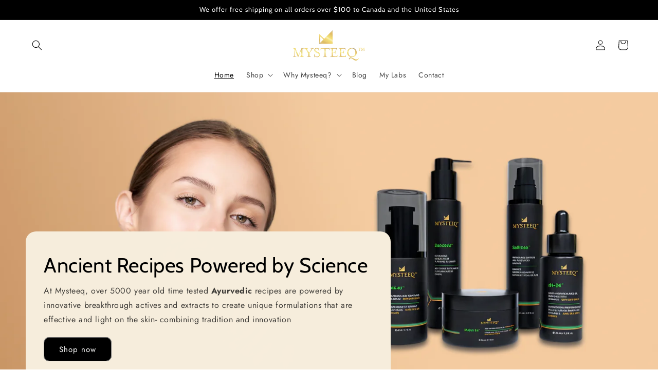

--- FILE ---
content_type: text/html; charset=utf-8
request_url: https://www.mysteeq.com/?wmc-currency=USD
body_size: 35067
content:
<!doctype html>
<html class="js" lang="en">
<head>
<title>

Skincare With Ancient Rituals &amp; Modern Science | Mysteeq

</title>

<meta name="description" content="Discover Mysteeq&#39;s natural, vegan &amp; cruelty-free skincare. We blend ancient traditions with modern science using Whistler glacier water. Shop now!">


<meta charset="utf-8">
<meta http-equiv="X-UA-Compatible" content="IE=edge">
<meta name="viewport" content="width=device-width,initial-scale=1">





<!-- OG Tags -->
<meta property="og:locale" content="en_US" />
<meta property="og:type" content="article" />
<meta property="og:title" content="Skincare With Ancient Rituals &amp; Modern Science | Mysteeq" />
<meta property="og:description" content="Discover Mysteeq&amp;#39;s natural, vegan &amp;amp; cruelty-free skincare. We blend ancient traditions with modern science using Whistler glacier water. Shop now!" />
<meta property="og:url" content="https://www.mysteeq.com/" />
<meta property="og:site_name" content="Mysteeq" />
<meta property="og:image" content="https://cdn.shopify.com/s/files/1/0927/7233/5920/files/MysteeqLogo_OG_119bfbae-f3c4-4057-a67c-3988bae4e21b.jpg?v=1751266569" />

<!-- Optional (non-standard) -->
<meta property="og:logo" content="https://cdn.shopify.com/s/files/1/0927/7233/5920/files/MysteeqLogo_OG_119bfbae-f3c4-4057-a67c-3988bae4e21b.jpg?v=1751266569" />

<!-- Twitter Tags -->
<meta name="twitter:card" content="summary_large_image" />
<meta name="twitter:title" content="Skincare With Ancient Rituals &amp; Modern Science | Mysteeq" />
<meta name="twitter:description" content="Discover Mysteeq&amp;#39;s natural, vegan &amp;amp; cruelty-free skincare. We blend ancient traditions with modern science using Whistler glacier water. Shop now!" />
<meta name="twitter:image" content="https://cdn.shopify.com/s/files/1/0927/7233/5920/files/MysteeqLogo_OG.jpg?v=1751266514" />




<meta name="theme-color" content="">
<link rel="canonical" href="https://www.mysteeq.com/"><link rel="icon" type="image/png" href="//www.mysteeq.com/cdn/shop/files/Mysteeq_favicon_1.png?crop=center&height=32&v=1748604602&width=32"><link rel="preconnect" href="https://fonts.shopifycdn.com" crossorigin><script src="//www.mysteeq.com/cdn/shop/t/8/assets/constants.js?v=132983761750457495441750137136" defer="defer"></script>
<script src="//www.mysteeq.com/cdn/shop/t/8/assets/pubsub.js?v=25310214064522200911750137138" defer="defer"></script>
<script src="//www.mysteeq.com/cdn/shop/t/8/assets/global.js?v=8070869441844973751750148611" defer="defer"></script>
<script src="//www.mysteeq.com/cdn/shop/t/8/assets/details-disclosure.js?v=13653116266235556501750137136" defer="defer"></script>
<script src="//www.mysteeq.com/cdn/shop/t/8/assets/details-modal.js?v=25581673532751508451750137136" defer="defer"></script>
<script src="//www.mysteeq.com/cdn/shop/t/8/assets/search-form.js?v=133129549252120666541750137138" defer="defer"></script><script src="//www.mysteeq.com/cdn/shop/t/8/assets/animations.js?v=88693664871331136111750137136" defer="defer"></script><script>window.performance && window.performance.mark && window.performance.mark('shopify.content_for_header.start');</script><meta id="shopify-digital-wallet" name="shopify-digital-wallet" content="/92772335920/digital_wallets/dialog">
<meta name="shopify-checkout-api-token" content="f09a5816f862b4a1aa9bc79226766139">
<meta id="in-context-paypal-metadata" data-shop-id="92772335920" data-venmo-supported="false" data-environment="production" data-locale="en_US" data-paypal-v4="true" data-currency="CAD">
<script async="async" src="/checkouts/internal/preloads.js?locale=en-CA"></script>
<link rel="preconnect" href="https://shop.app" crossorigin="anonymous">
<script async="async" src="https://shop.app/checkouts/internal/preloads.js?locale=en-CA&shop_id=92772335920" crossorigin="anonymous"></script>
<script id="apple-pay-shop-capabilities" type="application/json">{"shopId":92772335920,"countryCode":"CA","currencyCode":"CAD","merchantCapabilities":["supports3DS"],"merchantId":"gid:\/\/shopify\/Shop\/92772335920","merchantName":"Mysteeq","requiredBillingContactFields":["postalAddress","email"],"requiredShippingContactFields":["postalAddress","email"],"shippingType":"shipping","supportedNetworks":["visa","masterCard","amex","discover","interac","jcb"],"total":{"type":"pending","label":"Mysteeq","amount":"1.00"},"shopifyPaymentsEnabled":true,"supportsSubscriptions":true}</script>
<script id="shopify-features" type="application/json">{"accessToken":"f09a5816f862b4a1aa9bc79226766139","betas":["rich-media-storefront-analytics"],"domain":"www.mysteeq.com","predictiveSearch":true,"shopId":92772335920,"locale":"en"}</script>
<script>var Shopify = Shopify || {};
Shopify.shop = "1cdtut-hx.myshopify.com";
Shopify.locale = "en";
Shopify.currency = {"active":"CAD","rate":"1.0"};
Shopify.country = "CA";
Shopify.theme = {"name":"Sense","id":176965026096,"schema_name":"Sense","schema_version":"15.3.0","theme_store_id":1356,"role":"main"};
Shopify.theme.handle = "null";
Shopify.theme.style = {"id":null,"handle":null};
Shopify.cdnHost = "www.mysteeq.com/cdn";
Shopify.routes = Shopify.routes || {};
Shopify.routes.root = "/";</script>
<script type="module">!function(o){(o.Shopify=o.Shopify||{}).modules=!0}(window);</script>
<script>!function(o){function n(){var o=[];function n(){o.push(Array.prototype.slice.apply(arguments))}return n.q=o,n}var t=o.Shopify=o.Shopify||{};t.loadFeatures=n(),t.autoloadFeatures=n()}(window);</script>
<script>
  window.ShopifyPay = window.ShopifyPay || {};
  window.ShopifyPay.apiHost = "shop.app\/pay";
  window.ShopifyPay.redirectState = null;
</script>
<script id="shop-js-analytics" type="application/json">{"pageType":"index"}</script>
<script defer="defer" async type="module" src="//www.mysteeq.com/cdn/shopifycloud/shop-js/modules/v2/client.init-shop-cart-sync_DRRuZ9Jb.en.esm.js"></script>
<script defer="defer" async type="module" src="//www.mysteeq.com/cdn/shopifycloud/shop-js/modules/v2/chunk.common_Bq80O0pE.esm.js"></script>
<script type="module">
  await import("//www.mysteeq.com/cdn/shopifycloud/shop-js/modules/v2/client.init-shop-cart-sync_DRRuZ9Jb.en.esm.js");
await import("//www.mysteeq.com/cdn/shopifycloud/shop-js/modules/v2/chunk.common_Bq80O0pE.esm.js");

  window.Shopify.SignInWithShop?.initShopCartSync?.({"fedCMEnabled":true,"windoidEnabled":true});

</script>
<script>
  window.Shopify = window.Shopify || {};
  if (!window.Shopify.featureAssets) window.Shopify.featureAssets = {};
  window.Shopify.featureAssets['shop-js'] = {"shop-cart-sync":["modules/v2/client.shop-cart-sync_CY6GlUyO.en.esm.js","modules/v2/chunk.common_Bq80O0pE.esm.js"],"init-fed-cm":["modules/v2/client.init-fed-cm_rCPA2mwL.en.esm.js","modules/v2/chunk.common_Bq80O0pE.esm.js"],"shop-button":["modules/v2/client.shop-button_BbiiMs1V.en.esm.js","modules/v2/chunk.common_Bq80O0pE.esm.js"],"init-windoid":["modules/v2/client.init-windoid_CeH2ldPv.en.esm.js","modules/v2/chunk.common_Bq80O0pE.esm.js"],"init-shop-cart-sync":["modules/v2/client.init-shop-cart-sync_DRRuZ9Jb.en.esm.js","modules/v2/chunk.common_Bq80O0pE.esm.js"],"shop-cash-offers":["modules/v2/client.shop-cash-offers_DA_Qgce8.en.esm.js","modules/v2/chunk.common_Bq80O0pE.esm.js","modules/v2/chunk.modal_OrVZAp2A.esm.js"],"init-shop-email-lookup-coordinator":["modules/v2/client.init-shop-email-lookup-coordinator_Boi2XQpp.en.esm.js","modules/v2/chunk.common_Bq80O0pE.esm.js"],"shop-toast-manager":["modules/v2/client.shop-toast-manager_DFZ6KygB.en.esm.js","modules/v2/chunk.common_Bq80O0pE.esm.js"],"avatar":["modules/v2/client.avatar_BTnouDA3.en.esm.js"],"pay-button":["modules/v2/client.pay-button_Dggf_qxG.en.esm.js","modules/v2/chunk.common_Bq80O0pE.esm.js"],"init-customer-accounts-sign-up":["modules/v2/client.init-customer-accounts-sign-up_DBLY8aTL.en.esm.js","modules/v2/client.shop-login-button_DXWcN-dk.en.esm.js","modules/v2/chunk.common_Bq80O0pE.esm.js","modules/v2/chunk.modal_OrVZAp2A.esm.js"],"shop-login-button":["modules/v2/client.shop-login-button_DXWcN-dk.en.esm.js","modules/v2/chunk.common_Bq80O0pE.esm.js","modules/v2/chunk.modal_OrVZAp2A.esm.js"],"init-shop-for-new-customer-accounts":["modules/v2/client.init-shop-for-new-customer-accounts_C4srtWVy.en.esm.js","modules/v2/client.shop-login-button_DXWcN-dk.en.esm.js","modules/v2/chunk.common_Bq80O0pE.esm.js","modules/v2/chunk.modal_OrVZAp2A.esm.js"],"init-customer-accounts":["modules/v2/client.init-customer-accounts_B87wJPkU.en.esm.js","modules/v2/client.shop-login-button_DXWcN-dk.en.esm.js","modules/v2/chunk.common_Bq80O0pE.esm.js","modules/v2/chunk.modal_OrVZAp2A.esm.js"],"shop-follow-button":["modules/v2/client.shop-follow-button_73Y7kLC8.en.esm.js","modules/v2/chunk.common_Bq80O0pE.esm.js","modules/v2/chunk.modal_OrVZAp2A.esm.js"],"checkout-modal":["modules/v2/client.checkout-modal_cwDmpVG-.en.esm.js","modules/v2/chunk.common_Bq80O0pE.esm.js","modules/v2/chunk.modal_OrVZAp2A.esm.js"],"lead-capture":["modules/v2/client.lead-capture_BhKPkfCX.en.esm.js","modules/v2/chunk.common_Bq80O0pE.esm.js","modules/v2/chunk.modal_OrVZAp2A.esm.js"],"shop-login":["modules/v2/client.shop-login_DUQNAY7C.en.esm.js","modules/v2/chunk.common_Bq80O0pE.esm.js","modules/v2/chunk.modal_OrVZAp2A.esm.js"],"payment-terms":["modules/v2/client.payment-terms_vFzUuRO4.en.esm.js","modules/v2/chunk.common_Bq80O0pE.esm.js","modules/v2/chunk.modal_OrVZAp2A.esm.js"]};
</script>
<script id="__st">var __st={"a":92772335920,"offset":-25200,"reqid":"eca5f26e-a031-4957-8a59-676a187882e9-1763726505","pageurl":"www.mysteeq.com\/?wmc-currency=USD","u":"37eaf56f90a1","p":"home"};</script>
<script>window.ShopifyPaypalV4VisibilityTracking = true;</script>
<script id="captcha-bootstrap">!function(){'use strict';const t='contact',e='account',n='new_comment',o=[[t,t],['blogs',n],['comments',n],[t,'customer']],c=[[e,'customer_login'],[e,'guest_login'],[e,'recover_customer_password'],[e,'create_customer']],r=t=>t.map((([t,e])=>`form[action*='/${t}']:not([data-nocaptcha='true']) input[name='form_type'][value='${e}']`)).join(','),a=t=>()=>t?[...document.querySelectorAll(t)].map((t=>t.form)):[];function s(){const t=[...o],e=r(t);return a(e)}const i='password',u='form_key',d=['recaptcha-v3-token','g-recaptcha-response','h-captcha-response',i],f=()=>{try{return window.sessionStorage}catch{return}},m='__shopify_v',_=t=>t.elements[u];function p(t,e,n=!1){try{const o=window.sessionStorage,c=JSON.parse(o.getItem(e)),{data:r}=function(t){const{data:e,action:n}=t;return t[m]||n?{data:e,action:n}:{data:t,action:n}}(c);for(const[e,n]of Object.entries(r))t.elements[e]&&(t.elements[e].value=n);n&&o.removeItem(e)}catch(o){console.error('form repopulation failed',{error:o})}}const l='form_type',E='cptcha';function T(t){t.dataset[E]=!0}const w=window,h=w.document,L='Shopify',v='ce_forms',y='captcha';let A=!1;((t,e)=>{const n=(g='f06e6c50-85a8-45c8-87d0-21a2b65856fe',I='https://cdn.shopify.com/shopifycloud/storefront-forms-hcaptcha/ce_storefront_forms_captcha_hcaptcha.v1.5.2.iife.js',D={infoText:'Protected by hCaptcha',privacyText:'Privacy',termsText:'Terms'},(t,e,n)=>{const o=w[L][v],c=o.bindForm;if(c)return c(t,g,e,D).then(n);var r;o.q.push([[t,g,e,D],n]),r=I,A||(h.body.append(Object.assign(h.createElement('script'),{id:'captcha-provider',async:!0,src:r})),A=!0)});var g,I,D;w[L]=w[L]||{},w[L][v]=w[L][v]||{},w[L][v].q=[],w[L][y]=w[L][y]||{},w[L][y].protect=function(t,e){n(t,void 0,e),T(t)},Object.freeze(w[L][y]),function(t,e,n,w,h,L){const[v,y,A,g]=function(t,e,n){const i=e?o:[],u=t?c:[],d=[...i,...u],f=r(d),m=r(i),_=r(d.filter((([t,e])=>n.includes(e))));return[a(f),a(m),a(_),s()]}(w,h,L),I=t=>{const e=t.target;return e instanceof HTMLFormElement?e:e&&e.form},D=t=>v().includes(t);t.addEventListener('submit',(t=>{const e=I(t);if(!e)return;const n=D(e)&&!e.dataset.hcaptchaBound&&!e.dataset.recaptchaBound,o=_(e),c=g().includes(e)&&(!o||!o.value);(n||c)&&t.preventDefault(),c&&!n&&(function(t){try{if(!f())return;!function(t){const e=f();if(!e)return;const n=_(t);if(!n)return;const o=n.value;o&&e.removeItem(o)}(t);const e=Array.from(Array(32),(()=>Math.random().toString(36)[2])).join('');!function(t,e){_(t)||t.append(Object.assign(document.createElement('input'),{type:'hidden',name:u})),t.elements[u].value=e}(t,e),function(t,e){const n=f();if(!n)return;const o=[...t.querySelectorAll(`input[type='${i}']`)].map((({name:t})=>t)),c=[...d,...o],r={};for(const[a,s]of new FormData(t).entries())c.includes(a)||(r[a]=s);n.setItem(e,JSON.stringify({[m]:1,action:t.action,data:r}))}(t,e)}catch(e){console.error('failed to persist form',e)}}(e),e.submit())}));const S=(t,e)=>{t&&!t.dataset[E]&&(n(t,e.some((e=>e===t))),T(t))};for(const o of['focusin','change'])t.addEventListener(o,(t=>{const e=I(t);D(e)&&S(e,y())}));const B=e.get('form_key'),M=e.get(l),P=B&&M;t.addEventListener('DOMContentLoaded',(()=>{const t=y();if(P)for(const e of t)e.elements[l].value===M&&p(e,B);[...new Set([...A(),...v().filter((t=>'true'===t.dataset.shopifyCaptcha))])].forEach((e=>S(e,t)))}))}(h,new URLSearchParams(w.location.search),n,t,e,['guest_login'])})(!0,!0)}();</script>
<script integrity="sha256-52AcMU7V7pcBOXWImdc/TAGTFKeNjmkeM1Pvks/DTgc=" data-source-attribution="shopify.loadfeatures" defer="defer" src="//www.mysteeq.com/cdn/shopifycloud/storefront/assets/storefront/load_feature-81c60534.js" crossorigin="anonymous"></script>
<script crossorigin="anonymous" defer="defer" src="//www.mysteeq.com/cdn/shopifycloud/storefront/assets/shopify_pay/storefront-65b4c6d7.js?v=20250812"></script>
<script data-source-attribution="shopify.dynamic_checkout.dynamic.init">var Shopify=Shopify||{};Shopify.PaymentButton=Shopify.PaymentButton||{isStorefrontPortableWallets:!0,init:function(){window.Shopify.PaymentButton.init=function(){};var t=document.createElement("script");t.src="https://www.mysteeq.com/cdn/shopifycloud/portable-wallets/latest/portable-wallets.en.js",t.type="module",document.head.appendChild(t)}};
</script>
<script data-source-attribution="shopify.dynamic_checkout.buyer_consent">
  function portableWalletsHideBuyerConsent(e){var t=document.getElementById("shopify-buyer-consent"),n=document.getElementById("shopify-subscription-policy-button");t&&n&&(t.classList.add("hidden"),t.setAttribute("aria-hidden","true"),n.removeEventListener("click",e))}function portableWalletsShowBuyerConsent(e){var t=document.getElementById("shopify-buyer-consent"),n=document.getElementById("shopify-subscription-policy-button");t&&n&&(t.classList.remove("hidden"),t.removeAttribute("aria-hidden"),n.addEventListener("click",e))}window.Shopify?.PaymentButton&&(window.Shopify.PaymentButton.hideBuyerConsent=portableWalletsHideBuyerConsent,window.Shopify.PaymentButton.showBuyerConsent=portableWalletsShowBuyerConsent);
</script>
<script data-source-attribution="shopify.dynamic_checkout.cart.bootstrap">document.addEventListener("DOMContentLoaded",(function(){function t(){return document.querySelector("shopify-accelerated-checkout-cart, shopify-accelerated-checkout")}if(t())Shopify.PaymentButton.init();else{new MutationObserver((function(e,n){t()&&(Shopify.PaymentButton.init(),n.disconnect())})).observe(document.body,{childList:!0,subtree:!0})}}));
</script>
<script id='scb4127' type='text/javascript' async='' src='https://www.mysteeq.com/cdn/shopifycloud/privacy-banner/storefront-banner.js'></script><link id="shopify-accelerated-checkout-styles" rel="stylesheet" media="screen" href="https://www.mysteeq.com/cdn/shopifycloud/portable-wallets/latest/accelerated-checkout-backwards-compat.css" crossorigin="anonymous">
<style id="shopify-accelerated-checkout-cart">
        #shopify-buyer-consent {
  margin-top: 1em;
  display: inline-block;
  width: 100%;
}

#shopify-buyer-consent.hidden {
  display: none;
}

#shopify-subscription-policy-button {
  background: none;
  border: none;
  padding: 0;
  text-decoration: underline;
  font-size: inherit;
  cursor: pointer;
}

#shopify-subscription-policy-button::before {
  box-shadow: none;
}

      </style>
<script id="sections-script" data-sections="header" defer="defer" src="//www.mysteeq.com/cdn/shop/t/8/compiled_assets/scripts.js?1636"></script>
<script>window.performance && window.performance.mark && window.performance.mark('shopify.content_for_header.end');</script>


<style data-shopify>
@font-face {
  font-family: Jost;
  font-weight: 400;
  font-style: normal;
  font-display: swap;
  src: url("//www.mysteeq.com/cdn/fonts/jost/jost_n4.d47a1b6347ce4a4c9f437608011273009d91f2b7.woff2") format("woff2"),
       url("//www.mysteeq.com/cdn/fonts/jost/jost_n4.791c46290e672b3f85c3d1c651ef2efa3819eadd.woff") format("woff");
}

@font-face {
  font-family: Jost;
  font-weight: 700;
  font-style: normal;
  font-display: swap;
  src: url("//www.mysteeq.com/cdn/fonts/jost/jost_n7.921dc18c13fa0b0c94c5e2517ffe06139c3615a3.woff2") format("woff2"),
       url("//www.mysteeq.com/cdn/fonts/jost/jost_n7.cbfc16c98c1e195f46c536e775e4e959c5f2f22b.woff") format("woff");
}

@font-face {
  font-family: Jost;
  font-weight: 400;
  font-style: italic;
  font-display: swap;
  src: url("//www.mysteeq.com/cdn/fonts/jost/jost_i4.b690098389649750ada222b9763d55796c5283a5.woff2") format("woff2"),
       url("//www.mysteeq.com/cdn/fonts/jost/jost_i4.fd766415a47e50b9e391ae7ec04e2ae25e7e28b0.woff") format("woff");
}

@font-face {
  font-family: Jost;
  font-weight: 700;
  font-style: italic;
  font-display: swap;
  src: url("//www.mysteeq.com/cdn/fonts/jost/jost_i7.d8201b854e41e19d7ed9b1a31fe4fe71deea6d3f.woff2") format("woff2"),
       url("//www.mysteeq.com/cdn/fonts/jost/jost_i7.eae515c34e26b6c853efddc3fc0c552e0de63757.woff") format("woff");
}

@font-face {
  font-family: Cabin;
  font-weight: 400;
  font-style: normal;
  font-display: swap;
  src: url("//www.mysteeq.com/cdn/fonts/cabin/cabin_n4.cefc6494a78f87584a6f312fea532919154f66fe.woff2") format("woff2"),
       url("//www.mysteeq.com/cdn/fonts/cabin/cabin_n4.8c16611b00f59d27f4b27ce4328dfe514ce77517.woff") format("woff");
}



:root,
.color-scheme-1 {
--color-background: 255,255,255;

--gradient-background: #ffffff;




--color-foreground: 0,0,0;
--color-background-contrast: 191,191,191;
--color-shadow: 0,0,0;
--color-button: 0,0,0;
--color-button-text: 255,255,255;
--color-secondary-button: 255,255,255;
--color-secondary-button-text: 0,0,0;
--color-link: 0,0,0;
--color-badge-foreground: 0,0,0;
--color-badge-background: 255,255,255;
--color-badge-border: 0,0,0;
--payment-terms-background-color: rgb(255 255 255);
}


.color-scheme-2 {
--color-background: 247,238,221;

--gradient-background: #f7eedd;




--color-foreground: 0,0,0;
--color-background-contrast: 223,186,118;
--color-shadow: 0,0,0;
--color-button: 0,0,0;
--color-button-text: 255,255,255;
--color-secondary-button: 247,238,221;
--color-secondary-button-text: 0,0,0;
--color-link: 0,0,0;
--color-badge-foreground: 0,0,0;
--color-badge-background: 247,238,221;
--color-badge-border: 0,0,0;
--payment-terms-background-color: rgb(247 238 221);
}


.color-scheme-3 {
--color-background: 255,255,255;

--gradient-background: #ffffff;




--color-foreground: 0,0,0;
--color-background-contrast: 191,191,191;
--color-shadow: 0,0,0;
--color-button: 0,0,0;
--color-button-text: 255,255,255;
--color-secondary-button: 255,255,255;
--color-secondary-button-text: 0,0,0;
--color-link: 0,0,0;
--color-badge-foreground: 0,0,0;
--color-badge-background: 255,255,255;
--color-badge-border: 0,0,0;
--payment-terms-background-color: rgb(255 255 255);
}


.color-scheme-4 {
--color-background: 0,0,0;

--gradient-background: #000000;




--color-foreground: 255,255,255;
--color-background-contrast: 128,128,128;
--color-shadow: 0,0,0;
--color-button: 255,255,255;
--color-button-text: 0,0,0;
--color-secondary-button: 0,0,0;
--color-secondary-button-text: 255,255,255;
--color-link: 255,255,255;
--color-badge-foreground: 255,255,255;
--color-badge-background: 0,0,0;
--color-badge-border: 255,255,255;
--payment-terms-background-color: rgb(0 0 0);
}


.color-scheme-5 {
--color-background: 0,0,0;

--gradient-background: linear-gradient(0deg, rgba(250, 255, 254, 1) 1%, rgba(255, 255, 255, 1) 100%);




--color-foreground: 0,0,0;
--color-background-contrast: 128,128,128;
--color-shadow: 250,255,254;
--color-button: 250,255,254;
--color-button-text: 255,255,255;
--color-secondary-button: 0,0,0;
--color-secondary-button-text: 255,255,255;
--color-link: 255,255,255;
--color-badge-foreground: 0,0,0;
--color-badge-background: 0,0,0;
--color-badge-border: 0,0,0;
--payment-terms-background-color: rgb(0 0 0);
}


.color-scheme-4dbfedf1-f072-41bf-abb9-8df121317e0c {
--color-background: 250,255,254;

--gradient-background: #fafffe;




--color-foreground: 0,0,0;
--color-background-contrast: 123,255,229;
--color-shadow: 0,0,0;
--color-button: 48,213,200;
--color-button-text: 255,255,255;
--color-secondary-button: 250,255,254;
--color-secondary-button-text: 48,213,200;
--color-link: 48,213,200;
--color-badge-foreground: 0,0,0;
--color-badge-background: 250,255,254;
--color-badge-border: 0,0,0;
--payment-terms-background-color: rgb(250 255 254);
}


.color-scheme-5fc48829-a31b-484f-a0a1-f53ac014ea9e {
--color-background: 250,246,239;

--gradient-background: #faf6ef;




--color-foreground: 0,0,0;
--color-background-contrast: 220,191,142;
--color-shadow: 0,0,0;
--color-button: 0,0,0;
--color-button-text: 255,255,255;
--color-secondary-button: 250,246,239;
--color-secondary-button-text: 0,0,0;
--color-link: 0,0,0;
--color-badge-foreground: 0,0,0;
--color-badge-background: 250,246,239;
--color-badge-border: 0,0,0;
--payment-terms-background-color: rgb(250 246 239);
}


.color-scheme-04d6e398-4a43-4f05-8395-938097513423 {
--color-background: 246,246,246;

--gradient-background: #f6f6f6;




--color-foreground: 0,0,0;
--color-background-contrast: 182,182,182;
--color-shadow: 0,0,0;
--color-button: 0,0,0;
--color-button-text: 255,255,255;
--color-secondary-button: 246,246,246;
--color-secondary-button-text: 0,0,0;
--color-link: 0,0,0;
--color-badge-foreground: 0,0,0;
--color-badge-background: 246,246,246;
--color-badge-border: 0,0,0;
--payment-terms-background-color: rgb(246 246 246);
}


.color-scheme-44abcf7d-0c3e-4f8c-9651-45efb15f238e {
--color-background: 250,250,250;

--gradient-background: #fafafa;




--color-foreground: 0,0,0;
--color-background-contrast: 186,186,186;
--color-shadow: 0,0,0;
--color-button: 0,0,0;
--color-button-text: 255,255,255;
--color-secondary-button: 250,250,250;
--color-secondary-button-text: 0,0,0;
--color-link: 0,0,0;
--color-badge-foreground: 0,0,0;
--color-badge-background: 250,250,250;
--color-badge-border: 0,0,0;
--payment-terms-background-color: rgb(250 250 250);
}


body, .color-scheme-1, .color-scheme-2, .color-scheme-3, .color-scheme-4, .color-scheme-5, .color-scheme-4dbfedf1-f072-41bf-abb9-8df121317e0c, .color-scheme-5fc48829-a31b-484f-a0a1-f53ac014ea9e, .color-scheme-04d6e398-4a43-4f05-8395-938097513423, .color-scheme-44abcf7d-0c3e-4f8c-9651-45efb15f238e {
color: rgba(var(--color-foreground), 0.75);
background-color: rgb(var(--color-background));
}

:root {
--font-body-family: Jost, sans-serif;
--font-body-style: normal;
--font-body-weight: 400;
--font-body-weight-bold: 700;

--font-heading-family: Cabin, sans-serif;
--font-heading-style: normal;
--font-heading-weight: 400;

--font-body-scale: 1.0;
--font-heading-scale: 1.0;

--media-padding: px;
--media-border-opacity: 0.0;
--media-border-width: 0px;
--media-radius: 16px;
--media-shadow-opacity: 0.0;
--media-shadow-horizontal-offset: 10px;
--media-shadow-vertical-offset: 12px;
--media-shadow-blur-radius: 20px;
--media-shadow-visible: 0;

--page-width: 130rem;
--page-width-margin: 0rem;

--product-card-image-padding: 0.0rem;
--product-card-corner-radius: 1.0rem;
--product-card-text-alignment: left;
--product-card-border-width: 0.0rem;
--product-card-border-opacity: 0.05;
--product-card-shadow-opacity: 0.05;
--product-card-shadow-visible: 1;
--product-card-shadow-horizontal-offset: 0.0rem;
--product-card-shadow-vertical-offset: 0.0rem;
--product-card-shadow-blur-radius: 1.5rem;

--collection-card-image-padding: 0.0rem;
--collection-card-corner-radius: 1.2rem;
--collection-card-text-alignment: center;
--collection-card-border-width: 0.0rem;
--collection-card-border-opacity: 0.1;
--collection-card-shadow-opacity: 0.05;
--collection-card-shadow-visible: 1;
--collection-card-shadow-horizontal-offset: 1.0rem;
--collection-card-shadow-vertical-offset: 1.0rem;
--collection-card-shadow-blur-radius: 3.5rem;

--blog-card-image-padding: 0.0rem;
--blog-card-corner-radius: 1.0rem;
--blog-card-text-alignment: center;
--blog-card-border-width: 0.0rem;
--blog-card-border-opacity: 0.1;
--blog-card-shadow-opacity: 0.05;
--blog-card-shadow-visible: 1;
--blog-card-shadow-horizontal-offset: 1.0rem;
--blog-card-shadow-vertical-offset: 1.0rem;
--blog-card-shadow-blur-radius: 3.5rem;

--badge-corner-radius: 2.0rem;

--popup-border-width: 1px;
--popup-border-opacity: 0.1;
--popup-corner-radius: 0px;
--popup-shadow-opacity: 0.1;
--popup-shadow-horizontal-offset: 10px;
--popup-shadow-vertical-offset: 12px;
--popup-shadow-blur-radius: 20px;

--drawer-border-width: 1px;
--drawer-border-opacity: 0.1;
--drawer-shadow-opacity: 0.0;
--drawer-shadow-horizontal-offset: 0px;
--drawer-shadow-vertical-offset: 4px;
--drawer-shadow-blur-radius: 5px;

--spacing-sections-desktop: 0px;
--spacing-sections-mobile: 0px;

--grid-desktop-vertical-spacing: 4px;
--grid-desktop-horizontal-spacing: 40px;
--grid-mobile-vertical-spacing: 2px;
--grid-mobile-horizontal-spacing: 20px;

--text-boxes-border-opacity: 0.0;
--text-boxes-border-width: 0px;
--text-boxes-radius: 20px;
--text-boxes-shadow-opacity: 0.0;
--text-boxes-shadow-visible: 0;
--text-boxes-shadow-horizontal-offset: 10px;
--text-boxes-shadow-vertical-offset: 12px;
--text-boxes-shadow-blur-radius: 10px;

--buttons-radius: 10px;
--buttons-radius-outset: 11px;
--buttons-border-width: 1px;
--buttons-border-opacity: 0.55;
--buttons-shadow-opacity: 0.0;
--buttons-shadow-visible: 0;
--buttons-shadow-horizontal-offset: 0px;
--buttons-shadow-vertical-offset: 4px;
--buttons-shadow-blur-radius: 5px;
--buttons-border-offset: 0.3px;

--inputs-radius: 10px;
--inputs-border-width: 1px;
--inputs-border-opacity: 0.55;
--inputs-shadow-opacity: 0.0;
--inputs-shadow-horizontal-offset: 0px;
--inputs-margin-offset: 0px;
--inputs-shadow-vertical-offset: 4px;
--inputs-shadow-blur-radius: 5px;
--inputs-radius-outset: 11px;

--variant-pills-radius: 10px;
--variant-pills-border-width: 0px;
--variant-pills-border-opacity: 0.1;
--variant-pills-shadow-opacity: 0.0;
--variant-pills-shadow-horizontal-offset: 0px;
--variant-pills-shadow-vertical-offset: 4px;
--variant-pills-shadow-blur-radius: 5px;
}

*,
*::before,
*::after {
box-sizing: inherit;
}

html {
box-sizing: border-box;
font-size: calc(var(--font-body-scale) * 62.5%);
height: 100%;
}

body {
display: grid;
grid-template-rows: auto auto 1fr auto;
grid-template-columns: 100%;
min-height: 100%;
margin: 0;
font-size: 1.5rem;
letter-spacing: 0.06rem;
line-height: calc(1 + 0.8 / var(--font-body-scale));
font-family: var(--font-body-family);
font-style: var(--font-body-style);
font-weight: var(--font-body-weight);
}

@media screen and (min-width: 750px) {
body {
font-size: 1.6rem;
}
}
</style>

<link href="//www.mysteeq.com/cdn/shop/t/8/assets/base.css?v=101070224150572237651751275420" rel="stylesheet" type="text/css" media="all" />
<link rel="stylesheet" href="//www.mysteeq.com/cdn/shop/t/8/assets/component-cart-items.css?v=123238115697927560811750137136" media="print" onload="this.media='all'">
<link rel="preload" as="font" href="//www.mysteeq.com/cdn/fonts/jost/jost_n4.d47a1b6347ce4a4c9f437608011273009d91f2b7.woff2" type="font/woff2" crossorigin>


<link rel="preload" as="font" href="//www.mysteeq.com/cdn/fonts/cabin/cabin_n4.cefc6494a78f87584a6f312fea532919154f66fe.woff2" type="font/woff2" crossorigin>

<link href="//www.mysteeq.com/cdn/shop/t/8/assets/component-localization-form.css?v=170315343355214948141750137136" rel="stylesheet" type="text/css" media="all" />
<script src="//www.mysteeq.com/cdn/shop/t/8/assets/localization-form.js?v=144176611646395275351750137137" defer="defer"></script><link
rel="stylesheet"
href="//www.mysteeq.com/cdn/shop/t/8/assets/component-predictive-search.css?v=118923337488134913561750137136"
media="print"
onload="this.media='all'"
><script>
if (Shopify.designMode) {
document.documentElement.classList.add('shopify-design-mode');
}
</script>

<!-- "snippets/shogun-head.liquid" was not rendered, the associated app was uninstalled -->



<!-- Google Tag Manager -->
<script>(function(w,d,s,l,i){w[l]=w[l]||[];w[l].push({'gtm.start':
new Date().getTime(),event:'gtm.js'});var f=d.getElementsByTagName(s)[0],
j=d.createElement(s),dl=l!='dataLayer'?'&l='+l:'';j.async=true;j.src=
'https://www.googletagmanager.com/gtm.js?id='+i+dl;f.parentNode.insertBefore(j,f);
})(window,document,'script','dataLayer','GTM-M4RCRRQ');</script>
<!-- End Google Tag Manager -->
<!-- BEGIN app block: shopify://apps/pagefly-page-builder/blocks/app-embed/83e179f7-59a0-4589-8c66-c0dddf959200 -->

<!-- BEGIN app snippet: pagefly-cro-ab-testing-main -->







<script>
  ;(function () {
    const url = new URL(window.location)
    const viewParam = url.searchParams.get('view')
    if (viewParam && viewParam.includes('variant-pf-')) {
      url.searchParams.set('pf_v', viewParam)
      url.searchParams.delete('view')
      window.history.replaceState({}, '', url)
    }
  })()
</script>



<script type='module'>
  
  window.PAGEFLY_CRO = window.PAGEFLY_CRO || {}

  window.PAGEFLY_CRO['data_debug'] = {
    original_template_suffix: "home",
    allow_ab_test: false,
    ab_test_start_time: 0,
    ab_test_end_time: 0,
    today_date_time: 1763726505000,
  }
  window.PAGEFLY_CRO['GA4'] = { enabled: false}
</script>

<!-- END app snippet -->








  <script src='https://cdn.shopify.com/extensions/019aa04a-98e2-7618-8629-4c7b811b3715/pagefly-page-builder-198/assets/pagefly-helper.js' defer='defer'></script>

  <script src='https://cdn.shopify.com/extensions/019aa04a-98e2-7618-8629-4c7b811b3715/pagefly-page-builder-198/assets/pagefly-general-helper.js' defer='defer'></script>

  <script src='https://cdn.shopify.com/extensions/019aa04a-98e2-7618-8629-4c7b811b3715/pagefly-page-builder-198/assets/pagefly-snap-slider.js' defer='defer'></script>

  <script src='https://cdn.shopify.com/extensions/019aa04a-98e2-7618-8629-4c7b811b3715/pagefly-page-builder-198/assets/pagefly-slideshow-v3.js' defer='defer'></script>

  <script src='https://cdn.shopify.com/extensions/019aa04a-98e2-7618-8629-4c7b811b3715/pagefly-page-builder-198/assets/pagefly-slideshow-v4.js' defer='defer'></script>

  <script src='https://cdn.shopify.com/extensions/019aa04a-98e2-7618-8629-4c7b811b3715/pagefly-page-builder-198/assets/pagefly-glider.js' defer='defer'></script>

  <script src='https://cdn.shopify.com/extensions/019aa04a-98e2-7618-8629-4c7b811b3715/pagefly-page-builder-198/assets/pagefly-slideshow-v1-v2.js' defer='defer'></script>

  <script src='https://cdn.shopify.com/extensions/019aa04a-98e2-7618-8629-4c7b811b3715/pagefly-page-builder-198/assets/pagefly-product-media.js' defer='defer'></script>

  <script src='https://cdn.shopify.com/extensions/019aa04a-98e2-7618-8629-4c7b811b3715/pagefly-page-builder-198/assets/pagefly-product.js' defer='defer'></script>


<script id='pagefly-helper-data' type='application/json'>
  {
    "page_optimization": {
      "assets_prefetching": false
    },
    "elements_asset_mapper": {
      "Accordion": "https://cdn.shopify.com/extensions/019aa04a-98e2-7618-8629-4c7b811b3715/pagefly-page-builder-198/assets/pagefly-accordion.js",
      "Accordion3": "https://cdn.shopify.com/extensions/019aa04a-98e2-7618-8629-4c7b811b3715/pagefly-page-builder-198/assets/pagefly-accordion3.js",
      "CountDown": "https://cdn.shopify.com/extensions/019aa04a-98e2-7618-8629-4c7b811b3715/pagefly-page-builder-198/assets/pagefly-countdown.js",
      "GMap1": "https://cdn.shopify.com/extensions/019aa04a-98e2-7618-8629-4c7b811b3715/pagefly-page-builder-198/assets/pagefly-gmap.js",
      "GMap2": "https://cdn.shopify.com/extensions/019aa04a-98e2-7618-8629-4c7b811b3715/pagefly-page-builder-198/assets/pagefly-gmap.js",
      "GMapBasicV2": "https://cdn.shopify.com/extensions/019aa04a-98e2-7618-8629-4c7b811b3715/pagefly-page-builder-198/assets/pagefly-gmap.js",
      "GMapAdvancedV2": "https://cdn.shopify.com/extensions/019aa04a-98e2-7618-8629-4c7b811b3715/pagefly-page-builder-198/assets/pagefly-gmap.js",
      "HTML.Video": "https://cdn.shopify.com/extensions/019aa04a-98e2-7618-8629-4c7b811b3715/pagefly-page-builder-198/assets/pagefly-htmlvideo.js",
      "HTML.Video2": "https://cdn.shopify.com/extensions/019aa04a-98e2-7618-8629-4c7b811b3715/pagefly-page-builder-198/assets/pagefly-htmlvideo2.js",
      "HTML.Video3": "https://cdn.shopify.com/extensions/019aa04a-98e2-7618-8629-4c7b811b3715/pagefly-page-builder-198/assets/pagefly-htmlvideo2.js",
      "BackgroundVideo": "https://cdn.shopify.com/extensions/019aa04a-98e2-7618-8629-4c7b811b3715/pagefly-page-builder-198/assets/pagefly-htmlvideo2.js",
      "Instagram": "https://cdn.shopify.com/extensions/019aa04a-98e2-7618-8629-4c7b811b3715/pagefly-page-builder-198/assets/pagefly-instagram.js",
      "Instagram2": "https://cdn.shopify.com/extensions/019aa04a-98e2-7618-8629-4c7b811b3715/pagefly-page-builder-198/assets/pagefly-instagram.js",
      "Insta3": "https://cdn.shopify.com/extensions/019aa04a-98e2-7618-8629-4c7b811b3715/pagefly-page-builder-198/assets/pagefly-instagram3.js",
      "Tabs": "https://cdn.shopify.com/extensions/019aa04a-98e2-7618-8629-4c7b811b3715/pagefly-page-builder-198/assets/pagefly-tab.js",
      "Tabs3": "https://cdn.shopify.com/extensions/019aa04a-98e2-7618-8629-4c7b811b3715/pagefly-page-builder-198/assets/pagefly-tab3.js",
      "ProductBox": "https://cdn.shopify.com/extensions/019aa04a-98e2-7618-8629-4c7b811b3715/pagefly-page-builder-198/assets/pagefly-cart.js",
      "FBPageBox2": "https://cdn.shopify.com/extensions/019aa04a-98e2-7618-8629-4c7b811b3715/pagefly-page-builder-198/assets/pagefly-facebook.js",
      "FBLikeButton2": "https://cdn.shopify.com/extensions/019aa04a-98e2-7618-8629-4c7b811b3715/pagefly-page-builder-198/assets/pagefly-facebook.js",
      "TwitterFeed2": "https://cdn.shopify.com/extensions/019aa04a-98e2-7618-8629-4c7b811b3715/pagefly-page-builder-198/assets/pagefly-twitter.js",
      "Paragraph4": "https://cdn.shopify.com/extensions/019aa04a-98e2-7618-8629-4c7b811b3715/pagefly-page-builder-198/assets/pagefly-paragraph4.js",

      "AliReviews": "https://cdn.shopify.com/extensions/019aa04a-98e2-7618-8629-4c7b811b3715/pagefly-page-builder-198/assets/pagefly-3rd-elements.js",
      "BackInStock": "https://cdn.shopify.com/extensions/019aa04a-98e2-7618-8629-4c7b811b3715/pagefly-page-builder-198/assets/pagefly-3rd-elements.js",
      "GloboBackInStock": "https://cdn.shopify.com/extensions/019aa04a-98e2-7618-8629-4c7b811b3715/pagefly-page-builder-198/assets/pagefly-3rd-elements.js",
      "GrowaveWishlist": "https://cdn.shopify.com/extensions/019aa04a-98e2-7618-8629-4c7b811b3715/pagefly-page-builder-198/assets/pagefly-3rd-elements.js",
      "InfiniteOptionsShopPad": "https://cdn.shopify.com/extensions/019aa04a-98e2-7618-8629-4c7b811b3715/pagefly-page-builder-198/assets/pagefly-3rd-elements.js",
      "InkybayProductPersonalizer": "https://cdn.shopify.com/extensions/019aa04a-98e2-7618-8629-4c7b811b3715/pagefly-page-builder-198/assets/pagefly-3rd-elements.js",
      "LimeSpot": "https://cdn.shopify.com/extensions/019aa04a-98e2-7618-8629-4c7b811b3715/pagefly-page-builder-198/assets/pagefly-3rd-elements.js",
      "Loox": "https://cdn.shopify.com/extensions/019aa04a-98e2-7618-8629-4c7b811b3715/pagefly-page-builder-198/assets/pagefly-3rd-elements.js",
      "Opinew": "https://cdn.shopify.com/extensions/019aa04a-98e2-7618-8629-4c7b811b3715/pagefly-page-builder-198/assets/pagefly-3rd-elements.js",
      "Powr": "https://cdn.shopify.com/extensions/019aa04a-98e2-7618-8629-4c7b811b3715/pagefly-page-builder-198/assets/pagefly-3rd-elements.js",
      "ProductReviews": "https://cdn.shopify.com/extensions/019aa04a-98e2-7618-8629-4c7b811b3715/pagefly-page-builder-198/assets/pagefly-3rd-elements.js",
      "PushOwl": "https://cdn.shopify.com/extensions/019aa04a-98e2-7618-8629-4c7b811b3715/pagefly-page-builder-198/assets/pagefly-3rd-elements.js",
      "ReCharge": "https://cdn.shopify.com/extensions/019aa04a-98e2-7618-8629-4c7b811b3715/pagefly-page-builder-198/assets/pagefly-3rd-elements.js",
      "Rivyo": "https://cdn.shopify.com/extensions/019aa04a-98e2-7618-8629-4c7b811b3715/pagefly-page-builder-198/assets/pagefly-3rd-elements.js",
      "TrackingMore": "https://cdn.shopify.com/extensions/019aa04a-98e2-7618-8629-4c7b811b3715/pagefly-page-builder-198/assets/pagefly-3rd-elements.js",
      "Vitals": "https://cdn.shopify.com/extensions/019aa04a-98e2-7618-8629-4c7b811b3715/pagefly-page-builder-198/assets/pagefly-3rd-elements.js",
      "Wiser": "https://cdn.shopify.com/extensions/019aa04a-98e2-7618-8629-4c7b811b3715/pagefly-page-builder-198/assets/pagefly-3rd-elements.js"
    },
    "custom_elements_mapper": {
      "pf-click-action-element": "https://cdn.shopify.com/extensions/019aa04a-98e2-7618-8629-4c7b811b3715/pagefly-page-builder-198/assets/pagefly-click-action-element.js",
      "pf-dialog-element": "https://cdn.shopify.com/extensions/019aa04a-98e2-7618-8629-4c7b811b3715/pagefly-page-builder-198/assets/pagefly-dialog-element.js"
    }
  }
</script>


<!-- END app block --><!-- BEGIN app block: shopify://apps/judge-me-reviews/blocks/judgeme_core/61ccd3b1-a9f2-4160-9fe9-4fec8413e5d8 --><!-- Start of Judge.me Core -->




<link rel="dns-prefetch" href="https://cdnwidget.judge.me">
<link rel="dns-prefetch" href="https://cdn.judge.me">
<link rel="dns-prefetch" href="https://cdn1.judge.me">
<link rel="dns-prefetch" href="https://api.judge.me">

<script data-cfasync='false' class='jdgm-settings-script'>window.jdgmSettings={"pagination":5,"disable_web_reviews":false,"badge_no_review_text":"No reviews","badge_n_reviews_text":"{{ n }} review/reviews","badge_star_color":"#000000","hide_badge_preview_if_no_reviews":true,"badge_hide_text":false,"enforce_center_preview_badge":false,"widget_title":"Customer Reviews","widget_open_form_text":"Write a review","widget_close_form_text":"Cancel review","widget_refresh_page_text":"Refresh page","widget_summary_text":"Based on {{ number_of_reviews }} review/reviews","widget_no_review_text":"Be the first to write a review","widget_name_field_text":"Display name","widget_verified_name_field_text":"Verified Name (public)","widget_name_placeholder_text":"Display name","widget_required_field_error_text":"This field is required.","widget_email_field_text":"Email address","widget_verified_email_field_text":"Verified Email (private, can not be edited)","widget_email_placeholder_text":"Your email address","widget_email_field_error_text":"Please enter a valid email address.","widget_rating_field_text":"Rating","widget_review_title_field_text":"Review Title","widget_review_title_placeholder_text":"Give your review a title","widget_review_body_field_text":"Review content","widget_review_body_placeholder_text":"Start writing here...","widget_pictures_field_text":"Picture/Video (optional)","widget_submit_review_text":"Submit Review","widget_submit_verified_review_text":"Submit Verified Review","widget_submit_success_msg_with_auto_publish":"Thank you! Please refresh the page in a few moments to see your review. You can remove or edit your review by logging into \u003ca href='https://judge.me/login' target='_blank' rel='nofollow noopener'\u003eJudge.me\u003c/a\u003e","widget_submit_success_msg_no_auto_publish":"Thank you! Your review will be published as soon as it is approved by the shop admin. You can remove or edit your review by logging into \u003ca href='https://judge.me/login' target='_blank' rel='nofollow noopener'\u003eJudge.me\u003c/a\u003e","widget_show_default_reviews_out_of_total_text":"Showing {{ n_reviews_shown }} out of {{ n_reviews }} reviews.","widget_show_all_link_text":"Show all","widget_show_less_link_text":"Show less","widget_author_said_text":"{{ reviewer_name }} said:","widget_days_text":"{{ n }} days ago","widget_weeks_text":"{{ n }} week/weeks ago","widget_months_text":"{{ n }} month/months ago","widget_years_text":"{{ n }} year/years ago","widget_yesterday_text":"Yesterday","widget_today_text":"Today","widget_replied_text":"\u003e\u003e {{ shop_name }} replied:","widget_read_more_text":"Read more","widget_rating_filter_see_all_text":"See all reviews","widget_sorting_most_recent_text":"Most Recent","widget_sorting_highest_rating_text":"Highest Rating","widget_sorting_lowest_rating_text":"Lowest Rating","widget_sorting_with_pictures_text":"Only Pictures","widget_sorting_most_helpful_text":"Most Helpful","widget_open_question_form_text":"Ask a question","widget_reviews_subtab_text":"Reviews","widget_questions_subtab_text":"Questions","widget_question_label_text":"Question","widget_answer_label_text":"Answer","widget_question_placeholder_text":"Write your question here","widget_submit_question_text":"Submit Question","widget_question_submit_success_text":"Thank you for your question! We will notify you once it gets answered.","widget_star_color":"#000000","verified_badge_text":"Verified","verified_badge_placement":"left-of-reviewer-name","widget_hide_border":false,"widget_social_share":false,"all_reviews_include_out_of_store_products":true,"all_reviews_out_of_store_text":"(out of store)","all_reviews_product_name_prefix_text":"about","enable_review_pictures":false,"widget_product_reviews_subtab_text":"Product Reviews","widget_shop_reviews_subtab_text":"Shop Reviews","widget_write_a_store_review_text":"Write a Store Review","widget_other_languages_heading":"Reviews in Other Languages","widget_translate_review_text":"Translate review to {{ language }}","widget_translating_review_text":"Translating...","widget_show_original_translation_text":"Show original ({{ language }})","widget_translate_review_failed_text":"Review couldn't be translated.","widget_translate_review_retry_text":"Retry","widget_translate_review_try_again_later_text":"Try again later","widget_sorting_pictures_first_text":"Pictures First","floating_tab_button_name":"★ Reviews","floating_tab_title":"Let customers speak for us","floating_tab_url":"","floating_tab_url_enabled":false,"all_reviews_text_badge_text":"Customers rate us {{ shop.metafields.judgeme.all_reviews_rating | round: 1 }}/5 based on {{ shop.metafields.judgeme.all_reviews_count }} reviews.","all_reviews_text_badge_text_branded_style":"{{ shop.metafields.judgeme.all_reviews_rating | round: 1 }} out of 5 stars based on {{ shop.metafields.judgeme.all_reviews_count }} reviews","all_reviews_text_badge_url":"","all_reviews_text_style":"branded","all_reviews_text_show_jm_brand":false,"featured_carousel_title":"Let customers speak for us","featured_carousel_count_text":"from {{ n }} reviews","featured_carousel_url":"","verified_count_badge_style":"branded","verified_count_badge_url":"","picture_reminder_submit_button":"Upload Pictures","widget_sorting_videos_first_text":"Videos First","widget_review_pending_text":"Pending","remove_microdata_snippet":true,"preview_badge_no_question_text":"No questions","preview_badge_n_question_text":"{{ number_of_questions }} question/questions","remove_judgeme_branding":true,"widget_search_bar_placeholder":"Search reviews","widget_sorting_verified_only_text":"Verified only","featured_carousel_verified_badge_enable":true,"featured_carousel_more_reviews_button_text":"Read more reviews","featured_carousel_view_product_button_text":"View product","all_reviews_page_load_more_text":"Load More Reviews","widget_advanced_speed_features":5,"widget_public_name_text":"displayed publicly like","default_reviewer_name_has_non_latin":true,"widget_reviewer_anonymous":"Anonymous","medals_widget_title":"Judge.me Review Medals","widget_invalid_yt_video_url_error_text":"Not a YouTube video URL","widget_max_length_field_error_text":"Please enter no more than {0} characters.","widget_verified_by_shop_text":"Verified by Shop","widget_load_with_code_splitting":true,"widget_ugc_title":"Made by us, Shared by you","widget_ugc_subtitle":"Tag us to see your picture featured in our page","widget_ugc_primary_button_text":"Buy Now","widget_ugc_secondary_button_text":"Load More","widget_ugc_reviews_button_text":"View Reviews","widget_primary_color":"#454545","widget_summary_average_rating_text":"{{ average_rating }} out of 5","widget_media_grid_title":"Customer photos \u0026 videos","widget_media_grid_see_more_text":"See more","widget_verified_by_judgeme_text":"Verified by Judge.me","widget_verified_by_judgeme_text_in_store_medals":"Verified by Judge.me","widget_media_field_exceed_quantity_message":"Sorry, we can only accept {{ max_media }} for one review.","widget_media_field_exceed_limit_message":"{{ file_name }} is too large, please select a {{ media_type }} less than {{ size_limit }}MB.","widget_review_submitted_text":"Review Submitted!","widget_question_submitted_text":"Question Submitted!","widget_close_form_text_question":"Cancel","widget_write_your_answer_here_text":"Write your answer here","widget_enabled_branded_link":true,"widget_show_collected_by_judgeme":false,"widget_collected_by_judgeme_text":"collected by Judge.me","widget_load_more_text":"Load More","widget_full_review_text":"Full Review","widget_read_more_reviews_text":"Read More Reviews","widget_read_questions_text":"Read Questions","widget_questions_and_answers_text":"Questions \u0026 Answers","widget_verified_by_text":"Verified by","widget_verified_text":"Verified","widget_number_of_reviews_text":"{{ number_of_reviews }} reviews","widget_back_button_text":"Back","widget_next_button_text":"Next","widget_custom_forms_filter_button":"Filters","how_reviews_are_collected":"How reviews are collected?","widget_gdpr_statement":"How we use your data: We'll only contact you about the review you left, and only if necessary. By submitting your review, you agree to Judge.me's \u003ca href='https://judge.me/terms' target='_blank' rel='nofollow noopener'\u003eterms\u003c/a\u003e, \u003ca href='https://judge.me/privacy' target='_blank' rel='nofollow noopener'\u003eprivacy\u003c/a\u003e and \u003ca href='https://judge.me/content-policy' target='_blank' rel='nofollow noopener'\u003econtent\u003c/a\u003e policies.","review_snippet_widget_round_border_style":true,"review_snippet_widget_card_color":"#FFFFFF","review_snippet_widget_slider_arrows_background_color":"#FFFFFF","review_snippet_widget_slider_arrows_color":"#000000","review_snippet_widget_star_color":"#108474","all_reviews_product_variant_label_text":"Variant: ","widget_show_verified_branding":true,"widget_show_review_title_input":false,"redirect_reviewers_invited_via_email":"review_widget","review_content_screen_title_text":"How would you rate this product?","review_content_introduction_text":"We would love it if you would share a bit about your experience.","one_star_review_guidance_text":"Poor","five_star_review_guidance_text":"Great","customer_information_screen_title_text":"About you","customer_information_introduction_text":"Please tell us more about you.","custom_questions_screen_title_text":"Your experience in more detail","custom_questions_introduction_text":"Here are a few questions to help us understand more about your experience.","review_submitted_screen_title_text":"Thanks for your review!","review_submitted_screen_thank_you_text":"We are processing it and it will appear on the store soon.","review_submitted_screen_email_verification_text":"Please confirm your email by clicking the link we just sent you. This helps us keep reviews authentic.","reviewer_media_screen_title_picture_text":"Share a picture","reviewer_media_introduction_picture_text":"Upload a photo to support your review.","reviewer_media_upload_picture_text":"Share a picture","reviewer_media_screen_title_video_text":"Share a video","reviewer_media_introduction_video_text":"Upload a video to support your review.","reviewer_media_upload_video_text":"Share a video","reviewer_media_screen_title_picture_or_video_text":"Share a picture or video","reviewer_media_introduction_picture_or_video_text":"Upload a photo or video to support your review.","reviewer_media_upload_picture_or_video_text":"Share a picture or video","reviewer_media_youtube_url_text":"Paste your Youtube URL here","advanced_settings_next_step_button_text":"Next","advanced_settings_close_review_button_text":"Close","write_review_flow_required_text":"Required","write_review_flow_privacy_message_text":"We respect your privacy.","write_review_flow_anonymous_text":"Post review as anonymous","write_review_flow_visibility_text":"This won't be visible to other customers.","write_review_flow_multiple_selection_help_text":"Select as many as you like","write_review_flow_single_selection_help_text":"Select one option","write_review_flow_required_field_error_text":"This field is required","write_review_flow_invalid_email_error_text":"Please enter a valid email address","write_review_flow_max_length_error_text":"Max. {{ max_length }} characters.","write_review_flow_media_upload_text":"\u003cb\u003eClick to upload\u003c/b\u003e or drag and drop","write_review_flow_gdpr_statement":"We'll only contact you about your review if necessary. By submitting your review, you agree to our \u003ca href='https://judge.me/terms' target='_blank' rel='nofollow noopener'\u003eterms and conditions\u003c/a\u003e and \u003ca href='https://judge.me/privacy' target='_blank' rel='nofollow noopener'\u003eprivacy policy\u003c/a\u003e.","transparency_badges_collected_via_store_invite_text":"Review collected via store invitation","transparency_badges_from_another_provider_text":"Review collected from another provider","transparency_badges_collected_from_store_visitor_text":"Review collected from a store visitor","transparency_badges_written_in_google_text":"Review written in Google","transparency_badges_written_in_etsy_text":"Review written in Etsy","transparency_badges_written_in_shop_app_text":"Review written in Shop App","transparency_badges_earned_reward_text":"Review earned a reward for future purchase","platform":"shopify","branding_url":"https://app.judge.me/reviews","branding_text":"Powered by Judge.me","locale":"en","reply_name":"Mysteeq","widget_version":"3.0","footer":true,"autopublish":true,"review_dates":true,"enable_custom_form":false,"shop_locale":"en","enable_multi_locales_translations":false,"show_review_title_input":false,"review_verification_email_status":"always","can_be_branded":false,"reply_name_text":"Mysteeq"};</script> <style class='jdgm-settings-style'>.jdgm-xx{left:0}:root{--jdgm-primary-color: #454545;--jdgm-secondary-color: rgba(69,69,69,0.1);--jdgm-star-color: #000;--jdgm-write-review-text-color: white;--jdgm-write-review-bg-color: #454545;--jdgm-paginate-color: #454545;--jdgm-border-radius: 0;--jdgm-reviewer-name-color: #454545}.jdgm-histogram__bar-content{background-color:#454545}.jdgm-rev[data-verified-buyer=true] .jdgm-rev__icon.jdgm-rev__icon:after,.jdgm-rev__buyer-badge.jdgm-rev__buyer-badge{color:white;background-color:#454545}.jdgm-review-widget--small .jdgm-gallery.jdgm-gallery .jdgm-gallery__thumbnail-link:nth-child(8) .jdgm-gallery__thumbnail-wrapper.jdgm-gallery__thumbnail-wrapper:before{content:"See more"}@media only screen and (min-width: 768px){.jdgm-gallery.jdgm-gallery .jdgm-gallery__thumbnail-link:nth-child(8) .jdgm-gallery__thumbnail-wrapper.jdgm-gallery__thumbnail-wrapper:before{content:"See more"}}.jdgm-preview-badge .jdgm-star.jdgm-star{color:#000000}.jdgm-prev-badge[data-average-rating='0.00']{display:none !important}.jdgm-author-all-initials{display:none !important}.jdgm-author-last-initial{display:none !important}.jdgm-rev-widg__title{visibility:hidden}.jdgm-rev-widg__summary-text{visibility:hidden}.jdgm-prev-badge__text{visibility:hidden}.jdgm-rev__prod-link-prefix:before{content:'about'}.jdgm-rev__variant-label:before{content:'Variant: '}.jdgm-rev__out-of-store-text:before{content:'(out of store)'}@media only screen and (min-width: 768px){.jdgm-rev__pics .jdgm-rev_all-rev-page-picture-separator,.jdgm-rev__pics .jdgm-rev__product-picture{display:none}}@media only screen and (max-width: 768px){.jdgm-rev__pics .jdgm-rev_all-rev-page-picture-separator,.jdgm-rev__pics .jdgm-rev__product-picture{display:none}}.jdgm-preview-badge[data-template="product"]{display:none !important}.jdgm-preview-badge[data-template="collection"]{display:none !important}.jdgm-preview-badge[data-template="index"]{display:none !important}.jdgm-review-widget[data-from-snippet="true"]{display:none !important}.jdgm-verified-count-badget[data-from-snippet="true"]{display:none !important}.jdgm-carousel-wrapper[data-from-snippet="true"]{display:none !important}.jdgm-all-reviews-text[data-from-snippet="true"]{display:none !important}.jdgm-medals-section[data-from-snippet="true"]{display:none !important}.jdgm-ugc-media-wrapper[data-from-snippet="true"]{display:none !important}.jdgm-review-snippet-widget .jdgm-rev-snippet-widget__cards-container .jdgm-rev-snippet-card{border-radius:8px;background:#fff}.jdgm-review-snippet-widget .jdgm-rev-snippet-widget__cards-container .jdgm-rev-snippet-card__rev-rating .jdgm-star{color:#108474}.jdgm-review-snippet-widget .jdgm-rev-snippet-widget__prev-btn,.jdgm-review-snippet-widget .jdgm-rev-snippet-widget__next-btn{border-radius:50%;background:#fff}.jdgm-review-snippet-widget .jdgm-rev-snippet-widget__prev-btn>svg,.jdgm-review-snippet-widget .jdgm-rev-snippet-widget__next-btn>svg{fill:#000}.jdgm-full-rev-modal.rev-snippet-widget .jm-mfp-container .jm-mfp-content,.jdgm-full-rev-modal.rev-snippet-widget .jm-mfp-container .jdgm-full-rev__icon,.jdgm-full-rev-modal.rev-snippet-widget .jm-mfp-container .jdgm-full-rev__pic-img,.jdgm-full-rev-modal.rev-snippet-widget .jm-mfp-container .jdgm-full-rev__reply{border-radius:8px}.jdgm-full-rev-modal.rev-snippet-widget .jm-mfp-container .jdgm-full-rev[data-verified-buyer="true"] .jdgm-full-rev__icon::after{border-radius:8px}.jdgm-full-rev-modal.rev-snippet-widget .jm-mfp-container .jdgm-full-rev .jdgm-rev__buyer-badge{border-radius:calc( 8px / 2 )}.jdgm-full-rev-modal.rev-snippet-widget .jm-mfp-container .jdgm-full-rev .jdgm-full-rev__replier::before{content:'Mysteeq'}.jdgm-full-rev-modal.rev-snippet-widget .jm-mfp-container .jdgm-full-rev .jdgm-full-rev__product-button{border-radius:calc( 8px * 6 )}
</style> <style class='jdgm-settings-style'></style>

  
  
  
  <style class='jdgm-miracle-styles'>
  @-webkit-keyframes jdgm-spin{0%{-webkit-transform:rotate(0deg);-ms-transform:rotate(0deg);transform:rotate(0deg)}100%{-webkit-transform:rotate(359deg);-ms-transform:rotate(359deg);transform:rotate(359deg)}}@keyframes jdgm-spin{0%{-webkit-transform:rotate(0deg);-ms-transform:rotate(0deg);transform:rotate(0deg)}100%{-webkit-transform:rotate(359deg);-ms-transform:rotate(359deg);transform:rotate(359deg)}}@font-face{font-family:'JudgemeStar';src:url("[data-uri]") format("woff");font-weight:normal;font-style:normal}.jdgm-star{font-family:'JudgemeStar';display:inline !important;text-decoration:none !important;padding:0 4px 0 0 !important;margin:0 !important;font-weight:bold;opacity:1;-webkit-font-smoothing:antialiased;-moz-osx-font-smoothing:grayscale}.jdgm-star:hover{opacity:1}.jdgm-star:last-of-type{padding:0 !important}.jdgm-star.jdgm--on:before{content:"\e000"}.jdgm-star.jdgm--off:before{content:"\e001"}.jdgm-star.jdgm--half:before{content:"\e002"}.jdgm-widget *{margin:0;line-height:1.4;-webkit-box-sizing:border-box;-moz-box-sizing:border-box;box-sizing:border-box;-webkit-overflow-scrolling:touch}.jdgm-hidden{display:none !important;visibility:hidden !important}.jdgm-temp-hidden{display:none}.jdgm-spinner{width:40px;height:40px;margin:auto;border-radius:50%;border-top:2px solid #eee;border-right:2px solid #eee;border-bottom:2px solid #eee;border-left:2px solid #ccc;-webkit-animation:jdgm-spin 0.8s infinite linear;animation:jdgm-spin 0.8s infinite linear}.jdgm-spinner:empty{display:block}.jdgm-prev-badge{display:block !important}

</style>


  
  
   


<script data-cfasync='false' class='jdgm-script'>
!function(e){window.jdgm=window.jdgm||{},jdgm.CDN_HOST="https://cdnwidget.judge.me/",jdgm.API_HOST="https://api.judge.me/",jdgm.CDN_BASE_URL="https://cdn.shopify.com/extensions/019a9cfb-8996-758c-96dc-3c04f5595c78/judgeme-extensions-225/assets/",
jdgm.docReady=function(d){(e.attachEvent?"complete"===e.readyState:"loading"!==e.readyState)?
setTimeout(d,0):e.addEventListener("DOMContentLoaded",d)},jdgm.loadCSS=function(d,t,o,a){
!o&&jdgm.loadCSS.requestedUrls.indexOf(d)>=0||(jdgm.loadCSS.requestedUrls.push(d),
(a=e.createElement("link")).rel="stylesheet",a.class="jdgm-stylesheet",a.media="nope!",
a.href=d,a.onload=function(){this.media="all",t&&setTimeout(t)},e.body.appendChild(a))},
jdgm.loadCSS.requestedUrls=[],jdgm.loadJS=function(e,d){var t=new XMLHttpRequest;
t.onreadystatechange=function(){4===t.readyState&&(Function(t.response)(),d&&d(t.response))},
t.open("GET",e),t.send()},jdgm.docReady((function(){(window.jdgmLoadCSS||e.querySelectorAll(
".jdgm-widget, .jdgm-all-reviews-page").length>0)&&(jdgmSettings.widget_load_with_code_splitting?
parseFloat(jdgmSettings.widget_version)>=3?jdgm.loadCSS(jdgm.CDN_HOST+"widget_v3/base.css"):
jdgm.loadCSS(jdgm.CDN_HOST+"widget/base.css"):jdgm.loadCSS(jdgm.CDN_HOST+"shopify_v2.css"),
jdgm.loadJS(jdgm.CDN_HOST+"loader.js"))}))}(document);
</script>
<noscript><link rel="stylesheet" type="text/css" media="all" href="https://cdnwidget.judge.me/shopify_v2.css"></noscript>

<!-- BEGIN app snippet: theme_fix_tags --><script>
  (function() {
    var jdgmThemeFixes = null;
    if (!jdgmThemeFixes) return;
    var thisThemeFix = jdgmThemeFixes[Shopify.theme.id];
    if (!thisThemeFix) return;

    if (thisThemeFix.html) {
      document.addEventListener("DOMContentLoaded", function() {
        var htmlDiv = document.createElement('div');
        htmlDiv.classList.add('jdgm-theme-fix-html');
        htmlDiv.innerHTML = thisThemeFix.html;
        document.body.append(htmlDiv);
      });
    };

    if (thisThemeFix.css) {
      var styleTag = document.createElement('style');
      styleTag.classList.add('jdgm-theme-fix-style');
      styleTag.innerHTML = thisThemeFix.css;
      document.head.append(styleTag);
    };

    if (thisThemeFix.js) {
      var scriptTag = document.createElement('script');
      scriptTag.classList.add('jdgm-theme-fix-script');
      scriptTag.innerHTML = thisThemeFix.js;
      document.head.append(scriptTag);
    };
  })();
</script>
<!-- END app snippet -->
<!-- End of Judge.me Core -->



<!-- END app block --><script src="https://cdn.shopify.com/extensions/019a9cfb-8996-758c-96dc-3c04f5595c78/judgeme-extensions-225/assets/loader.js" type="text/javascript" defer="defer"></script>
<link href="https://monorail-edge.shopifysvc.com" rel="dns-prefetch">
<script>(function(){if ("sendBeacon" in navigator && "performance" in window) {try {var session_token_from_headers = performance.getEntriesByType('navigation')[0].serverTiming.find(x => x.name == '_s').description;} catch {var session_token_from_headers = undefined;}var session_cookie_matches = document.cookie.match(/_shopify_s=([^;]*)/);var session_token_from_cookie = session_cookie_matches && session_cookie_matches.length === 2 ? session_cookie_matches[1] : "";var session_token = session_token_from_headers || session_token_from_cookie || "";function handle_abandonment_event(e) {var entries = performance.getEntries().filter(function(entry) {return /monorail-edge.shopifysvc.com/.test(entry.name);});if (!window.abandonment_tracked && entries.length === 0) {window.abandonment_tracked = true;var currentMs = Date.now();var navigation_start = performance.timing.navigationStart;var payload = {shop_id: 92772335920,url: window.location.href,navigation_start,duration: currentMs - navigation_start,session_token,page_type: "index"};window.navigator.sendBeacon("https://monorail-edge.shopifysvc.com/v1/produce", JSON.stringify({schema_id: "online_store_buyer_site_abandonment/1.1",payload: payload,metadata: {event_created_at_ms: currentMs,event_sent_at_ms: currentMs}}));}}window.addEventListener('pagehide', handle_abandonment_event);}}());</script>
<script id="web-pixels-manager-setup">(function e(e,d,r,n,o){if(void 0===o&&(o={}),!Boolean(null===(a=null===(i=window.Shopify)||void 0===i?void 0:i.analytics)||void 0===a?void 0:a.replayQueue)){var i,a;window.Shopify=window.Shopify||{};var t=window.Shopify;t.analytics=t.analytics||{};var s=t.analytics;s.replayQueue=[],s.publish=function(e,d,r){return s.replayQueue.push([e,d,r]),!0};try{self.performance.mark("wpm:start")}catch(e){}var l=function(){var e={modern:/Edge?\/(1{2}[4-9]|1[2-9]\d|[2-9]\d{2}|\d{4,})\.\d+(\.\d+|)|Firefox\/(1{2}[4-9]|1[2-9]\d|[2-9]\d{2}|\d{4,})\.\d+(\.\d+|)|Chrom(ium|e)\/(9{2}|\d{3,})\.\d+(\.\d+|)|(Maci|X1{2}).+ Version\/(15\.\d+|(1[6-9]|[2-9]\d|\d{3,})\.\d+)([,.]\d+|)( \(\w+\)|)( Mobile\/\w+|) Safari\/|Chrome.+OPR\/(9{2}|\d{3,})\.\d+\.\d+|(CPU[ +]OS|iPhone[ +]OS|CPU[ +]iPhone|CPU IPhone OS|CPU iPad OS)[ +]+(15[._]\d+|(1[6-9]|[2-9]\d|\d{3,})[._]\d+)([._]\d+|)|Android:?[ /-](13[3-9]|1[4-9]\d|[2-9]\d{2}|\d{4,})(\.\d+|)(\.\d+|)|Android.+Firefox\/(13[5-9]|1[4-9]\d|[2-9]\d{2}|\d{4,})\.\d+(\.\d+|)|Android.+Chrom(ium|e)\/(13[3-9]|1[4-9]\d|[2-9]\d{2}|\d{4,})\.\d+(\.\d+|)|SamsungBrowser\/([2-9]\d|\d{3,})\.\d+/,legacy:/Edge?\/(1[6-9]|[2-9]\d|\d{3,})\.\d+(\.\d+|)|Firefox\/(5[4-9]|[6-9]\d|\d{3,})\.\d+(\.\d+|)|Chrom(ium|e)\/(5[1-9]|[6-9]\d|\d{3,})\.\d+(\.\d+|)([\d.]+$|.*Safari\/(?![\d.]+ Edge\/[\d.]+$))|(Maci|X1{2}).+ Version\/(10\.\d+|(1[1-9]|[2-9]\d|\d{3,})\.\d+)([,.]\d+|)( \(\w+\)|)( Mobile\/\w+|) Safari\/|Chrome.+OPR\/(3[89]|[4-9]\d|\d{3,})\.\d+\.\d+|(CPU[ +]OS|iPhone[ +]OS|CPU[ +]iPhone|CPU IPhone OS|CPU iPad OS)[ +]+(10[._]\d+|(1[1-9]|[2-9]\d|\d{3,})[._]\d+)([._]\d+|)|Android:?[ /-](13[3-9]|1[4-9]\d|[2-9]\d{2}|\d{4,})(\.\d+|)(\.\d+|)|Mobile Safari.+OPR\/([89]\d|\d{3,})\.\d+\.\d+|Android.+Firefox\/(13[5-9]|1[4-9]\d|[2-9]\d{2}|\d{4,})\.\d+(\.\d+|)|Android.+Chrom(ium|e)\/(13[3-9]|1[4-9]\d|[2-9]\d{2}|\d{4,})\.\d+(\.\d+|)|Android.+(UC? ?Browser|UCWEB|U3)[ /]?(15\.([5-9]|\d{2,})|(1[6-9]|[2-9]\d|\d{3,})\.\d+)\.\d+|SamsungBrowser\/(5\.\d+|([6-9]|\d{2,})\.\d+)|Android.+MQ{2}Browser\/(14(\.(9|\d{2,})|)|(1[5-9]|[2-9]\d|\d{3,})(\.\d+|))(\.\d+|)|K[Aa][Ii]OS\/(3\.\d+|([4-9]|\d{2,})\.\d+)(\.\d+|)/},d=e.modern,r=e.legacy,n=navigator.userAgent;return n.match(d)?"modern":n.match(r)?"legacy":"unknown"}(),u="modern"===l?"modern":"legacy",c=(null!=n?n:{modern:"",legacy:""})[u],f=function(e){return[e.baseUrl,"/wpm","/b",e.hashVersion,"modern"===e.buildTarget?"m":"l",".js"].join("")}({baseUrl:d,hashVersion:r,buildTarget:u}),m=function(e){var d=e.version,r=e.bundleTarget,n=e.surface,o=e.pageUrl,i=e.monorailEndpoint;return{emit:function(e){var a=e.status,t=e.errorMsg,s=(new Date).getTime(),l=JSON.stringify({metadata:{event_sent_at_ms:s},events:[{schema_id:"web_pixels_manager_load/3.1",payload:{version:d,bundle_target:r,page_url:o,status:a,surface:n,error_msg:t},metadata:{event_created_at_ms:s}}]});if(!i)return console&&console.warn&&console.warn("[Web Pixels Manager] No Monorail endpoint provided, skipping logging."),!1;try{return self.navigator.sendBeacon.bind(self.navigator)(i,l)}catch(e){}var u=new XMLHttpRequest;try{return u.open("POST",i,!0),u.setRequestHeader("Content-Type","text/plain"),u.send(l),!0}catch(e){return console&&console.warn&&console.warn("[Web Pixels Manager] Got an unhandled error while logging to Monorail."),!1}}}}({version:r,bundleTarget:l,surface:e.surface,pageUrl:self.location.href,monorailEndpoint:e.monorailEndpoint});try{o.browserTarget=l,function(e){var d=e.src,r=e.async,n=void 0===r||r,o=e.onload,i=e.onerror,a=e.sri,t=e.scriptDataAttributes,s=void 0===t?{}:t,l=document.createElement("script"),u=document.querySelector("head"),c=document.querySelector("body");if(l.async=n,l.src=d,a&&(l.integrity=a,l.crossOrigin="anonymous"),s)for(var f in s)if(Object.prototype.hasOwnProperty.call(s,f))try{l.dataset[f]=s[f]}catch(e){}if(o&&l.addEventListener("load",o),i&&l.addEventListener("error",i),u)u.appendChild(l);else{if(!c)throw new Error("Did not find a head or body element to append the script");c.appendChild(l)}}({src:f,async:!0,onload:function(){if(!function(){var e,d;return Boolean(null===(d=null===(e=window.Shopify)||void 0===e?void 0:e.analytics)||void 0===d?void 0:d.initialized)}()){var d=window.webPixelsManager.init(e)||void 0;if(d){var r=window.Shopify.analytics;r.replayQueue.forEach((function(e){var r=e[0],n=e[1],o=e[2];d.publishCustomEvent(r,n,o)})),r.replayQueue=[],r.publish=d.publishCustomEvent,r.visitor=d.visitor,r.initialized=!0}}},onerror:function(){return m.emit({status:"failed",errorMsg:"".concat(f," has failed to load")})},sri:function(e){var d=/^sha384-[A-Za-z0-9+/=]+$/;return"string"==typeof e&&d.test(e)}(c)?c:"",scriptDataAttributes:o}),m.emit({status:"loading"})}catch(e){m.emit({status:"failed",errorMsg:(null==e?void 0:e.message)||"Unknown error"})}}})({shopId: 92772335920,storefrontBaseUrl: "https://www.mysteeq.com",extensionsBaseUrl: "https://extensions.shopifycdn.com/cdn/shopifycloud/web-pixels-manager",monorailEndpoint: "https://monorail-edge.shopifysvc.com/unstable/produce_batch",surface: "storefront-renderer",enabledBetaFlags: ["2dca8a86"],webPixelsConfigList: [{"id":"1410892080","configuration":"{\"webPixelName\":\"Judge.me\"}","eventPayloadVersion":"v1","runtimeContext":"STRICT","scriptVersion":"34ad157958823915625854214640f0bf","type":"APP","apiClientId":683015,"privacyPurposes":["ANALYTICS"],"dataSharingAdjustments":{"protectedCustomerApprovalScopes":["read_customer_email","read_customer_name","read_customer_personal_data","read_customer_phone"]}},{"id":"shopify-app-pixel","configuration":"{}","eventPayloadVersion":"v1","runtimeContext":"STRICT","scriptVersion":"0450","apiClientId":"shopify-pixel","type":"APP","privacyPurposes":["ANALYTICS","MARKETING"]},{"id":"shopify-custom-pixel","eventPayloadVersion":"v1","runtimeContext":"LAX","scriptVersion":"0450","apiClientId":"shopify-pixel","type":"CUSTOM","privacyPurposes":["ANALYTICS","MARKETING"]}],isMerchantRequest: false,initData: {"shop":{"name":"Mysteeq","paymentSettings":{"currencyCode":"CAD"},"myshopifyDomain":"1cdtut-hx.myshopify.com","countryCode":"CA","storefrontUrl":"https:\/\/www.mysteeq.com"},"customer":null,"cart":null,"checkout":null,"productVariants":[],"purchasingCompany":null},},"https://www.mysteeq.com/cdn","ae1676cfwd2530674p4253c800m34e853cb",{"modern":"","legacy":""},{"shopId":"92772335920","storefrontBaseUrl":"https:\/\/www.mysteeq.com","extensionBaseUrl":"https:\/\/extensions.shopifycdn.com\/cdn\/shopifycloud\/web-pixels-manager","surface":"storefront-renderer","enabledBetaFlags":"[\"2dca8a86\"]","isMerchantRequest":"false","hashVersion":"ae1676cfwd2530674p4253c800m34e853cb","publish":"custom","events":"[[\"page_viewed\",{}]]"});</script><script>
  window.ShopifyAnalytics = window.ShopifyAnalytics || {};
  window.ShopifyAnalytics.meta = window.ShopifyAnalytics.meta || {};
  window.ShopifyAnalytics.meta.currency = 'CAD';
  var meta = {"page":{"pageType":"home"}};
  for (var attr in meta) {
    window.ShopifyAnalytics.meta[attr] = meta[attr];
  }
</script>
<script class="analytics">
  (function () {
    var customDocumentWrite = function(content) {
      var jquery = null;

      if (window.jQuery) {
        jquery = window.jQuery;
      } else if (window.Checkout && window.Checkout.$) {
        jquery = window.Checkout.$;
      }

      if (jquery) {
        jquery('body').append(content);
      }
    };

    var hasLoggedConversion = function(token) {
      if (token) {
        return document.cookie.indexOf('loggedConversion=' + token) !== -1;
      }
      return false;
    }

    var setCookieIfConversion = function(token) {
      if (token) {
        var twoMonthsFromNow = new Date(Date.now());
        twoMonthsFromNow.setMonth(twoMonthsFromNow.getMonth() + 2);

        document.cookie = 'loggedConversion=' + token + '; expires=' + twoMonthsFromNow;
      }
    }

    var trekkie = window.ShopifyAnalytics.lib = window.trekkie = window.trekkie || [];
    if (trekkie.integrations) {
      return;
    }
    trekkie.methods = [
      'identify',
      'page',
      'ready',
      'track',
      'trackForm',
      'trackLink'
    ];
    trekkie.factory = function(method) {
      return function() {
        var args = Array.prototype.slice.call(arguments);
        args.unshift(method);
        trekkie.push(args);
        return trekkie;
      };
    };
    for (var i = 0; i < trekkie.methods.length; i++) {
      var key = trekkie.methods[i];
      trekkie[key] = trekkie.factory(key);
    }
    trekkie.load = function(config) {
      trekkie.config = config || {};
      trekkie.config.initialDocumentCookie = document.cookie;
      var first = document.getElementsByTagName('script')[0];
      var script = document.createElement('script');
      script.type = 'text/javascript';
      script.onerror = function(e) {
        var scriptFallback = document.createElement('script');
        scriptFallback.type = 'text/javascript';
        scriptFallback.onerror = function(error) {
                var Monorail = {
      produce: function produce(monorailDomain, schemaId, payload) {
        var currentMs = new Date().getTime();
        var event = {
          schema_id: schemaId,
          payload: payload,
          metadata: {
            event_created_at_ms: currentMs,
            event_sent_at_ms: currentMs
          }
        };
        return Monorail.sendRequest("https://" + monorailDomain + "/v1/produce", JSON.stringify(event));
      },
      sendRequest: function sendRequest(endpointUrl, payload) {
        // Try the sendBeacon API
        if (window && window.navigator && typeof window.navigator.sendBeacon === 'function' && typeof window.Blob === 'function' && !Monorail.isIos12()) {
          var blobData = new window.Blob([payload], {
            type: 'text/plain'
          });

          if (window.navigator.sendBeacon(endpointUrl, blobData)) {
            return true;
          } // sendBeacon was not successful

        } // XHR beacon

        var xhr = new XMLHttpRequest();

        try {
          xhr.open('POST', endpointUrl);
          xhr.setRequestHeader('Content-Type', 'text/plain');
          xhr.send(payload);
        } catch (e) {
          console.log(e);
        }

        return false;
      },
      isIos12: function isIos12() {
        return window.navigator.userAgent.lastIndexOf('iPhone; CPU iPhone OS 12_') !== -1 || window.navigator.userAgent.lastIndexOf('iPad; CPU OS 12_') !== -1;
      }
    };
    Monorail.produce('monorail-edge.shopifysvc.com',
      'trekkie_storefront_load_errors/1.1',
      {shop_id: 92772335920,
      theme_id: 176965026096,
      app_name: "storefront",
      context_url: window.location.href,
      source_url: "//www.mysteeq.com/cdn/s/trekkie.storefront.308893168db1679b4a9f8a086857af995740364f.min.js"});

        };
        scriptFallback.async = true;
        scriptFallback.src = '//www.mysteeq.com/cdn/s/trekkie.storefront.308893168db1679b4a9f8a086857af995740364f.min.js';
        first.parentNode.insertBefore(scriptFallback, first);
      };
      script.async = true;
      script.src = '//www.mysteeq.com/cdn/s/trekkie.storefront.308893168db1679b4a9f8a086857af995740364f.min.js';
      first.parentNode.insertBefore(script, first);
    };
    trekkie.load(
      {"Trekkie":{"appName":"storefront","development":false,"defaultAttributes":{"shopId":92772335920,"isMerchantRequest":null,"themeId":176965026096,"themeCityHash":"7255290439956752972","contentLanguage":"en","currency":"CAD","eventMetadataId":"1fd8d208-6057-4325-b6b3-72123dcf1f60"},"isServerSideCookieWritingEnabled":true,"monorailRegion":"shop_domain","enabledBetaFlags":["f0df213a"]},"Session Attribution":{},"S2S":{"facebookCapiEnabled":false,"source":"trekkie-storefront-renderer","apiClientId":580111}}
    );

    var loaded = false;
    trekkie.ready(function() {
      if (loaded) return;
      loaded = true;

      window.ShopifyAnalytics.lib = window.trekkie;

      var originalDocumentWrite = document.write;
      document.write = customDocumentWrite;
      try { window.ShopifyAnalytics.merchantGoogleAnalytics.call(this); } catch(error) {};
      document.write = originalDocumentWrite;

      window.ShopifyAnalytics.lib.page(null,{"pageType":"home","shopifyEmitted":true});

      var match = window.location.pathname.match(/checkouts\/(.+)\/(thank_you|post_purchase)/)
      var token = match? match[1]: undefined;
      if (!hasLoggedConversion(token)) {
        setCookieIfConversion(token);
        
      }
    });


        var eventsListenerScript = document.createElement('script');
        eventsListenerScript.async = true;
        eventsListenerScript.src = "//www.mysteeq.com/cdn/shopifycloud/storefront/assets/shop_events_listener-3da45d37.js";
        document.getElementsByTagName('head')[0].appendChild(eventsListenerScript);

})();</script>
<script
  defer
  src="https://www.mysteeq.com/cdn/shopifycloud/perf-kit/shopify-perf-kit-2.1.2.min.js"
  data-application="storefront-renderer"
  data-shop-id="92772335920"
  data-render-region="gcp-us-central1"
  data-page-type="index"
  data-theme-instance-id="176965026096"
  data-theme-name="Sense"
  data-theme-version="15.3.0"
  data-monorail-region="shop_domain"
  data-resource-timing-sampling-rate="10"
  data-shs="true"
  data-shs-beacon="true"
  data-shs-export-with-fetch="true"
  data-shs-logs-sample-rate="1"
></script>
</head>

<body class="gradient animate--hover-default">
<!-- Google Tag Manager (noscript) -->
	<noscript><iframe src="https://www.googletagmanager.com/ns.html?id=GTM-M4RCRRQ"
	height="0" width="0" style="display:none;visibility:hidden"></iframe></noscript>
	<!-- End Google Tag Manager (noscript) -->
<a class="skip-to-content-link button visually-hidden" href="#MainContent">
Skip to content
</a><!-- BEGIN sections: header-group -->
<div id="shopify-section-sections--24522755834160__announcement-bar" class="shopify-section shopify-section-group-header-group announcement-bar-section"><link href="//www.mysteeq.com/cdn/shop/t/8/assets/component-slideshow.css?v=17933591812325749411750137136" rel="stylesheet" type="text/css" media="all" />
<link href="//www.mysteeq.com/cdn/shop/t/8/assets/component-slider.css?v=14039311878856620671750137136" rel="stylesheet" type="text/css" media="all" />

  <link href="//www.mysteeq.com/cdn/shop/t/8/assets/component-list-social.css?v=35792976012981934991750137136" rel="stylesheet" type="text/css" media="all" />


<div
  class="utility-bar color-scheme-4 gradient utility-bar--bottom-border"
>
  <div class="page-width utility-bar__grid"><div
        class="announcement-bar"
        role="region"
        aria-label="Announcement"
        
      ><p class="announcement-bar__message h5">
            <span>We offer free shipping on all orders over $100 to Canada and the United States</span></p></div><div class="localization-wrapper">
</div>
  </div>
</div>


</div><div id="shopify-section-sections--24522755834160__header" class="shopify-section shopify-section-group-header-group section-header"><link rel="stylesheet" href="//www.mysteeq.com/cdn/shop/t/8/assets/component-list-menu.css?v=151968516119678728991750137136" media="print" onload="this.media='all'">
<link rel="stylesheet" href="//www.mysteeq.com/cdn/shop/t/8/assets/component-search.css?v=165164710990765432851750137136" media="print" onload="this.media='all'">
<link rel="stylesheet" href="//www.mysteeq.com/cdn/shop/t/8/assets/component-menu-drawer.css?v=147478906057189667651750137136" media="print" onload="this.media='all'">
<link rel="stylesheet" href="//www.mysteeq.com/cdn/shop/t/8/assets/component-cart-notification.css?v=54116361853792938221750137136" media="print" onload="this.media='all'"><link rel="stylesheet" href="//www.mysteeq.com/cdn/shop/t/8/assets/component-price.css?v=70172745017360139101750137136" media="print" onload="this.media='all'"><style>
  header-drawer {
    justify-self: start;
    margin-left: -1.2rem;
  }@media screen and (min-width: 990px) {
      header-drawer {
        display: none;
      }
    }.menu-drawer-container {
    display: flex;
  }

  .list-menu {
    list-style: none;
    padding: 0;
    margin: 0;
  }

  .list-menu--inline {
    display: inline-flex;
    flex-wrap: wrap;
  }

  summary.list-menu__item {
    padding-right: 2.7rem;
  }

  .list-menu__item {
    display: flex;
    align-items: center;
    line-height: calc(1 + 0.3 / var(--font-body-scale));
  }

  .list-menu__item--link {
    text-decoration: none;
    padding-bottom: 1rem;
    padding-top: 1rem;
    line-height: calc(1 + 0.8 / var(--font-body-scale));
  }

  @media screen and (min-width: 750px) {
    .list-menu__item--link {
      padding-bottom: 0.5rem;
      padding-top: 0.5rem;
    }
  }
</style><style data-shopify>.header {
    padding: 6px 3rem 6px 3rem;
  }

  .section-header {
    position: sticky; /* This is for fixing a Safari z-index issue. PR #2147 */
    margin-bottom: 0px;
  }

  @media screen and (min-width: 750px) {
    .section-header {
      margin-bottom: 0px;
    }
  }

  @media screen and (min-width: 990px) {
    .header {
      padding-top: 12px;
      padding-bottom: 12px;
    }
  }</style><script src="//www.mysteeq.com/cdn/shop/t/8/assets/cart-notification.js?v=133508293167896966491750137136" defer="defer"></script>

<sticky-header data-sticky-type="on-scroll-up" class="header-wrapper color-scheme-3 gradient header-wrapper--border-bottom"><header class="header header--top-center header--mobile-center page-width header--has-menu header--has-social header--has-account">

<header-drawer data-breakpoint="tablet">
  <details id="Details-menu-drawer-container" class="menu-drawer-container">
    <summary
      class="header__icon header__icon--menu header__icon--summary link focus-inset"
      aria-label="Menu"
    >
      <span><svg xmlns="http://www.w3.org/2000/svg" fill="none" class="icon icon-hamburger" viewBox="0 0 18 16"><path fill="currentColor" d="M1 .5a.5.5 0 1 0 0 1h15.71a.5.5 0 0 0 0-1zM.5 8a.5.5 0 0 1 .5-.5h15.71a.5.5 0 0 1 0 1H1A.5.5 0 0 1 .5 8m0 7a.5.5 0 0 1 .5-.5h15.71a.5.5 0 0 1 0 1H1a.5.5 0 0 1-.5-.5"/></svg>
<svg xmlns="http://www.w3.org/2000/svg" fill="none" class="icon icon-close" viewBox="0 0 18 17"><path fill="currentColor" d="M.865 15.978a.5.5 0 0 0 .707.707l7.433-7.431 7.579 7.282a.501.501 0 0 0 .846-.37.5.5 0 0 0-.153-.351L9.712 8.546l7.417-7.416a.5.5 0 1 0-.707-.708L8.991 7.853 1.413.573a.5.5 0 1 0-.693.72l7.563 7.268z"/></svg>
</span>
    </summary>
    <div id="menu-drawer" class="gradient menu-drawer motion-reduce color-scheme-3">
      <div class="menu-drawer__inner-container">
        <div class="menu-drawer__navigation-container">
          <nav class="menu-drawer__navigation">
            <ul class="menu-drawer__menu has-submenu list-menu" role="list"><li><a
                      id="HeaderDrawer-home"
                      href="/"
                      class="menu-drawer__menu-item list-menu__item link link--text focus-inset menu-drawer__menu-item--active"
                      
                        aria-current="page"
                      
                    >
                      Home
                    </a></li><li><details id="Details-menu-drawer-menu-item-2">
                      <summary
                        id="HeaderDrawer-shop"
                        class="menu-drawer__menu-item list-menu__item link link--text focus-inset"
                      >
                        Shop
                        <span class="svg-wrapper"><svg xmlns="http://www.w3.org/2000/svg" fill="none" class="icon icon-arrow" viewBox="0 0 14 10"><path fill="currentColor" fill-rule="evenodd" d="M8.537.808a.5.5 0 0 1 .817-.162l4 4a.5.5 0 0 1 0 .708l-4 4a.5.5 0 1 1-.708-.708L11.793 5.5H1a.5.5 0 0 1 0-1h10.793L8.646 1.354a.5.5 0 0 1-.109-.546" clip-rule="evenodd"/></svg>
</span>
                        <span class="svg-wrapper"><svg class="icon icon-caret" viewBox="0 0 10 6"><path fill="currentColor" fill-rule="evenodd" d="M9.354.646a.5.5 0 0 0-.708 0L5 4.293 1.354.646a.5.5 0 0 0-.708.708l4 4a.5.5 0 0 0 .708 0l4-4a.5.5 0 0 0 0-.708" clip-rule="evenodd"/></svg>
</span>
                      </summary>
                      <div
                        id="link-shop"
                        class="menu-drawer__submenu has-submenu gradient motion-reduce"
                        tabindex="-1"
                      >
                        <div class="menu-drawer__inner-submenu">
                          <button class="menu-drawer__close-button link link--text focus-inset" aria-expanded="true">
                            <span class="svg-wrapper"><svg xmlns="http://www.w3.org/2000/svg" fill="none" class="icon icon-arrow" viewBox="0 0 14 10"><path fill="currentColor" fill-rule="evenodd" d="M8.537.808a.5.5 0 0 1 .817-.162l4 4a.5.5 0 0 1 0 .708l-4 4a.5.5 0 1 1-.708-.708L11.793 5.5H1a.5.5 0 0 1 0-1h10.793L8.646 1.354a.5.5 0 0 1-.109-.546" clip-rule="evenodd"/></svg>
</span>
                            Shop
                          </button>
                          <ul class="menu-drawer__menu list-menu" role="list" tabindex="-1"><li><a
                                    id="HeaderDrawer-shop-anti-aging"
                                    href="/collections/anti-aging"
                                    class="menu-drawer__menu-item link link--text list-menu__item focus-inset"
                                    
                                  >
                                    Anti-aging
                                  </a></li><li><a
                                    id="HeaderDrawer-shop-body-care"
                                    href="/collections/body-care"
                                    class="menu-drawer__menu-item link link--text list-menu__item focus-inset"
                                    
                                  >
                                    Body Care
                                  </a></li><li><a
                                    id="HeaderDrawer-shop-daily-essentials"
                                    href="/collections/daily-essentials"
                                    class="menu-drawer__menu-item link link--text list-menu__item focus-inset"
                                    
                                  >
                                    Daily Essentials
                                  </a></li><li><a
                                    id="HeaderDrawer-shop-face-care"
                                    href="/collections/face-care"
                                    class="menu-drawer__menu-item link link--text list-menu__item focus-inset"
                                    
                                  >
                                    Face Care
                                  </a></li><li><a
                                    id="HeaderDrawer-shop-hair-care"
                                    href="/collections/hair-care"
                                    class="menu-drawer__menu-item link link--text list-menu__item focus-inset"
                                    
                                  >
                                    Hair Care
                                  </a></li><li><a
                                    id="HeaderDrawer-shop-moisturizer"
                                    href="/collections/moisturizer"
                                    class="menu-drawer__menu-item link link--text list-menu__item focus-inset"
                                    
                                  >
                                    Moisturizer
                                  </a></li><li><a
                                    id="HeaderDrawer-shop-skin-care-for-men"
                                    href="/collections/skin-care-for-men"
                                    class="menu-drawer__menu-item link link--text list-menu__item focus-inset"
                                    
                                  >
                                    Skin Care for Men
                                  </a></li><li><a
                                    id="HeaderDrawer-shop-spa-experience"
                                    href="/collections/spa-experience"
                                    class="menu-drawer__menu-item link link--text list-menu__item focus-inset"
                                    
                                  >
                                    Spa Experience
                                  </a></li><li><a
                                    id="HeaderDrawer-shop-special-care"
                                    href="/collections/special-care"
                                    class="menu-drawer__menu-item link link--text list-menu__item focus-inset"
                                    
                                  >
                                    Special Care
                                  </a></li></ul>
                        </div>
                      </div>
                    </details></li><li><details id="Details-menu-drawer-menu-item-3">
                      <summary
                        id="HeaderDrawer-why-mysteeq"
                        class="menu-drawer__menu-item list-menu__item link link--text focus-inset"
                      >
                        Why Mysteeq?
                        <span class="svg-wrapper"><svg xmlns="http://www.w3.org/2000/svg" fill="none" class="icon icon-arrow" viewBox="0 0 14 10"><path fill="currentColor" fill-rule="evenodd" d="M8.537.808a.5.5 0 0 1 .817-.162l4 4a.5.5 0 0 1 0 .708l-4 4a.5.5 0 1 1-.708-.708L11.793 5.5H1a.5.5 0 0 1 0-1h10.793L8.646 1.354a.5.5 0 0 1-.109-.546" clip-rule="evenodd"/></svg>
</span>
                        <span class="svg-wrapper"><svg class="icon icon-caret" viewBox="0 0 10 6"><path fill="currentColor" fill-rule="evenodd" d="M9.354.646a.5.5 0 0 0-.708 0L5 4.293 1.354.646a.5.5 0 0 0-.708.708l4 4a.5.5 0 0 0 .708 0l4-4a.5.5 0 0 0 0-.708" clip-rule="evenodd"/></svg>
</span>
                      </summary>
                      <div
                        id="link-why-mysteeq"
                        class="menu-drawer__submenu has-submenu gradient motion-reduce"
                        tabindex="-1"
                      >
                        <div class="menu-drawer__inner-submenu">
                          <button class="menu-drawer__close-button link link--text focus-inset" aria-expanded="true">
                            <span class="svg-wrapper"><svg xmlns="http://www.w3.org/2000/svg" fill="none" class="icon icon-arrow" viewBox="0 0 14 10"><path fill="currentColor" fill-rule="evenodd" d="M8.537.808a.5.5 0 0 1 .817-.162l4 4a.5.5 0 0 1 0 .708l-4 4a.5.5 0 1 1-.708-.708L11.793 5.5H1a.5.5 0 0 1 0-1h10.793L8.646 1.354a.5.5 0 0 1-.109-.546" clip-rule="evenodd"/></svg>
</span>
                            Why Mysteeq?
                          </button>
                          <ul class="menu-drawer__menu list-menu" role="list" tabindex="-1"><li><a
                                    id="HeaderDrawer-why-mysteeq-our-story"
                                    href="/pages/our-story"
                                    class="menu-drawer__menu-item link link--text list-menu__item focus-inset"
                                    
                                  >
                                    Our Story
                                  </a></li><li><a
                                    id="HeaderDrawer-why-mysteeq-ingredients"
                                    href="/pages/ingredients"
                                    class="menu-drawer__menu-item link link--text list-menu__item focus-inset"
                                    
                                  >
                                    Ingredients
                                  </a></li><li><a
                                    id="HeaderDrawer-why-mysteeq-testimonials"
                                    href="/pages/testimonials"
                                    class="menu-drawer__menu-item link link--text list-menu__item focus-inset"
                                    
                                  >
                                    Testimonials
                                  </a></li></ul>
                        </div>
                      </div>
                    </details></li><li><a
                      id="HeaderDrawer-blog"
                      href="/blogs/blog"
                      class="menu-drawer__menu-item list-menu__item link link--text focus-inset"
                      
                    >
                      Blog
                    </a></li><li><a
                      id="HeaderDrawer-my-labs"
                      href="/pages/my-labs"
                      class="menu-drawer__menu-item list-menu__item link link--text focus-inset"
                      
                    >
                      My Labs
                    </a></li><li><a
                      id="HeaderDrawer-contact"
                      href="/pages/contact"
                      class="menu-drawer__menu-item list-menu__item link link--text focus-inset"
                      
                    >
                      Contact
                    </a></li></ul>
          </nav>
          <div class="menu-drawer__utility-links"><a
                href="https://www.mysteeq.com/customer_authentication/redirect?locale=en&region_country=CA"
                class="menu-drawer__account link focus-inset h5 medium-hide large-up-hide"
                rel="nofollow"
              ><account-icon><span class="svg-wrapper"><svg xmlns="http://www.w3.org/2000/svg" fill="none" class="icon icon-account" viewBox="0 0 18 19"><path fill="currentColor" fill-rule="evenodd" d="M6 4.5a3 3 0 1 1 6 0 3 3 0 0 1-6 0m3-4a4 4 0 1 0 0 8 4 4 0 0 0 0-8m5.58 12.15c1.12.82 1.83 2.24 1.91 4.85H1.51c.08-2.6.79-4.03 1.9-4.85C4.66 11.75 6.5 11.5 9 11.5s4.35.26 5.58 1.15M9 10.5c-2.5 0-4.65.24-6.17 1.35C1.27 12.98.5 14.93.5 18v.5h17V18c0-3.07-.77-5.02-2.33-6.15-1.52-1.1-3.67-1.35-6.17-1.35" clip-rule="evenodd"/></svg>
</span></account-icon>Log in</a><div class="menu-drawer__localization header-localization"><localization-form><form method="post" action="/localization" id="HeaderCountryMobileForm" accept-charset="UTF-8" class="localization-form" enctype="multipart/form-data"><input type="hidden" name="form_type" value="localization" /><input type="hidden" name="utf8" value="✓" /><input type="hidden" name="_method" value="put" /><input type="hidden" name="return_to" value="/?wmc-currency=USD" /><div>
                        <h2 class="visually-hidden" id="HeaderCountryMobileLabel">
                          Country/region
                        </h2>

<div class="disclosure">
  <button
    type="button"
    class="disclosure__button localization-form__select localization-selector link link--text caption-large"
    aria-expanded="false"
    aria-controls="HeaderCountryMobile-country-results"
    aria-describedby="HeaderCountryMobileLabel"
  >
    <span>Canada |
      CAD
      $</span>
    <svg class="icon icon-caret" viewBox="0 0 10 6"><path fill="currentColor" fill-rule="evenodd" d="M9.354.646a.5.5 0 0 0-.708 0L5 4.293 1.354.646a.5.5 0 0 0-.708.708l4 4a.5.5 0 0 0 .708 0l4-4a.5.5 0 0 0 0-.708" clip-rule="evenodd"/></svg>

  </button>
  <div class="disclosure__list-wrapper country-selector" hidden>
    <div class="country-filter">
      
        <div class="field">
          <input
            class="country-filter__input field__input"
            id="country-filter-input"
            type="search"
            name="country_filter"
            value=""
            placeholder="Search"
            role="combobox"
            aria-owns="country-results"
            aria-controls="country-results"
            aria-haspopup="listbox"
            aria-autocomplete="list"
            autocorrect="off"
            autocomplete="off"
            autocapitalize="off"
            spellcheck="false"
          >
          <label class="field__label" for="country-filter-input">Search</label>
          <button
            type="reset"
            class="country-filter__reset-button field__button hidden"
            aria-label="Clear search term"
          ><svg fill="none" stroke="currentColor" class="icon icon-close" viewBox="0 0 18 18"><circle cx="9" cy="9" r="8.5" stroke-opacity=".2"/><path stroke-linecap="round" stroke-linejoin="round" d="M11.83 11.83 6.172 6.17M6.229 11.885l5.544-5.77"/></svg>
</button>
          <div class="country-filter__search-icon field__button motion-reduce"><svg fill="none" class="icon icon-search" viewBox="0 0 18 19"><path fill="currentColor" fill-rule="evenodd" d="M11.03 11.68A5.784 5.784 0 1 1 2.85 3.5a5.784 5.784 0 0 1 8.18 8.18m.26 1.12a6.78 6.78 0 1 1 .72-.7l5.4 5.4a.5.5 0 1 1-.71.7z" clip-rule="evenodd"/></svg>
</div>
        </div>
      
      <button
        class="country-selector__close-button button--small link"
        type="button"
        aria-label="Close"
      ><svg xmlns="http://www.w3.org/2000/svg" fill="none" class="icon icon-close" viewBox="0 0 18 17"><path fill="currentColor" d="M.865 15.978a.5.5 0 0 0 .707.707l7.433-7.431 7.579 7.282a.501.501 0 0 0 .846-.37.5.5 0 0 0-.153-.351L9.712 8.546l7.417-7.416a.5.5 0 1 0-.707-.708L8.991 7.853 1.413.573a.5.5 0 1 0-.693.72l7.563 7.268z"/></svg>
</button>
    </div>
    <div id="sr-country-search-results" class="visually-hidden" aria-live="polite"></div>
    <div
      class="disclosure__list country-selector__list"
      id="HeaderCountryMobile-country-results"
    >
      
      <ul role="list" class="list-unstyled countries"><li class="disclosure__item" tabindex="-1">
            <a
              class="link link--text disclosure__link caption-large focus-inset"
              href="#"
              
              data-value="AU"
              id="Australia"
            >
              <span
                
                  class="visibility-hidden"
                
              ><svg xmlns="http://www.w3.org/2000/svg" fill="none" class="icon icon-checkmark" viewBox="0 0 12 9"><path fill="currentColor" fill-rule="evenodd" d="M11.35.643a.5.5 0 0 1 .006.707l-6.77 6.886a.5.5 0 0 1-.719-.006L.638 4.845a.5.5 0 1 1 .724-.69l2.872 3.011 6.41-6.517a.5.5 0 0 1 .707-.006z" clip-rule="evenodd"/></svg>
</span>
              <span class="country">Australia</span>
              <span class="localization-form__currency motion-reduce hidden">
                CAD
                $</span>
            </a>
          </li><li class="disclosure__item" tabindex="-1">
            <a
              class="link link--text disclosure__link caption-large focus-inset"
              href="#"
              
              data-value="AT"
              id="Austria"
            >
              <span
                
                  class="visibility-hidden"
                
              ><svg xmlns="http://www.w3.org/2000/svg" fill="none" class="icon icon-checkmark" viewBox="0 0 12 9"><path fill="currentColor" fill-rule="evenodd" d="M11.35.643a.5.5 0 0 1 .006.707l-6.77 6.886a.5.5 0 0 1-.719-.006L.638 4.845a.5.5 0 1 1 .724-.69l2.872 3.011 6.41-6.517a.5.5 0 0 1 .707-.006z" clip-rule="evenodd"/></svg>
</span>
              <span class="country">Austria</span>
              <span class="localization-form__currency motion-reduce hidden">
                CAD
                $</span>
            </a>
          </li><li class="disclosure__item" tabindex="-1">
            <a
              class="link link--text disclosure__link caption-large focus-inset"
              href="#"
              
              data-value="BE"
              id="Belgium"
            >
              <span
                
                  class="visibility-hidden"
                
              ><svg xmlns="http://www.w3.org/2000/svg" fill="none" class="icon icon-checkmark" viewBox="0 0 12 9"><path fill="currentColor" fill-rule="evenodd" d="M11.35.643a.5.5 0 0 1 .006.707l-6.77 6.886a.5.5 0 0 1-.719-.006L.638 4.845a.5.5 0 1 1 .724-.69l2.872 3.011 6.41-6.517a.5.5 0 0 1 .707-.006z" clip-rule="evenodd"/></svg>
</span>
              <span class="country">Belgium</span>
              <span class="localization-form__currency motion-reduce hidden">
                CAD
                $</span>
            </a>
          </li><li class="disclosure__item" tabindex="-1">
            <a
              class="link link--text disclosure__link caption-large focus-inset"
              href="#"
              
                aria-current="true"
              
              data-value="CA"
              id="Canada"
            >
              <span
                
              ><svg xmlns="http://www.w3.org/2000/svg" fill="none" class="icon icon-checkmark" viewBox="0 0 12 9"><path fill="currentColor" fill-rule="evenodd" d="M11.35.643a.5.5 0 0 1 .006.707l-6.77 6.886a.5.5 0 0 1-.719-.006L.638 4.845a.5.5 0 1 1 .724-.69l2.872 3.011 6.41-6.517a.5.5 0 0 1 .707-.006z" clip-rule="evenodd"/></svg>
</span>
              <span class="country">Canada</span>
              <span class="localization-form__currency motion-reduce hidden">
                CAD
                $</span>
            </a>
          </li><li class="disclosure__item" tabindex="-1">
            <a
              class="link link--text disclosure__link caption-large focus-inset"
              href="#"
              
              data-value="CZ"
              id="Czechia"
            >
              <span
                
                  class="visibility-hidden"
                
              ><svg xmlns="http://www.w3.org/2000/svg" fill="none" class="icon icon-checkmark" viewBox="0 0 12 9"><path fill="currentColor" fill-rule="evenodd" d="M11.35.643a.5.5 0 0 1 .006.707l-6.77 6.886a.5.5 0 0 1-.719-.006L.638 4.845a.5.5 0 1 1 .724-.69l2.872 3.011 6.41-6.517a.5.5 0 0 1 .707-.006z" clip-rule="evenodd"/></svg>
</span>
              <span class="country">Czechia</span>
              <span class="localization-form__currency motion-reduce hidden">
                CAD
                $</span>
            </a>
          </li><li class="disclosure__item" tabindex="-1">
            <a
              class="link link--text disclosure__link caption-large focus-inset"
              href="#"
              
              data-value="DK"
              id="Denmark"
            >
              <span
                
                  class="visibility-hidden"
                
              ><svg xmlns="http://www.w3.org/2000/svg" fill="none" class="icon icon-checkmark" viewBox="0 0 12 9"><path fill="currentColor" fill-rule="evenodd" d="M11.35.643a.5.5 0 0 1 .006.707l-6.77 6.886a.5.5 0 0 1-.719-.006L.638 4.845a.5.5 0 1 1 .724-.69l2.872 3.011 6.41-6.517a.5.5 0 0 1 .707-.006z" clip-rule="evenodd"/></svg>
</span>
              <span class="country">Denmark</span>
              <span class="localization-form__currency motion-reduce hidden">
                CAD
                $</span>
            </a>
          </li><li class="disclosure__item" tabindex="-1">
            <a
              class="link link--text disclosure__link caption-large focus-inset"
              href="#"
              
              data-value="FI"
              id="Finland"
            >
              <span
                
                  class="visibility-hidden"
                
              ><svg xmlns="http://www.w3.org/2000/svg" fill="none" class="icon icon-checkmark" viewBox="0 0 12 9"><path fill="currentColor" fill-rule="evenodd" d="M11.35.643a.5.5 0 0 1 .006.707l-6.77 6.886a.5.5 0 0 1-.719-.006L.638 4.845a.5.5 0 1 1 .724-.69l2.872 3.011 6.41-6.517a.5.5 0 0 1 .707-.006z" clip-rule="evenodd"/></svg>
</span>
              <span class="country">Finland</span>
              <span class="localization-form__currency motion-reduce hidden">
                CAD
                $</span>
            </a>
          </li><li class="disclosure__item" tabindex="-1">
            <a
              class="link link--text disclosure__link caption-large focus-inset"
              href="#"
              
              data-value="FR"
              id="France"
            >
              <span
                
                  class="visibility-hidden"
                
              ><svg xmlns="http://www.w3.org/2000/svg" fill="none" class="icon icon-checkmark" viewBox="0 0 12 9"><path fill="currentColor" fill-rule="evenodd" d="M11.35.643a.5.5 0 0 1 .006.707l-6.77 6.886a.5.5 0 0 1-.719-.006L.638 4.845a.5.5 0 1 1 .724-.69l2.872 3.011 6.41-6.517a.5.5 0 0 1 .707-.006z" clip-rule="evenodd"/></svg>
</span>
              <span class="country">France</span>
              <span class="localization-form__currency motion-reduce hidden">
                CAD
                $</span>
            </a>
          </li><li class="disclosure__item" tabindex="-1">
            <a
              class="link link--text disclosure__link caption-large focus-inset"
              href="#"
              
              data-value="DE"
              id="Germany"
            >
              <span
                
                  class="visibility-hidden"
                
              ><svg xmlns="http://www.w3.org/2000/svg" fill="none" class="icon icon-checkmark" viewBox="0 0 12 9"><path fill="currentColor" fill-rule="evenodd" d="M11.35.643a.5.5 0 0 1 .006.707l-6.77 6.886a.5.5 0 0 1-.719-.006L.638 4.845a.5.5 0 1 1 .724-.69l2.872 3.011 6.41-6.517a.5.5 0 0 1 .707-.006z" clip-rule="evenodd"/></svg>
</span>
              <span class="country">Germany</span>
              <span class="localization-form__currency motion-reduce hidden">
                CAD
                $</span>
            </a>
          </li><li class="disclosure__item" tabindex="-1">
            <a
              class="link link--text disclosure__link caption-large focus-inset"
              href="#"
              
              data-value="HK"
              id="Hong Kong SAR"
            >
              <span
                
                  class="visibility-hidden"
                
              ><svg xmlns="http://www.w3.org/2000/svg" fill="none" class="icon icon-checkmark" viewBox="0 0 12 9"><path fill="currentColor" fill-rule="evenodd" d="M11.35.643a.5.5 0 0 1 .006.707l-6.77 6.886a.5.5 0 0 1-.719-.006L.638 4.845a.5.5 0 1 1 .724-.69l2.872 3.011 6.41-6.517a.5.5 0 0 1 .707-.006z" clip-rule="evenodd"/></svg>
</span>
              <span class="country">Hong Kong SAR</span>
              <span class="localization-form__currency motion-reduce hidden">
                CAD
                $</span>
            </a>
          </li><li class="disclosure__item" tabindex="-1">
            <a
              class="link link--text disclosure__link caption-large focus-inset"
              href="#"
              
              data-value="IE"
              id="Ireland"
            >
              <span
                
                  class="visibility-hidden"
                
              ><svg xmlns="http://www.w3.org/2000/svg" fill="none" class="icon icon-checkmark" viewBox="0 0 12 9"><path fill="currentColor" fill-rule="evenodd" d="M11.35.643a.5.5 0 0 1 .006.707l-6.77 6.886a.5.5 0 0 1-.719-.006L.638 4.845a.5.5 0 1 1 .724-.69l2.872 3.011 6.41-6.517a.5.5 0 0 1 .707-.006z" clip-rule="evenodd"/></svg>
</span>
              <span class="country">Ireland</span>
              <span class="localization-form__currency motion-reduce hidden">
                CAD
                $</span>
            </a>
          </li><li class="disclosure__item" tabindex="-1">
            <a
              class="link link--text disclosure__link caption-large focus-inset"
              href="#"
              
              data-value="IL"
              id="Israel"
            >
              <span
                
                  class="visibility-hidden"
                
              ><svg xmlns="http://www.w3.org/2000/svg" fill="none" class="icon icon-checkmark" viewBox="0 0 12 9"><path fill="currentColor" fill-rule="evenodd" d="M11.35.643a.5.5 0 0 1 .006.707l-6.77 6.886a.5.5 0 0 1-.719-.006L.638 4.845a.5.5 0 1 1 .724-.69l2.872 3.011 6.41-6.517a.5.5 0 0 1 .707-.006z" clip-rule="evenodd"/></svg>
</span>
              <span class="country">Israel</span>
              <span class="localization-form__currency motion-reduce hidden">
                CAD
                $</span>
            </a>
          </li><li class="disclosure__item" tabindex="-1">
            <a
              class="link link--text disclosure__link caption-large focus-inset"
              href="#"
              
              data-value="IT"
              id="Italy"
            >
              <span
                
                  class="visibility-hidden"
                
              ><svg xmlns="http://www.w3.org/2000/svg" fill="none" class="icon icon-checkmark" viewBox="0 0 12 9"><path fill="currentColor" fill-rule="evenodd" d="M11.35.643a.5.5 0 0 1 .006.707l-6.77 6.886a.5.5 0 0 1-.719-.006L.638 4.845a.5.5 0 1 1 .724-.69l2.872 3.011 6.41-6.517a.5.5 0 0 1 .707-.006z" clip-rule="evenodd"/></svg>
</span>
              <span class="country">Italy</span>
              <span class="localization-form__currency motion-reduce hidden">
                CAD
                $</span>
            </a>
          </li><li class="disclosure__item" tabindex="-1">
            <a
              class="link link--text disclosure__link caption-large focus-inset"
              href="#"
              
              data-value="JP"
              id="Japan"
            >
              <span
                
                  class="visibility-hidden"
                
              ><svg xmlns="http://www.w3.org/2000/svg" fill="none" class="icon icon-checkmark" viewBox="0 0 12 9"><path fill="currentColor" fill-rule="evenodd" d="M11.35.643a.5.5 0 0 1 .006.707l-6.77 6.886a.5.5 0 0 1-.719-.006L.638 4.845a.5.5 0 1 1 .724-.69l2.872 3.011 6.41-6.517a.5.5 0 0 1 .707-.006z" clip-rule="evenodd"/></svg>
</span>
              <span class="country">Japan</span>
              <span class="localization-form__currency motion-reduce hidden">
                CAD
                $</span>
            </a>
          </li><li class="disclosure__item" tabindex="-1">
            <a
              class="link link--text disclosure__link caption-large focus-inset"
              href="#"
              
              data-value="MY"
              id="Malaysia"
            >
              <span
                
                  class="visibility-hidden"
                
              ><svg xmlns="http://www.w3.org/2000/svg" fill="none" class="icon icon-checkmark" viewBox="0 0 12 9"><path fill="currentColor" fill-rule="evenodd" d="M11.35.643a.5.5 0 0 1 .006.707l-6.77 6.886a.5.5 0 0 1-.719-.006L.638 4.845a.5.5 0 1 1 .724-.69l2.872 3.011 6.41-6.517a.5.5 0 0 1 .707-.006z" clip-rule="evenodd"/></svg>
</span>
              <span class="country">Malaysia</span>
              <span class="localization-form__currency motion-reduce hidden">
                CAD
                $</span>
            </a>
          </li><li class="disclosure__item" tabindex="-1">
            <a
              class="link link--text disclosure__link caption-large focus-inset"
              href="#"
              
              data-value="NL"
              id="Netherlands"
            >
              <span
                
                  class="visibility-hidden"
                
              ><svg xmlns="http://www.w3.org/2000/svg" fill="none" class="icon icon-checkmark" viewBox="0 0 12 9"><path fill="currentColor" fill-rule="evenodd" d="M11.35.643a.5.5 0 0 1 .006.707l-6.77 6.886a.5.5 0 0 1-.719-.006L.638 4.845a.5.5 0 1 1 .724-.69l2.872 3.011 6.41-6.517a.5.5 0 0 1 .707-.006z" clip-rule="evenodd"/></svg>
</span>
              <span class="country">Netherlands</span>
              <span class="localization-form__currency motion-reduce hidden">
                CAD
                $</span>
            </a>
          </li><li class="disclosure__item" tabindex="-1">
            <a
              class="link link--text disclosure__link caption-large focus-inset"
              href="#"
              
              data-value="NZ"
              id="New Zealand"
            >
              <span
                
                  class="visibility-hidden"
                
              ><svg xmlns="http://www.w3.org/2000/svg" fill="none" class="icon icon-checkmark" viewBox="0 0 12 9"><path fill="currentColor" fill-rule="evenodd" d="M11.35.643a.5.5 0 0 1 .006.707l-6.77 6.886a.5.5 0 0 1-.719-.006L.638 4.845a.5.5 0 1 1 .724-.69l2.872 3.011 6.41-6.517a.5.5 0 0 1 .707-.006z" clip-rule="evenodd"/></svg>
</span>
              <span class="country">New Zealand</span>
              <span class="localization-form__currency motion-reduce hidden">
                CAD
                $</span>
            </a>
          </li><li class="disclosure__item" tabindex="-1">
            <a
              class="link link--text disclosure__link caption-large focus-inset"
              href="#"
              
              data-value="NO"
              id="Norway"
            >
              <span
                
                  class="visibility-hidden"
                
              ><svg xmlns="http://www.w3.org/2000/svg" fill="none" class="icon icon-checkmark" viewBox="0 0 12 9"><path fill="currentColor" fill-rule="evenodd" d="M11.35.643a.5.5 0 0 1 .006.707l-6.77 6.886a.5.5 0 0 1-.719-.006L.638 4.845a.5.5 0 1 1 .724-.69l2.872 3.011 6.41-6.517a.5.5 0 0 1 .707-.006z" clip-rule="evenodd"/></svg>
</span>
              <span class="country">Norway</span>
              <span class="localization-form__currency motion-reduce hidden">
                CAD
                $</span>
            </a>
          </li><li class="disclosure__item" tabindex="-1">
            <a
              class="link link--text disclosure__link caption-large focus-inset"
              href="#"
              
              data-value="PL"
              id="Poland"
            >
              <span
                
                  class="visibility-hidden"
                
              ><svg xmlns="http://www.w3.org/2000/svg" fill="none" class="icon icon-checkmark" viewBox="0 0 12 9"><path fill="currentColor" fill-rule="evenodd" d="M11.35.643a.5.5 0 0 1 .006.707l-6.77 6.886a.5.5 0 0 1-.719-.006L.638 4.845a.5.5 0 1 1 .724-.69l2.872 3.011 6.41-6.517a.5.5 0 0 1 .707-.006z" clip-rule="evenodd"/></svg>
</span>
              <span class="country">Poland</span>
              <span class="localization-form__currency motion-reduce hidden">
                CAD
                $</span>
            </a>
          </li><li class="disclosure__item" tabindex="-1">
            <a
              class="link link--text disclosure__link caption-large focus-inset"
              href="#"
              
              data-value="PT"
              id="Portugal"
            >
              <span
                
                  class="visibility-hidden"
                
              ><svg xmlns="http://www.w3.org/2000/svg" fill="none" class="icon icon-checkmark" viewBox="0 0 12 9"><path fill="currentColor" fill-rule="evenodd" d="M11.35.643a.5.5 0 0 1 .006.707l-6.77 6.886a.5.5 0 0 1-.719-.006L.638 4.845a.5.5 0 1 1 .724-.69l2.872 3.011 6.41-6.517a.5.5 0 0 1 .707-.006z" clip-rule="evenodd"/></svg>
</span>
              <span class="country">Portugal</span>
              <span class="localization-form__currency motion-reduce hidden">
                CAD
                $</span>
            </a>
          </li><li class="disclosure__item" tabindex="-1">
            <a
              class="link link--text disclosure__link caption-large focus-inset"
              href="#"
              
              data-value="SG"
              id="Singapore"
            >
              <span
                
                  class="visibility-hidden"
                
              ><svg xmlns="http://www.w3.org/2000/svg" fill="none" class="icon icon-checkmark" viewBox="0 0 12 9"><path fill="currentColor" fill-rule="evenodd" d="M11.35.643a.5.5 0 0 1 .006.707l-6.77 6.886a.5.5 0 0 1-.719-.006L.638 4.845a.5.5 0 1 1 .724-.69l2.872 3.011 6.41-6.517a.5.5 0 0 1 .707-.006z" clip-rule="evenodd"/></svg>
</span>
              <span class="country">Singapore</span>
              <span class="localization-form__currency motion-reduce hidden">
                CAD
                $</span>
            </a>
          </li><li class="disclosure__item" tabindex="-1">
            <a
              class="link link--text disclosure__link caption-large focus-inset"
              href="#"
              
              data-value="KR"
              id="South Korea"
            >
              <span
                
                  class="visibility-hidden"
                
              ><svg xmlns="http://www.w3.org/2000/svg" fill="none" class="icon icon-checkmark" viewBox="0 0 12 9"><path fill="currentColor" fill-rule="evenodd" d="M11.35.643a.5.5 0 0 1 .006.707l-6.77 6.886a.5.5 0 0 1-.719-.006L.638 4.845a.5.5 0 1 1 .724-.69l2.872 3.011 6.41-6.517a.5.5 0 0 1 .707-.006z" clip-rule="evenodd"/></svg>
</span>
              <span class="country">South Korea</span>
              <span class="localization-form__currency motion-reduce hidden">
                CAD
                $</span>
            </a>
          </li><li class="disclosure__item" tabindex="-1">
            <a
              class="link link--text disclosure__link caption-large focus-inset"
              href="#"
              
              data-value="ES"
              id="Spain"
            >
              <span
                
                  class="visibility-hidden"
                
              ><svg xmlns="http://www.w3.org/2000/svg" fill="none" class="icon icon-checkmark" viewBox="0 0 12 9"><path fill="currentColor" fill-rule="evenodd" d="M11.35.643a.5.5 0 0 1 .006.707l-6.77 6.886a.5.5 0 0 1-.719-.006L.638 4.845a.5.5 0 1 1 .724-.69l2.872 3.011 6.41-6.517a.5.5 0 0 1 .707-.006z" clip-rule="evenodd"/></svg>
</span>
              <span class="country">Spain</span>
              <span class="localization-form__currency motion-reduce hidden">
                CAD
                $</span>
            </a>
          </li><li class="disclosure__item" tabindex="-1">
            <a
              class="link link--text disclosure__link caption-large focus-inset"
              href="#"
              
              data-value="SE"
              id="Sweden"
            >
              <span
                
                  class="visibility-hidden"
                
              ><svg xmlns="http://www.w3.org/2000/svg" fill="none" class="icon icon-checkmark" viewBox="0 0 12 9"><path fill="currentColor" fill-rule="evenodd" d="M11.35.643a.5.5 0 0 1 .006.707l-6.77 6.886a.5.5 0 0 1-.719-.006L.638 4.845a.5.5 0 1 1 .724-.69l2.872 3.011 6.41-6.517a.5.5 0 0 1 .707-.006z" clip-rule="evenodd"/></svg>
</span>
              <span class="country">Sweden</span>
              <span class="localization-form__currency motion-reduce hidden">
                CAD
                $</span>
            </a>
          </li><li class="disclosure__item" tabindex="-1">
            <a
              class="link link--text disclosure__link caption-large focus-inset"
              href="#"
              
              data-value="CH"
              id="Switzerland"
            >
              <span
                
                  class="visibility-hidden"
                
              ><svg xmlns="http://www.w3.org/2000/svg" fill="none" class="icon icon-checkmark" viewBox="0 0 12 9"><path fill="currentColor" fill-rule="evenodd" d="M11.35.643a.5.5 0 0 1 .006.707l-6.77 6.886a.5.5 0 0 1-.719-.006L.638 4.845a.5.5 0 1 1 .724-.69l2.872 3.011 6.41-6.517a.5.5 0 0 1 .707-.006z" clip-rule="evenodd"/></svg>
</span>
              <span class="country">Switzerland</span>
              <span class="localization-form__currency motion-reduce hidden">
                CAD
                $</span>
            </a>
          </li><li class="disclosure__item" tabindex="-1">
            <a
              class="link link--text disclosure__link caption-large focus-inset"
              href="#"
              
              data-value="AE"
              id="United Arab Emirates"
            >
              <span
                
                  class="visibility-hidden"
                
              ><svg xmlns="http://www.w3.org/2000/svg" fill="none" class="icon icon-checkmark" viewBox="0 0 12 9"><path fill="currentColor" fill-rule="evenodd" d="M11.35.643a.5.5 0 0 1 .006.707l-6.77 6.886a.5.5 0 0 1-.719-.006L.638 4.845a.5.5 0 1 1 .724-.69l2.872 3.011 6.41-6.517a.5.5 0 0 1 .707-.006z" clip-rule="evenodd"/></svg>
</span>
              <span class="country">United Arab Emirates</span>
              <span class="localization-form__currency motion-reduce hidden">
                CAD
                $</span>
            </a>
          </li><li class="disclosure__item" tabindex="-1">
            <a
              class="link link--text disclosure__link caption-large focus-inset"
              href="#"
              
              data-value="GB"
              id="United Kingdom"
            >
              <span
                
                  class="visibility-hidden"
                
              ><svg xmlns="http://www.w3.org/2000/svg" fill="none" class="icon icon-checkmark" viewBox="0 0 12 9"><path fill="currentColor" fill-rule="evenodd" d="M11.35.643a.5.5 0 0 1 .006.707l-6.77 6.886a.5.5 0 0 1-.719-.006L.638 4.845a.5.5 0 1 1 .724-.69l2.872 3.011 6.41-6.517a.5.5 0 0 1 .707-.006z" clip-rule="evenodd"/></svg>
</span>
              <span class="country">United Kingdom</span>
              <span class="localization-form__currency motion-reduce hidden">
                CAD
                $</span>
            </a>
          </li></ul>
    </div>
  </div>
  <div class="country-selector__overlay"></div>
</div>
<input type="hidden" name="country_code" value="CA">
</div></form></localization-form>
                
</div><ul class="list list-social list-unstyled" role="list"><li class="list-social__item">
                  <a href="https://twitter.com/mysteeqforyou/" class="list-social__link link">
                    <span class="svg-wrapper"><svg class="icon icon-twitter" viewBox="0 0 20 20"><path fill="currentColor" fill-rule="evenodd" d="M7.273 2.8 10.8 7.822 15.218 2.8h1.768l-5.4 6.139 5.799 8.254h-4.658l-3.73-5.31-4.671 5.31H2.558l5.654-6.427L2.615 2.8zm6.242 13.125L5.07 4.109h1.405l8.446 11.816z" clip-rule="evenodd"/></svg>
</span>
                    <span class="visually-hidden">X (Twitter)</span>
                  </a>
                </li><li class="list-social__item">
                  <a href="https://www.facebook.com/mysteeqcosmetics/" class="list-social__link link">
                    <span class="svg-wrapper"><svg class="icon icon-facebook" viewBox="0 0 20 20"><path fill="currentColor" d="M18 10.049C18 5.603 14.419 2 10 2s-8 3.603-8 8.049C2 14.067 4.925 17.396 8.75 18v-5.624H6.719v-2.328h2.03V8.275c0-2.017 1.195-3.132 3.023-3.132.874 0 1.79.158 1.79.158v1.98h-1.009c-.994 0-1.303.621-1.303 1.258v1.51h2.219l-.355 2.326H11.25V18c3.825-.604 6.75-3.933 6.75-7.951"/></svg>
</span>
                    <span class="visually-hidden">Facebook</span>
                  </a>
                </li><li class="list-social__item">
                  <a href="https://www.instagram.com/mysteeqcosmetics/" class="list-social__link link">
                    <span class="svg-wrapper"><svg class="icon icon-instagram" viewBox="0 0 20 20"><path fill="currentColor" fill-rule="evenodd" d="M13.23 3.492c-.84-.037-1.096-.046-3.23-.046-2.144 0-2.39.01-3.238.055-.776.027-1.195.164-1.487.273a2.4 2.4 0 0 0-.912.593 2.5 2.5 0 0 0-.602.922c-.11.282-.238.702-.274 1.486-.046.84-.046 1.095-.046 3.23s.01 2.39.046 3.229c.004.51.097 1.016.274 1.495.145.365.319.639.602.913.282.282.538.456.92.602.474.176.974.268 1.479.273.848.046 1.103.046 3.238.046s2.39-.01 3.23-.046c.784-.036 1.203-.164 1.486-.273.374-.146.648-.329.921-.602.283-.283.447-.548.602-.922.177-.476.27-.979.274-1.486.037-.84.046-1.095.046-3.23s-.01-2.39-.055-3.229c-.027-.784-.164-1.204-.274-1.495a2.4 2.4 0 0 0-.593-.913 2.6 2.6 0 0 0-.92-.602c-.284-.11-.703-.237-1.488-.273ZM6.697 2.05c.857-.036 1.131-.045 3.302-.045a63 63 0 0 1 3.302.045c.664.014 1.321.14 1.943.374a4 4 0 0 1 1.414.922c.41.397.728.88.93 1.414.23.622.354 1.279.365 1.942C18 7.56 18 7.824 18 10.005c0 2.17-.01 2.444-.046 3.292-.036.858-.173 1.442-.374 1.943-.2.53-.474.976-.92 1.423a3.9 3.9 0 0 1-1.415.922c-.51.191-1.095.337-1.943.374-.857.036-1.122.045-3.302.045-2.171 0-2.445-.009-3.302-.055-.849-.027-1.432-.164-1.943-.364a4.15 4.15 0 0 1-1.414-.922 4.1 4.1 0 0 1-.93-1.423c-.183-.51-.329-1.085-.365-1.943C2.009 12.45 2 12.167 2 10.004c0-2.161 0-2.435.055-3.302.027-.848.164-1.432.365-1.942a4.4 4.4 0 0 1 .92-1.414 4.2 4.2 0 0 1 1.415-.93c.51-.183 1.094-.33 1.943-.366Zm.427 4.806a4.105 4.105 0 1 1 5.805 5.805 4.105 4.105 0 0 1-5.805-5.805m1.882 5.371a2.668 2.668 0 1 0 2.042-4.93 2.668 2.668 0 0 0-2.042 4.93m5.922-5.942a.958.958 0 1 1-1.355-1.355.958.958 0 0 1 1.355 1.355" clip-rule="evenodd"/></svg>
</span>
                    <span class="visually-hidden">Instagram</span>
                  </a>
                </li><li class="list-social__item">
                  <a href="https://www.youtube.com/channel/UCaohUjGV4S8vqlS-UxLBuzw" class="list-social__link link">
                    <span class="svg-wrapper"><svg class="icon icon-youtube" viewBox="0 0 20 20"><path fill="currentColor" d="M18.16 5.87c.34 1.309.34 4.08.34 4.08s0 2.771-.34 4.08a2.13 2.13 0 0 1-1.53 1.53c-1.309.34-6.63.34-6.63.34s-5.321 0-6.63-.34a2.13 2.13 0 0 1-1.53-1.53c-.34-1.309-.34-4.08-.34-4.08s0-2.771.34-4.08a2.17 2.17 0 0 1 1.53-1.53C4.679 4 10 4 10 4s5.321 0 6.63.34a2.17 2.17 0 0 1 1.53 1.53M8.3 12.5l4.42-2.55L8.3 7.4z"/></svg>
</span>
                    <span class="visually-hidden">YouTube</span>
                  </a>
                </li></ul>
          </div>
        </div>
      </div>
    </div>
  </details>
</header-drawer>


<details-modal class="header__search">
  <details>
    <summary
      class="header__icon header__icon--search header__icon--summary link focus-inset modal__toggle"
      aria-haspopup="dialog"
      aria-label="Search"
    >
      <span>
        <span class="svg-wrapper"><svg fill="none" class="icon icon-search" viewBox="0 0 18 19"><path fill="currentColor" fill-rule="evenodd" d="M11.03 11.68A5.784 5.784 0 1 1 2.85 3.5a5.784 5.784 0 0 1 8.18 8.18m.26 1.12a6.78 6.78 0 1 1 .72-.7l5.4 5.4a.5.5 0 1 1-.71.7z" clip-rule="evenodd"/></svg>
</span>
        <span class="svg-wrapper header__icon-close"><svg xmlns="http://www.w3.org/2000/svg" fill="none" class="icon icon-close" viewBox="0 0 18 17"><path fill="currentColor" d="M.865 15.978a.5.5 0 0 0 .707.707l7.433-7.431 7.579 7.282a.501.501 0 0 0 .846-.37.5.5 0 0 0-.153-.351L9.712 8.546l7.417-7.416a.5.5 0 1 0-.707-.708L8.991 7.853 1.413.573a.5.5 0 1 0-.693.72l7.563 7.268z"/></svg>
</span>
      </span>
    </summary>
    <div
      class="search-modal modal__content gradient"
      role="dialog"
      aria-modal="true"
      aria-label="Search"
    >
      <div class="modal-overlay"></div>
      <div
        class="search-modal__content search-modal__content-bottom"
        tabindex="-1"
      ><predictive-search class="search-modal__form" data-loading-text="Loading..."><form action="/search" method="get" role="search" class="search search-modal__form">
          <div class="field">
            <input
              class="search__input field__input"
              id="Search-In-Modal-1"
              type="search"
              name="q"
              value=""
              placeholder="Search"role="combobox"
                aria-expanded="false"
                aria-owns="predictive-search-results"
                aria-controls="predictive-search-results"
                aria-haspopup="listbox"
                aria-autocomplete="list"
                autocorrect="off"
                autocomplete="off"
                autocapitalize="off"
                spellcheck="false">
            <label class="field__label" for="Search-In-Modal-1">Search</label>
            <input type="hidden" name="options[prefix]" value="last">
            <button
              type="reset"
              class="reset__button field__button hidden"
              aria-label="Clear search term"
            >
              <span class="svg-wrapper"><svg fill="none" stroke="currentColor" class="icon icon-close" viewBox="0 0 18 18"><circle cx="9" cy="9" r="8.5" stroke-opacity=".2"/><path stroke-linecap="round" stroke-linejoin="round" d="M11.83 11.83 6.172 6.17M6.229 11.885l5.544-5.77"/></svg>
</span>
            </button>
            <button class="search__button field__button" aria-label="Search">
              <span class="svg-wrapper"><svg fill="none" class="icon icon-search" viewBox="0 0 18 19"><path fill="currentColor" fill-rule="evenodd" d="M11.03 11.68A5.784 5.784 0 1 1 2.85 3.5a5.784 5.784 0 0 1 8.18 8.18m.26 1.12a6.78 6.78 0 1 1 .72-.7l5.4 5.4a.5.5 0 1 1-.71.7z" clip-rule="evenodd"/></svg>
</span>
            </button>
          </div><div class="predictive-search predictive-search--header" tabindex="-1" data-predictive-search>

<div class="predictive-search__loading-state">
  <svg xmlns="http://www.w3.org/2000/svg" class="spinner" viewBox="0 0 66 66"><circle stroke-width="6" cx="33" cy="33" r="30" fill="none" class="path"/></svg>

</div>
</div>

            <span class="predictive-search-status visually-hidden" role="status" aria-hidden="true"></span></form></predictive-search><button
          type="button"
          class="search-modal__close-button modal__close-button link link--text focus-inset"
          aria-label="Close"
        >
          <span class="svg-wrapper"><svg xmlns="http://www.w3.org/2000/svg" fill="none" class="icon icon-close" viewBox="0 0 18 17"><path fill="currentColor" d="M.865 15.978a.5.5 0 0 0 .707.707l7.433-7.431 7.579 7.282a.501.501 0 0 0 .846-.37.5.5 0 0 0-.153-.351L9.712 8.546l7.417-7.416a.5.5 0 1 0-.707-.708L8.991 7.853 1.413.573a.5.5 0 1 0-.693.72l7.563 7.268z"/></svg>
</span>
        </button>
      </div>
    </div>
  </details>
</details-modal>
<h1 class="header__heading"><a href="/" class="header__heading-link link link--text focus-inset"><div class="header__heading-logo-wrapper">
                
                <img src="//www.mysteeq.com/cdn/shop/files/Mysteeq_Logo.png?v=1748604497&amp;width=600" alt="Mysteeq" srcset="//www.mysteeq.com/cdn/shop/files/Mysteeq_Logo.png?v=1748604497&amp;width=140 140w, //www.mysteeq.com/cdn/shop/files/Mysteeq_Logo.png?v=1748604497&amp;width=210 210w, //www.mysteeq.com/cdn/shop/files/Mysteeq_Logo.png?v=1748604497&amp;width=280 280w" width="140" height="58.8" loading="eager" class="header__heading-logo motion-reduce" sizes="(max-width: 280px) 50vw, 140px">
              </div></a></h1>

<nav class="header__inline-menu">
  <ul class="list-menu list-menu--inline" role="list"><li><a
            id="HeaderMenu-home"
            href="/"
            class="header__menu-item list-menu__item link link--text focus-inset"
            
              aria-current="page"
            
          >
            <span
                class="header__active-menu-item"
              
            >Home</span>
          </a></li><li><header-menu>
            <details id="Details-HeaderMenu-2">
              <summary
                id="HeaderMenu-shop"
                class="header__menu-item list-menu__item link focus-inset"
              >
                <span
                >Shop</span><svg class="icon icon-caret" viewBox="0 0 10 6"><path fill="currentColor" fill-rule="evenodd" d="M9.354.646a.5.5 0 0 0-.708 0L5 4.293 1.354.646a.5.5 0 0 0-.708.708l4 4a.5.5 0 0 0 .708 0l4-4a.5.5 0 0 0 0-.708" clip-rule="evenodd"/></svg>
</summary>
              <ul
                id="HeaderMenu-MenuList-2"
                class="header__submenu list-menu list-menu--disclosure color-scheme-3 gradient caption-large motion-reduce global-settings-popup"
                role="list"
                tabindex="-1"
              ><li><a
                        id="HeaderMenu-shop-anti-aging"
                        href="/collections/anti-aging"
                        class="header__menu-item list-menu__item link link--text focus-inset caption-large"
                        
                      >
                        Anti-aging
                      </a></li><li><a
                        id="HeaderMenu-shop-body-care"
                        href="/collections/body-care"
                        class="header__menu-item list-menu__item link link--text focus-inset caption-large"
                        
                      >
                        Body Care
                      </a></li><li><a
                        id="HeaderMenu-shop-daily-essentials"
                        href="/collections/daily-essentials"
                        class="header__menu-item list-menu__item link link--text focus-inset caption-large"
                        
                      >
                        Daily Essentials
                      </a></li><li><a
                        id="HeaderMenu-shop-face-care"
                        href="/collections/face-care"
                        class="header__menu-item list-menu__item link link--text focus-inset caption-large"
                        
                      >
                        Face Care
                      </a></li><li><a
                        id="HeaderMenu-shop-hair-care"
                        href="/collections/hair-care"
                        class="header__menu-item list-menu__item link link--text focus-inset caption-large"
                        
                      >
                        Hair Care
                      </a></li><li><a
                        id="HeaderMenu-shop-moisturizer"
                        href="/collections/moisturizer"
                        class="header__menu-item list-menu__item link link--text focus-inset caption-large"
                        
                      >
                        Moisturizer
                      </a></li><li><a
                        id="HeaderMenu-shop-skin-care-for-men"
                        href="/collections/skin-care-for-men"
                        class="header__menu-item list-menu__item link link--text focus-inset caption-large"
                        
                      >
                        Skin Care for Men
                      </a></li><li><a
                        id="HeaderMenu-shop-spa-experience"
                        href="/collections/spa-experience"
                        class="header__menu-item list-menu__item link link--text focus-inset caption-large"
                        
                      >
                        Spa Experience
                      </a></li><li><a
                        id="HeaderMenu-shop-special-care"
                        href="/collections/special-care"
                        class="header__menu-item list-menu__item link link--text focus-inset caption-large"
                        
                      >
                        Special Care
                      </a></li></ul>
            </details>
          </header-menu></li><li><header-menu>
            <details id="Details-HeaderMenu-3">
              <summary
                id="HeaderMenu-why-mysteeq"
                class="header__menu-item list-menu__item link focus-inset"
              >
                <span
                >Why Mysteeq?</span><svg class="icon icon-caret" viewBox="0 0 10 6"><path fill="currentColor" fill-rule="evenodd" d="M9.354.646a.5.5 0 0 0-.708 0L5 4.293 1.354.646a.5.5 0 0 0-.708.708l4 4a.5.5 0 0 0 .708 0l4-4a.5.5 0 0 0 0-.708" clip-rule="evenodd"/></svg>
</summary>
              <ul
                id="HeaderMenu-MenuList-3"
                class="header__submenu list-menu list-menu--disclosure color-scheme-3 gradient caption-large motion-reduce global-settings-popup"
                role="list"
                tabindex="-1"
              ><li><a
                        id="HeaderMenu-why-mysteeq-our-story"
                        href="/pages/our-story"
                        class="header__menu-item list-menu__item link link--text focus-inset caption-large"
                        
                      >
                        Our Story
                      </a></li><li><a
                        id="HeaderMenu-why-mysteeq-ingredients"
                        href="/pages/ingredients"
                        class="header__menu-item list-menu__item link link--text focus-inset caption-large"
                        
                      >
                        Ingredients
                      </a></li><li><a
                        id="HeaderMenu-why-mysteeq-testimonials"
                        href="/pages/testimonials"
                        class="header__menu-item list-menu__item link link--text focus-inset caption-large"
                        
                      >
                        Testimonials
                      </a></li></ul>
            </details>
          </header-menu></li><li><a
            id="HeaderMenu-blog"
            href="/blogs/blog"
            class="header__menu-item list-menu__item link link--text focus-inset"
            
          >
            <span
            >Blog</span>
          </a></li><li><a
            id="HeaderMenu-my-labs"
            href="/pages/my-labs"
            class="header__menu-item list-menu__item link link--text focus-inset"
            
          >
            <span
            >My Labs</span>
          </a></li><li><a
            id="HeaderMenu-contact"
            href="/pages/contact"
            class="header__menu-item list-menu__item link link--text focus-inset"
            
          >
            <span
            >Contact</span>
          </a></li></ul>
</nav>

<div class="header__icons header__icons--localization header-localization">
      <div class="desktop-localization-wrapper">
</div>
      

<details-modal class="header__search">
  <details>
    <summary
      class="header__icon header__icon--search header__icon--summary link focus-inset modal__toggle"
      aria-haspopup="dialog"
      aria-label="Search"
    >
      <span>
        <span class="svg-wrapper"><svg fill="none" class="icon icon-search" viewBox="0 0 18 19"><path fill="currentColor" fill-rule="evenodd" d="M11.03 11.68A5.784 5.784 0 1 1 2.85 3.5a5.784 5.784 0 0 1 8.18 8.18m.26 1.12a6.78 6.78 0 1 1 .72-.7l5.4 5.4a.5.5 0 1 1-.71.7z" clip-rule="evenodd"/></svg>
</span>
        <span class="svg-wrapper header__icon-close"><svg xmlns="http://www.w3.org/2000/svg" fill="none" class="icon icon-close" viewBox="0 0 18 17"><path fill="currentColor" d="M.865 15.978a.5.5 0 0 0 .707.707l7.433-7.431 7.579 7.282a.501.501 0 0 0 .846-.37.5.5 0 0 0-.153-.351L9.712 8.546l7.417-7.416a.5.5 0 1 0-.707-.708L8.991 7.853 1.413.573a.5.5 0 1 0-.693.72l7.563 7.268z"/></svg>
</span>
      </span>
    </summary>
    <div
      class="search-modal modal__content gradient"
      role="dialog"
      aria-modal="true"
      aria-label="Search"
    >
      <div class="modal-overlay"></div>
      <div
        class="search-modal__content search-modal__content-bottom"
        tabindex="-1"
      ><predictive-search class="search-modal__form" data-loading-text="Loading..."><form action="/search" method="get" role="search" class="search search-modal__form">
          <div class="field">
            <input
              class="search__input field__input"
              id="Search-In-Modal"
              type="search"
              name="q"
              value=""
              placeholder="Search"role="combobox"
                aria-expanded="false"
                aria-owns="predictive-search-results"
                aria-controls="predictive-search-results"
                aria-haspopup="listbox"
                aria-autocomplete="list"
                autocorrect="off"
                autocomplete="off"
                autocapitalize="off"
                spellcheck="false">
            <label class="field__label" for="Search-In-Modal">Search</label>
            <input type="hidden" name="options[prefix]" value="last">
            <button
              type="reset"
              class="reset__button field__button hidden"
              aria-label="Clear search term"
            >
              <span class="svg-wrapper"><svg fill="none" stroke="currentColor" class="icon icon-close" viewBox="0 0 18 18"><circle cx="9" cy="9" r="8.5" stroke-opacity=".2"/><path stroke-linecap="round" stroke-linejoin="round" d="M11.83 11.83 6.172 6.17M6.229 11.885l5.544-5.77"/></svg>
</span>
            </button>
            <button class="search__button field__button" aria-label="Search">
              <span class="svg-wrapper"><svg fill="none" class="icon icon-search" viewBox="0 0 18 19"><path fill="currentColor" fill-rule="evenodd" d="M11.03 11.68A5.784 5.784 0 1 1 2.85 3.5a5.784 5.784 0 0 1 8.18 8.18m.26 1.12a6.78 6.78 0 1 1 .72-.7l5.4 5.4a.5.5 0 1 1-.71.7z" clip-rule="evenodd"/></svg>
</span>
            </button>
          </div><div class="predictive-search predictive-search--header" tabindex="-1" data-predictive-search>

<div class="predictive-search__loading-state">
  <svg xmlns="http://www.w3.org/2000/svg" class="spinner" viewBox="0 0 66 66"><circle stroke-width="6" cx="33" cy="33" r="30" fill="none" class="path"/></svg>

</div>
</div>

            <span class="predictive-search-status visually-hidden" role="status" aria-hidden="true"></span></form></predictive-search><button
          type="button"
          class="search-modal__close-button modal__close-button link link--text focus-inset"
          aria-label="Close"
        >
          <span class="svg-wrapper"><svg xmlns="http://www.w3.org/2000/svg" fill="none" class="icon icon-close" viewBox="0 0 18 17"><path fill="currentColor" d="M.865 15.978a.5.5 0 0 0 .707.707l7.433-7.431 7.579 7.282a.501.501 0 0 0 .846-.37.5.5 0 0 0-.153-.351L9.712 8.546l7.417-7.416a.5.5 0 1 0-.707-.708L8.991 7.853 1.413.573a.5.5 0 1 0-.693.72l7.563 7.268z"/></svg>
</span>
        </button>
      </div>
    </div>
  </details>
</details-modal>

<a
          href="https://www.mysteeq.com/customer_authentication/redirect?locale=en&region_country=CA"
          class="header__icon header__icon--account link focus-inset small-hide"
          rel="nofollow"
        ><account-icon><span class="svg-wrapper"><svg xmlns="http://www.w3.org/2000/svg" fill="none" class="icon icon-account" viewBox="0 0 18 19"><path fill="currentColor" fill-rule="evenodd" d="M6 4.5a3 3 0 1 1 6 0 3 3 0 0 1-6 0m3-4a4 4 0 1 0 0 8 4 4 0 0 0 0-8m5.58 12.15c1.12.82 1.83 2.24 1.91 4.85H1.51c.08-2.6.79-4.03 1.9-4.85C4.66 11.75 6.5 11.5 9 11.5s4.35.26 5.58 1.15M9 10.5c-2.5 0-4.65.24-6.17 1.35C1.27 12.98.5 14.93.5 18v.5h17V18c0-3.07-.77-5.02-2.33-6.15-1.52-1.1-3.67-1.35-6.17-1.35" clip-rule="evenodd"/></svg>
</span></account-icon><span class="visually-hidden">Log in</span>
        </a><a href="/cart" class="header__icon header__icon--cart link focus-inset" id="cart-icon-bubble">
          
            <span class="svg-wrapper"><svg xmlns="http://www.w3.org/2000/svg" fill="none" class="icon icon-cart-empty" viewBox="0 0 40 40"><path fill="currentColor" fill-rule="evenodd" d="M15.75 11.8h-3.16l-.77 11.6a5 5 0 0 0 4.99 5.34h7.38a5 5 0 0 0 4.99-5.33L28.4 11.8zm0 1h-2.22l-.71 10.67a4 4 0 0 0 3.99 4.27h7.38a4 4 0 0 0 4-4.27l-.72-10.67h-2.22v.63a4.75 4.75 0 1 1-9.5 0zm8.5 0h-7.5v.63a3.75 3.75 0 1 0 7.5 0z"/></svg>
</span>
          
        <span class="visually-hidden">Cart</span></a>
    </div>
  </header>
</sticky-header>

<cart-notification>
  <div class="cart-notification-wrapper page-width">
    <div
      id="cart-notification"
      class="cart-notification focus-inset color-scheme-3 gradient"
      aria-modal="true"
      aria-label="Item added to your cart"
      role="dialog"
      tabindex="-1"
    >
      <div class="cart-notification__header">
        <h2 class="cart-notification__heading caption-large text-body"><svg xmlns="http://www.w3.org/2000/svg" fill="none" class="icon icon-checkmark" viewBox="0 0 12 9"><path fill="currentColor" fill-rule="evenodd" d="M11.35.643a.5.5 0 0 1 .006.707l-6.77 6.886a.5.5 0 0 1-.719-.006L.638 4.845a.5.5 0 1 1 .724-.69l2.872 3.011 6.41-6.517a.5.5 0 0 1 .707-.006z" clip-rule="evenodd"/></svg>
Item added to your cart
        </h2>
        <button
          type="button"
          class="cart-notification__close modal__close-button link link--text focus-inset"
          aria-label="Close"
        >
          <span class="svg-wrapper"><svg xmlns="http://www.w3.org/2000/svg" fill="none" class="icon icon-close" viewBox="0 0 18 17"><path fill="currentColor" d="M.865 15.978a.5.5 0 0 0 .707.707l7.433-7.431 7.579 7.282a.501.501 0 0 0 .846-.37.5.5 0 0 0-.153-.351L9.712 8.546l7.417-7.416a.5.5 0 1 0-.707-.708L8.991 7.853 1.413.573a.5.5 0 1 0-.693.72l7.563 7.268z"/></svg>
</span>
        </button>
      </div>
      <div id="cart-notification-product" class="cart-notification-product"></div>
      <div class="cart-notification__links">
        <a
          href="/cart"
          id="cart-notification-button"
          class="button button--secondary button--full-width"
        >View cart</a>
        <form action="/cart" method="post" id="cart-notification-form">
          <button class="button button--primary button--full-width" name="checkout">
            Check out
          </button>
        </form>
        <button type="button" class="link button-label">Continue shopping</button>
      </div>
    </div>
  </div>
</cart-notification>
<style data-shopify>
  .cart-notification {
    display: none;
  }
</style>


<script type="application/ld+json">
  {
    "@context": "http://schema.org",
    "@type": "Organization",
    "name": "Mysteeq",
    
      "logo": "https:\/\/www.mysteeq.com\/cdn\/shop\/files\/Mysteeq_Logo.png?v=1748604497\u0026width=500",
    
    "sameAs": [
      "https:\/\/twitter.com\/mysteeqforyou\/",
      "https:\/\/www.facebook.com\/mysteeqcosmetics\/",
      "",
      "https:\/\/www.instagram.com\/mysteeqcosmetics\/",
      "",
      "",
      "",
      "https:\/\/www.youtube.com\/channel\/UCaohUjGV4S8vqlS-UxLBuzw",
      ""
    ],
    "url": "https:\/\/www.mysteeq.com"
  }
</script>
  <script type="application/ld+json">
    {
      "@context": "http://schema.org",
      "@type": "WebSite",
      "name": "Mysteeq",
      "potentialAction": {
        "@type": "SearchAction",
        "target": "https:\/\/www.mysteeq.com\/search?q={search_term_string}",
        "query-input": "required name=search_term_string"
      },
      "url": "https:\/\/www.mysteeq.com"
    }
  </script>
</div>
<!-- END sections: header-group -->

<main id="MainContent" class="content-for-layout focus-none" role="main" tabindex="-1">
<section id="shopify-section-template--24522755342640__image_banner_aqRd8H" class="shopify-section section"><link href="//www.mysteeq.com/cdn/shop/t/8/assets/section-image-banner.css?v=124819179385751388401750137138" rel="stylesheet" type="text/css" media="all" />
<style data-shopify>@media screen and (max-width: 749px) {
      #Banner-template--24522755342640__image_banner_aqRd8H::before,
      #Banner-template--24522755342640__image_banner_aqRd8H .banner__media::before,
      #Banner-template--24522755342640__image_banner_aqRd8H:not(.banner--mobile-bottom) .banner__content::before {
        padding-bottom: 48.0%;
        content: '';
        display: block;
      }
    }

    @media screen and (min-width: 750px) {
      #Banner-template--24522755342640__image_banner_aqRd8H::before,
      #Banner-template--24522755342640__image_banner_aqRd8H .banner__media::before {
        padding-bottom: 48.0%;
        content: '';
        display: block;
      }
    }</style><style data-shopify>#Banner-template--24522755342640__image_banner_aqRd8H::after {
    opacity: 0.0;
  }</style><div
  id="Banner-template--24522755342640__image_banner_aqRd8H"
  class="banner banner--content-align-left banner--content-align-mobile-center banner--adapt banner--adapt banner--mobile-bottom scroll-trigger animate--fade-in"
><div class="banner__media media scroll-trigger animate--fade-in"><img src="//www.mysteeq.com/cdn/shop/files/Home_Banner_Design.jpg?v=1755585075&amp;width=3840" alt="" srcset="//www.mysteeq.com/cdn/shop/files/Home_Banner_Design.jpg?v=1755585075&amp;width=375 375w, //www.mysteeq.com/cdn/shop/files/Home_Banner_Design.jpg?v=1755585075&amp;width=550 550w, //www.mysteeq.com/cdn/shop/files/Home_Banner_Design.jpg?v=1755585075&amp;width=750 750w, //www.mysteeq.com/cdn/shop/files/Home_Banner_Design.jpg?v=1755585075&amp;width=1100 1100w, //www.mysteeq.com/cdn/shop/files/Home_Banner_Design.jpg?v=1755585075&amp;width=1500 1500w, //www.mysteeq.com/cdn/shop/files/Home_Banner_Design.jpg?v=1755585075&amp;width=1780 1780w, //www.mysteeq.com/cdn/shop/files/Home_Banner_Design.jpg?v=1755585075&amp;width=2000 2000w, //www.mysteeq.com/cdn/shop/files/Home_Banner_Design.jpg?v=1755585075&amp;width=3000 3000w, //www.mysteeq.com/cdn/shop/files/Home_Banner_Design.jpg?v=1755585075&amp;width=3840 3840w" width="2500" height="1200.0" sizes="100vw" fetchpriority="high">
    </div><div class="banner__content banner__content--bottom-left page-width scroll-trigger animate--slide-in">
    <div class="banner__box content-container content-container--full-width-mobile color-scheme-2 gradient"><h2
              class="banner__heading inline-richtext h1"
              
            >
              Ancient Recipes Powered by Science
            </h2><div class="banner__text rte body" >
              <p>At Mysteeq, over 5000 year old time tested <strong>Ayurvedic </strong>recipes are powered by innovative breakthrough actives and extracts to create unique formulations that are effective and light on the skin- combining tradition and innovation </p>
            </div><div
              class="banner__buttons"
              
            ><a
                  
                    href="/collections/all"
                  
                  class="button button--primary"
                >Shop now</a></div></div>
  </div>
</div>


</section><section id="shopify-section-template--24522755342640__rich_text_wPMnaH" class="shopify-section section"><link href="//www.mysteeq.com/cdn/shop/t/8/assets/section-rich-text.css?v=155250126305810049721750137138" rel="stylesheet" type="text/css" media="all" />
<style data-shopify>.section-template--24522755342640__rich_text_wPMnaH-padding {
    padding-top: 45px;
    padding-bottom: 54px;
  }

  @media screen and (min-width: 750px) {
    .section-template--24522755342640__rich_text_wPMnaH-padding {
      padding-top: 60px;
      padding-bottom: 72px;
    }
  }</style><div class="isolate">
  <div class="rich-text content-container color-scheme-3 gradient rich-text--full-width content-container--full-width section-template--24522755342640__rich_text_wPMnaH-padding">
    <div class="rich-text__wrapper rich-text__wrapper--center page-width">
      <div class="rich-text__blocks center"><h2
                class="rich-text__heading rte inline-richtext h2 scroll-trigger animate--slide-in"
                
                
                  data-cascade
                  style="--animation-order: 1;"
                
              >
                Because your Skin Deserves Better
              </h2><div
                class="rich-text__text rte scroll-trigger animate--slide-in"
                
                
                  data-cascade
                  style="--animation-order: 2;"
                
              >
                <p>Say goodbye to harsh products and hidden toxins. Mysteeq was born as a simple idea of sharing old time tested traditions that mothers passed on to their children over the years –  Ayurvedic remedies powered by modern skinnovation<br/></p>
              </div><div
                class="rich-text__buttons scroll-trigger animate--slide-in"
                
                
                  data-cascade
                  style="--animation-order: 3;"
                
              ><a
                    
                      href="/pages/our-story"
                    
                    class="button button--primary"
                  >Know More</a></div></div>
    </div>
  </div>
</div>


</section><section id="shopify-section-template--24522755342640__collage_UBhtti" class="shopify-section section"><link href="//www.mysteeq.com/cdn/shop/t/8/assets/collage.css?v=146639449248111028491750137136" rel="stylesheet" type="text/css" media="all" />
<link href="//www.mysteeq.com/cdn/shop/t/8/assets/component-card.css?v=120341546515895839841750137136" rel="stylesheet" type="text/css" media="all" />
<link href="//www.mysteeq.com/cdn/shop/t/8/assets/component-price.css?v=70172745017360139101750137136" rel="stylesheet" type="text/css" media="all" />
<link href="//www.mysteeq.com/cdn/shop/t/8/assets/component-modal-video.css?v=48762958730556882751750137136" rel="stylesheet" type="text/css" media="all" />
<link href="//www.mysteeq.com/cdn/shop/t/8/assets/component-deferred-media.css?v=14096082462203297471750137136" rel="stylesheet" type="text/css" media="all" />
<style data-shopify>.section-template--24522755342640__collage_UBhtti-padding {
    padding-top: 54px;
    padding-bottom: 54px;
  }

  @media screen and (min-width: 750px) {
    .section-template--24522755342640__collage_UBhtti-padding {
      padding-top: 72px;
      padding-bottom: 72px;
    }
  }</style><div class="color-scheme-04d6e398-4a43-4f05-8395-938097513423 gradient isolate">
  <div class="page-width section-template--24522755342640__collage_UBhtti-padding"><div class="collage">
      
<div
          class="collage__item collage__item--product collage__item--right scroll-trigger animate--slide-in"
          
          
            data-cascade
            style="--animation-order: 1;"
          
        >
<link href="//www.mysteeq.com/cdn/shop/t/8/assets/component-rating.css?v=179577762467860590411750137136" rel="stylesheet" type="text/css" media="all" />
  <link href="//www.mysteeq.com/cdn/shop/t/8/assets/component-volume-pricing.css?v=111870094811454961941750137136" rel="stylesheet" type="text/css" media="all" />

  <link href="//www.mysteeq.com/cdn/shop/t/8/assets/component-price.css?v=70172745017360139101750137136" rel="stylesheet" type="text/css" media="all" />
  <link href="//www.mysteeq.com/cdn/shop/t/8/assets/quick-order-list.css?v=86354568948591544181750137138" rel="stylesheet" type="text/css" media="all" />
  <link href="//www.mysteeq.com/cdn/shop/t/8/assets/quantity-popover.css?v=160630540099520878331750137138" rel="stylesheet" type="text/css" media="all" />
<div class="card-wrapper product-card-wrapper underline-links-hover">
    <div
      class="
        card card--card
         card--media
         color-scheme-44abcf7d-0c3e-4f8c-9651-45efb15f238e gradient
        
         card--extend-height
        
        
      "
      style="--ratio-percent: 120.52631578947366%;"
    >
      <div
        class="card__inner  ratio"
        style="--ratio-percent: 120.52631578947366%;"
      ><div class="card__media">
            <div class="media media--transparent media--hover-effect">
              
              <img
                srcset="//www.mysteeq.com/cdn/shop/files/rH-24TM-Face-Oil-1.png?v=1749192941&width=165 165w,//www.mysteeq.com/cdn/shop/files/rH-24TM-Face-Oil-1.png?v=1749192941&width=360 360w,//www.mysteeq.com/cdn/shop/files/rH-24TM-Face-Oil-1.png?v=1749192941&width=533 533w,//www.mysteeq.com/cdn/shop/files/rH-24TM-Face-Oil-1.png?v=1749192941&width=720 720w,//www.mysteeq.com/cdn/shop/files/rH-24TM-Face-Oil-1.png?v=1749192941&width=940 940w,//www.mysteeq.com/cdn/shop/files/rH-24TM-Face-Oil-1.png?v=1749192941 950w
                "
                src="//www.mysteeq.com/cdn/shop/files/rH-24TM-Face-Oil-1.png?v=1749192941&width=533"
                sizes="(min-width: 1300px) 292px, (min-width: 990px) calc((100vw - 130px) / 4), (min-width: 750px) calc((100vw - 120px) / 3), calc((100vw - 35px) / 2)"
                alt="rH-24-Deep Hydration Face Oil Enriched With Vitamin E(With 24 K Gold)"
                class="motion-reduce"
                
                  loading="lazy"
                
                width="950"
                height="1145"
              >
              
</div>
          </div><div class="card__content">
          <div class="card__information">
            <h3
              class="card__heading"
              
            >
              <a
                href="/products/rh-24-deep-hydration-face-oil-enriched-with-vitamin-ewith-24-k-gold"
                id="StandardCardNoMediaLink--9875014025520"
                class="full-unstyled-link"
                aria-labelledby="StandardCardNoMediaLink--9875014025520 NoMediaStandardBadge--9875014025520"
              >
                rH-24-Deep Hydration Face Oil Enriched With Vitamin E(With 24 K Gold)
              </a>
            </h3>
          </div>
          <div class="card__badge bottom left"></div>
        </div>
      </div>
      <div class="card__content">
        <div class="card__information">
          <h3
            class="card__heading h5"
            
              id="title--9875014025520"
            
          >
            <a
              href="/products/rh-24-deep-hydration-face-oil-enriched-with-vitamin-ewith-24-k-gold"
              id="CardLink--9875014025520"
              class="full-unstyled-link"
              aria-labelledby="CardLink--9875014025520 Badge--9875014025520"
            >
              rH-24-Deep Hydration Face Oil Enriched With Vitamin E(With 24 K Gold)
            </a>
          </h3>
          <div class="card-information"><span class="caption-large light"></span>
<div
    class="
      price "
  >
    <div class="price__container"><div class="price__regular"><span class="visually-hidden visually-hidden--inline">Regular price</span>
          <span class="price-item price-item--regular">
            29.99 CAD
          </span></div>
      <div class="price__sale">
          <span class="visually-hidden visually-hidden--inline">Regular price</span>
          <span>
            <s class="price-item price-item--regular">
              
                
              
            </s>
          </span><span class="visually-hidden visually-hidden--inline">Sale price</span>
        <span class="price-item price-item--sale price-item--last">
          29.99 CAD
        </span>
      </div>
      <small class="unit-price caption hidden">
        <span class="visually-hidden">Unit price</span>
        <span class="price-item price-item--last">
          <span></span>
          <span aria-hidden="true">/</span>
          <span class="visually-hidden">&nbsp;per&nbsp;</span>
          <span>
          </span>
        </span>
      </small>
    </div></div>


</div>
        </div>
        
        
        <div class="card__badge bottom left"></div>
      </div>
    </div>
  </div>
              
</div><div
          class="collage__item collage__item--product collage__item--right scroll-trigger animate--slide-in"
          
          
            data-cascade
            style="--animation-order: 2;"
          
        >
<div class="card-wrapper product-card-wrapper underline-links-hover">
    <div
      class="
        card card--card
         card--media
         color-scheme-44abcf7d-0c3e-4f8c-9651-45efb15f238e gradient
        
         card--extend-height
        
        
      "
      style="--ratio-percent: 120.52631578947366%;"
    >
      <div
        class="card__inner  ratio"
        style="--ratio-percent: 120.52631578947366%;"
      ><div class="card__media">
            <div class="media media--transparent media--hover-effect">
              
              <img
                srcset="//www.mysteeq.com/cdn/shop/files/Habet-24-TM-Face-Cream-1.png?v=1750403510&width=165 165w,//www.mysteeq.com/cdn/shop/files/Habet-24-TM-Face-Cream-1.png?v=1750403510&width=360 360w,//www.mysteeq.com/cdn/shop/files/Habet-24-TM-Face-Cream-1.png?v=1750403510&width=533 533w,//www.mysteeq.com/cdn/shop/files/Habet-24-TM-Face-Cream-1.png?v=1750403510&width=720 720w,//www.mysteeq.com/cdn/shop/files/Habet-24-TM-Face-Cream-1.png?v=1750403510&width=940 940w,//www.mysteeq.com/cdn/shop/files/Habet-24-TM-Face-Cream-1.png?v=1750403510 950w
                "
                src="//www.mysteeq.com/cdn/shop/files/Habet-24-TM-Face-Cream-1.png?v=1750403510&width=533"
                sizes="(min-width: 1300px) 292px, (min-width: 990px) calc((100vw - 130px) / 4), (min-width: 750px) calc((100vw - 120px) / 3), calc((100vw - 35px) / 2)"
                alt="HaBet 24 - Age-defying Face Cream (With 24 K Gold)"
                class="motion-reduce"
                
                  loading="lazy"
                
                width="950"
                height="1145"
              >
              
</div>
          </div><div class="card__content">
          <div class="card__information">
            <h3
              class="card__heading"
              
            >
              <a
                href="/products/habet-24-age-defying-face-cream-with-24-k-gold"
                id="StandardCardNoMediaLink--9885925114160"
                class="full-unstyled-link"
                aria-labelledby="StandardCardNoMediaLink--9885925114160 NoMediaStandardBadge--9885925114160"
              >
                HaBet 24 - Age-defying Face Cream (With 24 K Gold)
              </a>
            </h3>
          </div>
          <div class="card__badge bottom left"></div>
        </div>
      </div>
      <div class="card__content">
        <div class="card__information">
          <h3
            class="card__heading h5"
            
              id="title--9885925114160"
            
          >
            <a
              href="/products/habet-24-age-defying-face-cream-with-24-k-gold"
              id="CardLink--9885925114160"
              class="full-unstyled-link"
              aria-labelledby="CardLink--9885925114160 Badge--9885925114160"
            >
              HaBet 24 - Age-defying Face Cream (With 24 K Gold)
            </a>
          </h3>
          <div class="card-information"><span class="caption-large light"></span>
<div
    class="
      price "
  >
    <div class="price__container"><div class="price__regular"><span class="visually-hidden visually-hidden--inline">Regular price</span>
          <span class="price-item price-item--regular">
            34.99 CAD
          </span></div>
      <div class="price__sale">
          <span class="visually-hidden visually-hidden--inline">Regular price</span>
          <span>
            <s class="price-item price-item--regular">
              
                
              
            </s>
          </span><span class="visually-hidden visually-hidden--inline">Sale price</span>
        <span class="price-item price-item--sale price-item--last">
          34.99 CAD
        </span>
      </div>
      <small class="unit-price caption hidden">
        <span class="visually-hidden">Unit price</span>
        <span class="price-item price-item--last">
          <span></span>
          <span aria-hidden="true">/</span>
          <span class="visually-hidden">&nbsp;per&nbsp;</span>
          <span>
          </span>
        </span>
      </small>
    </div></div>


</div>
        </div>
        
        
        <div class="card__badge bottom left"></div>
      </div>
    </div>
  </div>
              
</div><div
          class="collage__item collage__item--product collage__item--right scroll-trigger animate--slide-in"
          
          
            data-cascade
            style="--animation-order: 3;"
          
        >
<div class="card-wrapper product-card-wrapper underline-links-hover">
    <div
      class="
        card card--card
         card--media
         color-scheme-44abcf7d-0c3e-4f8c-9651-45efb15f238e gradient
        
         card--extend-height
        
        
      "
      style="--ratio-percent: 120.52631578947366%;"
    >
      <div
        class="card__inner  ratio"
        style="--ratio-percent: 120.52631578947366%;"
      ><div class="card__media">
            <div class="media media--transparent media--hover-effect">
              
              <img
                srcset="//www.mysteeq.com/cdn/shop/files/Bundle_1-1.png?v=1749699188&width=165 165w,//www.mysteeq.com/cdn/shop/files/Bundle_1-1.png?v=1749699188&width=360 360w,//www.mysteeq.com/cdn/shop/files/Bundle_1-1.png?v=1749699188&width=533 533w,//www.mysteeq.com/cdn/shop/files/Bundle_1-1.png?v=1749699188&width=720 720w,//www.mysteeq.com/cdn/shop/files/Bundle_1-1.png?v=1749699188&width=940 940w,//www.mysteeq.com/cdn/shop/files/Bundle_1-1.png?v=1749699188 950w
                "
                src="//www.mysteeq.com/cdn/shop/files/Bundle_1-1.png?v=1749699188&width=533"
                sizes="(min-width: 1300px) 292px, (min-width: 990px) calc((100vw - 130px) / 4), (min-width: 750px) calc((100vw - 120px) / 3), calc((100vw - 35px) / 2)"
                alt="Mysteeq Regimen"
                class="motion-reduce"
                
                  loading="lazy"
                
                width="950"
                height="1145"
              >
              
</div>
          </div><div class="card__content">
          <div class="card__information">
            <h3
              class="card__heading"
              
            >
              <a
                href="/products/full-beaker-and-pestle-regimen-from-mysteeq"
                id="StandardCardNoMediaLink--9878339256624"
                class="full-unstyled-link"
                aria-labelledby="StandardCardNoMediaLink--9878339256624 NoMediaStandardBadge--9878339256624"
              >
                Mysteeq Regimen
              </a>
            </h3>
          </div>
          <div class="card__badge bottom left"></div>
        </div>
      </div>
      <div class="card__content">
        <div class="card__information">
          <h3
            class="card__heading h5"
            
              id="title--9878339256624"
            
          >
            <a
              href="/products/full-beaker-and-pestle-regimen-from-mysteeq"
              id="CardLink--9878339256624"
              class="full-unstyled-link"
              aria-labelledby="CardLink--9878339256624 Badge--9878339256624"
            >
              Mysteeq Regimen
            </a>
          </h3>
          <div class="card-information"><span class="caption-large light"></span>
<div
    class="
      price "
  >
    <div class="price__container"><div class="price__regular"><span class="visually-hidden visually-hidden--inline">Regular price</span>
          <span class="price-item price-item--regular">
            127.99 CAD
          </span></div>
      <div class="price__sale">
          <span class="visually-hidden visually-hidden--inline">Regular price</span>
          <span>
            <s class="price-item price-item--regular">
              
                
              
            </s>
          </span><span class="visually-hidden visually-hidden--inline">Sale price</span>
        <span class="price-item price-item--sale price-item--last">
          127.99 CAD
        </span>
      </div>
      <small class="unit-price caption hidden">
        <span class="visually-hidden">Unit price</span>
        <span class="price-item price-item--last">
          <span></span>
          <span aria-hidden="true">/</span>
          <span class="visually-hidden">&nbsp;per&nbsp;</span>
          <span>
          </span>
        </span>
      </small>
    </div></div>


</div>
        </div>
        
        
        <div class="card__badge bottom left"></div>
      </div>
    </div>
  </div>
              
</div></div>
  </div>
</div>


</section><section id="shopify-section-template--24522755342640__rich_text_FgrKMc" class="shopify-section section"><link href="//www.mysteeq.com/cdn/shop/t/8/assets/section-rich-text.css?v=155250126305810049721750137138" rel="stylesheet" type="text/css" media="all" />
<style data-shopify>.section-template--24522755342640__rich_text_FgrKMc-padding {
    padding-top: 45px;
    padding-bottom: 30px;
  }

  @media screen and (min-width: 750px) {
    .section-template--24522755342640__rich_text_FgrKMc-padding {
      padding-top: 60px;
      padding-bottom: 40px;
    }
  }</style><div class="isolate">
  <div class="rich-text content-container color-scheme-3 gradient rich-text--full-width content-container--full-width section-template--24522755342640__rich_text_FgrKMc-padding">
    <div class="rich-text__wrapper rich-text__wrapper--center page-width">
      <div class="rich-text__blocks center"><h2
                class="rich-text__heading rte inline-richtext h1 scroll-trigger animate--slide-in"
                
                
                  data-cascade
                  style="--animation-order: 1;"
                
              >
                Our Exotic Ingredients
              </h2><div
                class="rich-text__text rte scroll-trigger animate--slide-in"
                
                
                  data-cascade
                  style="--animation-order: 2;"
                
              >
                <p>All products are made with Whistler water directly sourced from the heart of BC’s Coastal Mountain Range. Made with 100% recyclable and BPA-free packaging to ensure that the water will stay pure and pristine, just as nature intended.</p>
              </div></div>
    </div>
  </div>
</div>


</section><section id="shopify-section-template--24522755342640__multicolumn_wDbRfT" class="shopify-section section"><link href="//www.mysteeq.com/cdn/shop/t/8/assets/section-multicolumn.css?v=81420361875458722681750137138" rel="stylesheet" type="text/css" media="all" />
<link href="//www.mysteeq.com/cdn/shop/t/8/assets/component-slider.css?v=14039311878856620671750137136" rel="stylesheet" type="text/css" media="all" />
<style data-shopify>.section-template--24522755342640__multicolumn_wDbRfT-padding {
    padding-top: 0px;
    padding-bottom: 45px;
  }

  @media screen and (min-width: 750px) {
    .section-template--24522755342640__multicolumn_wDbRfT-padding {
      padding-top: 0px;
      padding-bottom: 60px;
    }
  }</style><div class="multicolumn color-scheme-3 gradient background-none no-heading">
  <div
    class="page-width section-template--24522755342640__multicolumn_wDbRfT-padding isolate scroll-trigger animate--slide-in"
    
      data-cascade
    
  ><slider-component class="slider-mobile-gutter">
      <ul
        class="multicolumn-list contains-content-container grid grid--1-col-tablet-down grid--3-col-desktop"
        id="Slider-template--24522755342640__multicolumn_wDbRfT"
        role="list"
      ><li
            id="Slide-template--24522755342640__multicolumn_wDbRfT-1"
            class="multicolumn-list__item grid__item center scroll-trigger animate--slide-in"
            
            
              data-cascade
              style="--animation-order: 1;"
            
          >
            <div class="multicolumn-card content-container">
                <div class="multicolumn-card__image-wrapper multicolumn-card__image-wrapper--third-width multicolumn-card-spacing">
                  <div
                    class="media media--transparent media--square"
                    
                  >
                    <img src="//www.mysteeq.com/cdn/shop/files/Turmeric_img.png?v=1750829017&amp;width=3200" alt="" srcset="//www.mysteeq.com/cdn/shop/files/Turmeric_img.png?v=1750829017&amp;width=50 50w, //www.mysteeq.com/cdn/shop/files/Turmeric_img.png?v=1750829017&amp;width=75 75w, //www.mysteeq.com/cdn/shop/files/Turmeric_img.png?v=1750829017&amp;width=100 100w, //www.mysteeq.com/cdn/shop/files/Turmeric_img.png?v=1750829017&amp;width=150 150w, //www.mysteeq.com/cdn/shop/files/Turmeric_img.png?v=1750829017&amp;width=200 200w, //www.mysteeq.com/cdn/shop/files/Turmeric_img.png?v=1750829017&amp;width=300 300w, //www.mysteeq.com/cdn/shop/files/Turmeric_img.png?v=1750829017&amp;width=400 400w, //www.mysteeq.com/cdn/shop/files/Turmeric_img.png?v=1750829017&amp;width=500 500w, //www.mysteeq.com/cdn/shop/files/Turmeric_img.png?v=1750829017&amp;width=750 750w, //www.mysteeq.com/cdn/shop/files/Turmeric_img.png?v=1750829017&amp;width=1000 1000w, //www.mysteeq.com/cdn/shop/files/Turmeric_img.png?v=1750829017&amp;width=1250 1250w, //www.mysteeq.com/cdn/shop/files/Turmeric_img.png?v=1750829017&amp;width=1500 1500w, //www.mysteeq.com/cdn/shop/files/Turmeric_img.png?v=1750829017&amp;width=1750 1750w, //www.mysteeq.com/cdn/shop/files/Turmeric_img.png?v=1750829017&amp;width=2000 2000w, //www.mysteeq.com/cdn/shop/files/Turmeric_img.png?v=1750829017&amp;width=2250 2250w, //www.mysteeq.com/cdn/shop/files/Turmeric_img.png?v=1750829017&amp;width=2500 2500w, //www.mysteeq.com/cdn/shop/files/Turmeric_img.png?v=1750829017&amp;width=2750 2750w, //www.mysteeq.com/cdn/shop/files/Turmeric_img.png?v=1750829017&amp;width=3000 3000w, //www.mysteeq.com/cdn/shop/files/Turmeric_img.png?v=1750829017&amp;width=3200 3200w" width="3200" height="3200" loading="lazy" sizes="
                      (min-width: 1300px) calc((1300px - 180px) * 0.33 /  3),
                      (min-width: 990px) calc((100vw - 180px) * 0.33 / 3),
                      (min-width: 750px) calc((100vw - 100px) * 0.33 / 1),
                      calc((100vw - 30px) * 0.33 / 1)
                    " class="multicolumn-card__image">
                  </div>
                </div><div class="multicolumn-card__info"><h3 class="inline-richtext">Turmeric</h3><div class="rte"><p>Turmeric has anti-inflammatory properties. It can help fight acne because it's a natural antiseptic and helps to keep bacteria from spreading.</p></div><a
                    class="link animate-arrow"
                    
                      href="/pages/ingredients/#Turmeric"
                    
                  >Read More<span class="svg-wrapper"
                      ><span class="icon-wrap">&nbsp;<svg xmlns="http://www.w3.org/2000/svg" fill="none" class="icon icon-arrow" viewBox="0 0 14 10"><path fill="currentColor" fill-rule="evenodd" d="M8.537.808a.5.5 0 0 1 .817-.162l4 4a.5.5 0 0 1 0 .708l-4 4a.5.5 0 1 1-.708-.708L11.793 5.5H1a.5.5 0 0 1 0-1h10.793L8.646 1.354a.5.5 0 0 1-.109-.546" clip-rule="evenodd"/></svg>
</span></span
                    >
                  </a></div>
            </div>
          </li><li
            id="Slide-template--24522755342640__multicolumn_wDbRfT-2"
            class="multicolumn-list__item grid__item center scroll-trigger animate--slide-in"
            
            
              data-cascade
              style="--animation-order: 2;"
            
          >
            <div class="multicolumn-card content-container">
                <div class="multicolumn-card__image-wrapper multicolumn-card__image-wrapper--third-width multicolumn-card-spacing">
                  <div
                    class="media media--transparent media--square"
                    
                  >
                    <img src="//www.mysteeq.com/cdn/shop/files/Sandalwood_img.png?v=1750829017&amp;width=3200" alt="" srcset="//www.mysteeq.com/cdn/shop/files/Sandalwood_img.png?v=1750829017&amp;width=50 50w, //www.mysteeq.com/cdn/shop/files/Sandalwood_img.png?v=1750829017&amp;width=75 75w, //www.mysteeq.com/cdn/shop/files/Sandalwood_img.png?v=1750829017&amp;width=100 100w, //www.mysteeq.com/cdn/shop/files/Sandalwood_img.png?v=1750829017&amp;width=150 150w, //www.mysteeq.com/cdn/shop/files/Sandalwood_img.png?v=1750829017&amp;width=200 200w, //www.mysteeq.com/cdn/shop/files/Sandalwood_img.png?v=1750829017&amp;width=300 300w, //www.mysteeq.com/cdn/shop/files/Sandalwood_img.png?v=1750829017&amp;width=400 400w, //www.mysteeq.com/cdn/shop/files/Sandalwood_img.png?v=1750829017&amp;width=500 500w, //www.mysteeq.com/cdn/shop/files/Sandalwood_img.png?v=1750829017&amp;width=750 750w, //www.mysteeq.com/cdn/shop/files/Sandalwood_img.png?v=1750829017&amp;width=1000 1000w, //www.mysteeq.com/cdn/shop/files/Sandalwood_img.png?v=1750829017&amp;width=1250 1250w, //www.mysteeq.com/cdn/shop/files/Sandalwood_img.png?v=1750829017&amp;width=1500 1500w, //www.mysteeq.com/cdn/shop/files/Sandalwood_img.png?v=1750829017&amp;width=1750 1750w, //www.mysteeq.com/cdn/shop/files/Sandalwood_img.png?v=1750829017&amp;width=2000 2000w, //www.mysteeq.com/cdn/shop/files/Sandalwood_img.png?v=1750829017&amp;width=2250 2250w, //www.mysteeq.com/cdn/shop/files/Sandalwood_img.png?v=1750829017&amp;width=2500 2500w, //www.mysteeq.com/cdn/shop/files/Sandalwood_img.png?v=1750829017&amp;width=2750 2750w, //www.mysteeq.com/cdn/shop/files/Sandalwood_img.png?v=1750829017&amp;width=3000 3000w, //www.mysteeq.com/cdn/shop/files/Sandalwood_img.png?v=1750829017&amp;width=3200 3200w" width="3200" height="3200" loading="lazy" sizes="
                      (min-width: 1300px) calc((1300px - 180px) * 0.33 /  3),
                      (min-width: 990px) calc((100vw - 180px) * 0.33 / 3),
                      (min-width: 750px) calc((100vw - 100px) * 0.33 / 1),
                      calc((100vw - 30px) * 0.33 / 1)
                    " class="multicolumn-card__image">
                  </div>
                </div><div class="multicolumn-card__info"><h3 class="inline-richtext">Sandalwood</h3><div class="rte"><p>Sandalwood is a natural exfoliant, which can instantly soothe the skin and clean it gently.</p></div><a
                    class="link animate-arrow"
                    
                      href="/pages/ingredients/#Sandalwood"
                    
                  >Read More<span class="svg-wrapper"
                      ><span class="icon-wrap">&nbsp;<svg xmlns="http://www.w3.org/2000/svg" fill="none" class="icon icon-arrow" viewBox="0 0 14 10"><path fill="currentColor" fill-rule="evenodd" d="M8.537.808a.5.5 0 0 1 .817-.162l4 4a.5.5 0 0 1 0 .708l-4 4a.5.5 0 1 1-.708-.708L11.793 5.5H1a.5.5 0 0 1 0-1h10.793L8.646 1.354a.5.5 0 0 1-.109-.546" clip-rule="evenodd"/></svg>
</span></span
                    >
                  </a></div>
            </div>
          </li><li
            id="Slide-template--24522755342640__multicolumn_wDbRfT-3"
            class="multicolumn-list__item grid__item center scroll-trigger animate--slide-in"
            
            
              data-cascade
              style="--animation-order: 3;"
            
          >
            <div class="multicolumn-card content-container">
                <div class="multicolumn-card__image-wrapper multicolumn-card__image-wrapper--third-width multicolumn-card-spacing">
                  <div
                    class="media media--transparent media--square"
                    
                  >
                    <img src="//www.mysteeq.com/cdn/shop/files/Saffron_img.png?v=1750829017&amp;width=3200" alt="" srcset="//www.mysteeq.com/cdn/shop/files/Saffron_img.png?v=1750829017&amp;width=50 50w, //www.mysteeq.com/cdn/shop/files/Saffron_img.png?v=1750829017&amp;width=75 75w, //www.mysteeq.com/cdn/shop/files/Saffron_img.png?v=1750829017&amp;width=100 100w, //www.mysteeq.com/cdn/shop/files/Saffron_img.png?v=1750829017&amp;width=150 150w, //www.mysteeq.com/cdn/shop/files/Saffron_img.png?v=1750829017&amp;width=200 200w, //www.mysteeq.com/cdn/shop/files/Saffron_img.png?v=1750829017&amp;width=300 300w, //www.mysteeq.com/cdn/shop/files/Saffron_img.png?v=1750829017&amp;width=400 400w, //www.mysteeq.com/cdn/shop/files/Saffron_img.png?v=1750829017&amp;width=500 500w, //www.mysteeq.com/cdn/shop/files/Saffron_img.png?v=1750829017&amp;width=750 750w, //www.mysteeq.com/cdn/shop/files/Saffron_img.png?v=1750829017&amp;width=1000 1000w, //www.mysteeq.com/cdn/shop/files/Saffron_img.png?v=1750829017&amp;width=1250 1250w, //www.mysteeq.com/cdn/shop/files/Saffron_img.png?v=1750829017&amp;width=1500 1500w, //www.mysteeq.com/cdn/shop/files/Saffron_img.png?v=1750829017&amp;width=1750 1750w, //www.mysteeq.com/cdn/shop/files/Saffron_img.png?v=1750829017&amp;width=2000 2000w, //www.mysteeq.com/cdn/shop/files/Saffron_img.png?v=1750829017&amp;width=2250 2250w, //www.mysteeq.com/cdn/shop/files/Saffron_img.png?v=1750829017&amp;width=2500 2500w, //www.mysteeq.com/cdn/shop/files/Saffron_img.png?v=1750829017&amp;width=2750 2750w, //www.mysteeq.com/cdn/shop/files/Saffron_img.png?v=1750829017&amp;width=3000 3000w, //www.mysteeq.com/cdn/shop/files/Saffron_img.png?v=1750829017&amp;width=3200 3200w" width="3200" height="3200" loading="lazy" sizes="
                      (min-width: 1300px) calc((1300px - 180px) * 0.33 /  3),
                      (min-width: 990px) calc((100vw - 180px) * 0.33 / 3),
                      (min-width: 750px) calc((100vw - 100px) * 0.33 / 1),
                      calc((100vw - 30px) * 0.33 / 1)
                    " class="multicolumn-card__image">
                  </div>
                </div><div class="multicolumn-card__info"><h3 class="inline-richtext">Saffron</h3><div class="rte"><p>Saffron contains many vitamins and antioxidants that are beneficial to the skin. <br/></p></div><a
                    class="link animate-arrow"
                    
                      href="/pages/ingredients/#Saffron"
                    
                  >Read More<span class="svg-wrapper"
                      ><span class="icon-wrap">&nbsp;<svg xmlns="http://www.w3.org/2000/svg" fill="none" class="icon icon-arrow" viewBox="0 0 14 10"><path fill="currentColor" fill-rule="evenodd" d="M8.537.808a.5.5 0 0 1 .817-.162l4 4a.5.5 0 0 1 0 .708l-4 4a.5.5 0 1 1-.708-.708L11.793 5.5H1a.5.5 0 0 1 0-1h10.793L8.646 1.354a.5.5 0 0 1-.109-.546" clip-rule="evenodd"/></svg>
</span></span
                    >
                  </a></div>
            </div>
          </li><li
            id="Slide-template--24522755342640__multicolumn_wDbRfT-4"
            class="multicolumn-list__item grid__item center scroll-trigger animate--slide-in"
            
            
              data-cascade
              style="--animation-order: 4;"
            
          >
            <div class="multicolumn-card content-container">
                <div class="multicolumn-card__image-wrapper multicolumn-card__image-wrapper--third-width multicolumn-card-spacing">
                  <div
                    class="media media--transparent media--square"
                    
                  >
                    <img src="//www.mysteeq.com/cdn/shop/files/Hyaluronic_Acid_faf1ccb7-324d-4f11-9b11-20f2f97e03dd.png?v=1755585105&amp;width=3200" alt="" srcset="//www.mysteeq.com/cdn/shop/files/Hyaluronic_Acid_faf1ccb7-324d-4f11-9b11-20f2f97e03dd.png?v=1755585105&amp;width=50 50w, //www.mysteeq.com/cdn/shop/files/Hyaluronic_Acid_faf1ccb7-324d-4f11-9b11-20f2f97e03dd.png?v=1755585105&amp;width=75 75w, //www.mysteeq.com/cdn/shop/files/Hyaluronic_Acid_faf1ccb7-324d-4f11-9b11-20f2f97e03dd.png?v=1755585105&amp;width=100 100w, //www.mysteeq.com/cdn/shop/files/Hyaluronic_Acid_faf1ccb7-324d-4f11-9b11-20f2f97e03dd.png?v=1755585105&amp;width=150 150w, //www.mysteeq.com/cdn/shop/files/Hyaluronic_Acid_faf1ccb7-324d-4f11-9b11-20f2f97e03dd.png?v=1755585105&amp;width=200 200w, //www.mysteeq.com/cdn/shop/files/Hyaluronic_Acid_faf1ccb7-324d-4f11-9b11-20f2f97e03dd.png?v=1755585105&amp;width=300 300w, //www.mysteeq.com/cdn/shop/files/Hyaluronic_Acid_faf1ccb7-324d-4f11-9b11-20f2f97e03dd.png?v=1755585105&amp;width=400 400w, //www.mysteeq.com/cdn/shop/files/Hyaluronic_Acid_faf1ccb7-324d-4f11-9b11-20f2f97e03dd.png?v=1755585105&amp;width=500 500w, //www.mysteeq.com/cdn/shop/files/Hyaluronic_Acid_faf1ccb7-324d-4f11-9b11-20f2f97e03dd.png?v=1755585105&amp;width=750 750w, //www.mysteeq.com/cdn/shop/files/Hyaluronic_Acid_faf1ccb7-324d-4f11-9b11-20f2f97e03dd.png?v=1755585105&amp;width=1000 1000w, //www.mysteeq.com/cdn/shop/files/Hyaluronic_Acid_faf1ccb7-324d-4f11-9b11-20f2f97e03dd.png?v=1755585105&amp;width=1250 1250w, //www.mysteeq.com/cdn/shop/files/Hyaluronic_Acid_faf1ccb7-324d-4f11-9b11-20f2f97e03dd.png?v=1755585105&amp;width=1500 1500w, //www.mysteeq.com/cdn/shop/files/Hyaluronic_Acid_faf1ccb7-324d-4f11-9b11-20f2f97e03dd.png?v=1755585105&amp;width=1750 1750w, //www.mysteeq.com/cdn/shop/files/Hyaluronic_Acid_faf1ccb7-324d-4f11-9b11-20f2f97e03dd.png?v=1755585105&amp;width=2000 2000w, //www.mysteeq.com/cdn/shop/files/Hyaluronic_Acid_faf1ccb7-324d-4f11-9b11-20f2f97e03dd.png?v=1755585105&amp;width=2250 2250w, //www.mysteeq.com/cdn/shop/files/Hyaluronic_Acid_faf1ccb7-324d-4f11-9b11-20f2f97e03dd.png?v=1755585105&amp;width=2500 2500w, //www.mysteeq.com/cdn/shop/files/Hyaluronic_Acid_faf1ccb7-324d-4f11-9b11-20f2f97e03dd.png?v=1755585105&amp;width=2750 2750w, //www.mysteeq.com/cdn/shop/files/Hyaluronic_Acid_faf1ccb7-324d-4f11-9b11-20f2f97e03dd.png?v=1755585105&amp;width=3000 3000w, //www.mysteeq.com/cdn/shop/files/Hyaluronic_Acid_faf1ccb7-324d-4f11-9b11-20f2f97e03dd.png?v=1755585105&amp;width=3200 3200w" width="3200" height="3200" loading="lazy" sizes="
                      (min-width: 1300px) calc((1300px - 180px) * 0.33 /  3),
                      (min-width: 990px) calc((100vw - 180px) * 0.33 / 3),
                      (min-width: 750px) calc((100vw - 100px) * 0.33 / 1),
                      calc((100vw - 30px) * 0.33 / 1)
                    " class="multicolumn-card__image">
                  </div>
                </div><div class="multicolumn-card__info"><h3 class="inline-richtext">Hyaluronic Acid</h3><div class="rte"><p>Glucose-derived hyaluronic acid is considered one of the most powerful moisturizers and humectants available for skin care.</p></div><a
                    class="link animate-arrow"
                    
                      href="/pages/ingredients/#Hyaluronic_Acid"
                    
                  >Read More<span class="svg-wrapper"
                      ><span class="icon-wrap">&nbsp;<svg xmlns="http://www.w3.org/2000/svg" fill="none" class="icon icon-arrow" viewBox="0 0 14 10"><path fill="currentColor" fill-rule="evenodd" d="M8.537.808a.5.5 0 0 1 .817-.162l4 4a.5.5 0 0 1 0 .708l-4 4a.5.5 0 1 1-.708-.708L11.793 5.5H1a.5.5 0 0 1 0-1h10.793L8.646 1.354a.5.5 0 0 1-.109-.546" clip-rule="evenodd"/></svg>
</span></span
                    >
                  </a></div>
            </div>
          </li><li
            id="Slide-template--24522755342640__multicolumn_wDbRfT-5"
            class="multicolumn-list__item grid__item center scroll-trigger animate--slide-in"
            
            
              data-cascade
              style="--animation-order: 5;"
            
          >
            <div class="multicolumn-card content-container">
                <div class="multicolumn-card__image-wrapper multicolumn-card__image-wrapper--third-width multicolumn-card-spacing">
                  <div
                    class="media media--transparent media--square"
                    
                  >
                    <img src="//www.mysteeq.com/cdn/shop/files/24_K_Gold_powder.png?v=1755585119&amp;width=3200" alt="" srcset="//www.mysteeq.com/cdn/shop/files/24_K_Gold_powder.png?v=1755585119&amp;width=50 50w, //www.mysteeq.com/cdn/shop/files/24_K_Gold_powder.png?v=1755585119&amp;width=75 75w, //www.mysteeq.com/cdn/shop/files/24_K_Gold_powder.png?v=1755585119&amp;width=100 100w, //www.mysteeq.com/cdn/shop/files/24_K_Gold_powder.png?v=1755585119&amp;width=150 150w, //www.mysteeq.com/cdn/shop/files/24_K_Gold_powder.png?v=1755585119&amp;width=200 200w, //www.mysteeq.com/cdn/shop/files/24_K_Gold_powder.png?v=1755585119&amp;width=300 300w, //www.mysteeq.com/cdn/shop/files/24_K_Gold_powder.png?v=1755585119&amp;width=400 400w, //www.mysteeq.com/cdn/shop/files/24_K_Gold_powder.png?v=1755585119&amp;width=500 500w, //www.mysteeq.com/cdn/shop/files/24_K_Gold_powder.png?v=1755585119&amp;width=750 750w, //www.mysteeq.com/cdn/shop/files/24_K_Gold_powder.png?v=1755585119&amp;width=1000 1000w, //www.mysteeq.com/cdn/shop/files/24_K_Gold_powder.png?v=1755585119&amp;width=1250 1250w, //www.mysteeq.com/cdn/shop/files/24_K_Gold_powder.png?v=1755585119&amp;width=1500 1500w, //www.mysteeq.com/cdn/shop/files/24_K_Gold_powder.png?v=1755585119&amp;width=1750 1750w, //www.mysteeq.com/cdn/shop/files/24_K_Gold_powder.png?v=1755585119&amp;width=2000 2000w, //www.mysteeq.com/cdn/shop/files/24_K_Gold_powder.png?v=1755585119&amp;width=2250 2250w, //www.mysteeq.com/cdn/shop/files/24_K_Gold_powder.png?v=1755585119&amp;width=2500 2500w, //www.mysteeq.com/cdn/shop/files/24_K_Gold_powder.png?v=1755585119&amp;width=2750 2750w, //www.mysteeq.com/cdn/shop/files/24_K_Gold_powder.png?v=1755585119&amp;width=3000 3000w, //www.mysteeq.com/cdn/shop/files/24_K_Gold_powder.png?v=1755585119&amp;width=3200 3200w" width="3200" height="3200" loading="lazy" sizes="
                      (min-width: 1300px) calc((1300px - 180px) * 0.33 /  3),
                      (min-width: 990px) calc((100vw - 180px) * 0.33 / 3),
                      (min-width: 750px) calc((100vw - 100px) * 0.33 / 1),
                      calc((100vw - 30px) * 0.33 / 1)
                    " class="multicolumn-card__image">
                  </div>
                </div><div class="multicolumn-card__info"><h3 class="inline-richtext">24 K Gold powder</h3><div class="rte"><p>Gold is easily one of the most romantic and empowering natural elements on Earth.</p></div><a
                    class="link animate-arrow"
                    
                      href="/pages/ingredients/#24K_Gold_powder"
                    
                  >Read More<span class="svg-wrapper"
                      ><span class="icon-wrap">&nbsp;<svg xmlns="http://www.w3.org/2000/svg" fill="none" class="icon icon-arrow" viewBox="0 0 14 10"><path fill="currentColor" fill-rule="evenodd" d="M8.537.808a.5.5 0 0 1 .817-.162l4 4a.5.5 0 0 1 0 .708l-4 4a.5.5 0 1 1-.708-.708L11.793 5.5H1a.5.5 0 0 1 0-1h10.793L8.646 1.354a.5.5 0 0 1-.109-.546" clip-rule="evenodd"/></svg>
</span></span
                    >
                  </a></div>
            </div>
          </li><li
            id="Slide-template--24522755342640__multicolumn_wDbRfT-6"
            class="multicolumn-list__item grid__item center scroll-trigger animate--slide-in"
            
            
              data-cascade
              style="--animation-order: 6;"
            
          >
            <div class="multicolumn-card content-container">
                <div class="multicolumn-card__image-wrapper multicolumn-card__image-wrapper--third-width multicolumn-card-spacing">
                  <div
                    class="media media--transparent media--square"
                    
                  >
                    <img src="//www.mysteeq.com/cdn/shop/files/Glacier_Water_37f3a869-d643-4a53-bbb4-0a29653a3faf.png?v=1755585136&amp;width=3200" alt="" srcset="//www.mysteeq.com/cdn/shop/files/Glacier_Water_37f3a869-d643-4a53-bbb4-0a29653a3faf.png?v=1755585136&amp;width=50 50w, //www.mysteeq.com/cdn/shop/files/Glacier_Water_37f3a869-d643-4a53-bbb4-0a29653a3faf.png?v=1755585136&amp;width=75 75w, //www.mysteeq.com/cdn/shop/files/Glacier_Water_37f3a869-d643-4a53-bbb4-0a29653a3faf.png?v=1755585136&amp;width=100 100w, //www.mysteeq.com/cdn/shop/files/Glacier_Water_37f3a869-d643-4a53-bbb4-0a29653a3faf.png?v=1755585136&amp;width=150 150w, //www.mysteeq.com/cdn/shop/files/Glacier_Water_37f3a869-d643-4a53-bbb4-0a29653a3faf.png?v=1755585136&amp;width=200 200w, //www.mysteeq.com/cdn/shop/files/Glacier_Water_37f3a869-d643-4a53-bbb4-0a29653a3faf.png?v=1755585136&amp;width=300 300w, //www.mysteeq.com/cdn/shop/files/Glacier_Water_37f3a869-d643-4a53-bbb4-0a29653a3faf.png?v=1755585136&amp;width=400 400w, //www.mysteeq.com/cdn/shop/files/Glacier_Water_37f3a869-d643-4a53-bbb4-0a29653a3faf.png?v=1755585136&amp;width=500 500w, //www.mysteeq.com/cdn/shop/files/Glacier_Water_37f3a869-d643-4a53-bbb4-0a29653a3faf.png?v=1755585136&amp;width=750 750w, //www.mysteeq.com/cdn/shop/files/Glacier_Water_37f3a869-d643-4a53-bbb4-0a29653a3faf.png?v=1755585136&amp;width=1000 1000w, //www.mysteeq.com/cdn/shop/files/Glacier_Water_37f3a869-d643-4a53-bbb4-0a29653a3faf.png?v=1755585136&amp;width=1250 1250w, //www.mysteeq.com/cdn/shop/files/Glacier_Water_37f3a869-d643-4a53-bbb4-0a29653a3faf.png?v=1755585136&amp;width=1500 1500w, //www.mysteeq.com/cdn/shop/files/Glacier_Water_37f3a869-d643-4a53-bbb4-0a29653a3faf.png?v=1755585136&amp;width=1750 1750w, //www.mysteeq.com/cdn/shop/files/Glacier_Water_37f3a869-d643-4a53-bbb4-0a29653a3faf.png?v=1755585136&amp;width=2000 2000w, //www.mysteeq.com/cdn/shop/files/Glacier_Water_37f3a869-d643-4a53-bbb4-0a29653a3faf.png?v=1755585136&amp;width=2250 2250w, //www.mysteeq.com/cdn/shop/files/Glacier_Water_37f3a869-d643-4a53-bbb4-0a29653a3faf.png?v=1755585136&amp;width=2500 2500w, //www.mysteeq.com/cdn/shop/files/Glacier_Water_37f3a869-d643-4a53-bbb4-0a29653a3faf.png?v=1755585136&amp;width=2750 2750w, //www.mysteeq.com/cdn/shop/files/Glacier_Water_37f3a869-d643-4a53-bbb4-0a29653a3faf.png?v=1755585136&amp;width=3000 3000w, //www.mysteeq.com/cdn/shop/files/Glacier_Water_37f3a869-d643-4a53-bbb4-0a29653a3faf.png?v=1755585136&amp;width=3200 3200w" width="3200" height="3200" loading="lazy" sizes="
                      (min-width: 1300px) calc((1300px - 180px) * 0.33 /  3),
                      (min-width: 990px) calc((100vw - 180px) * 0.33 / 3),
                      (min-width: 750px) calc((100vw - 100px) * 0.33 / 1),
                      calc((100vw - 30px) * 0.33 / 1)
                    " class="multicolumn-card__image">
                  </div>
                </div><div class="multicolumn-card__info"><h3 class="inline-richtext">Glacier Water</h3><div class="rte"><p>All of our products are made with Whistler glacier water, directly sourced from the heart of British Columbia’s Coastal Mountain Range.</p></div><a
                    class="link animate-arrow"
                    
                      href="/pages/ingredients/#Glacier_Water"
                    
                  >Read More<span class="svg-wrapper"
                      ><span class="icon-wrap">&nbsp;<svg xmlns="http://www.w3.org/2000/svg" fill="none" class="icon icon-arrow" viewBox="0 0 14 10"><path fill="currentColor" fill-rule="evenodd" d="M8.537.808a.5.5 0 0 1 .817-.162l4 4a.5.5 0 0 1 0 .708l-4 4a.5.5 0 1 1-.708-.708L11.793 5.5H1a.5.5 0 0 1 0-1h10.793L8.646 1.354a.5.5 0 0 1-.109-.546" clip-rule="evenodd"/></svg>
</span></span
                    >
                  </a></div>
            </div>
          </li></ul></slider-component>
    <div class="center"><a
          class="button button--primary"
          
            href="/pages/ingredients"
          
        >
          See All Ingredients
        </a></div>
  </div>
</div>


</section><section id="shopify-section-template--24522755342640__video_t9DrNx" class="shopify-section section"><link href="//www.mysteeq.com/cdn/shop/t/8/assets/video-section.css?v=163092437706280852751750137138" rel="stylesheet" type="text/css" media="all" />
<link href="//www.mysteeq.com/cdn/shop/t/8/assets/component-deferred-media.css?v=14096082462203297471750137136" rel="stylesheet" type="text/css" media="all" />
<style data-shopify>.section-template--24522755342640__video_t9DrNx-padding {
    padding-top: 45px;
    padding-bottom: 45px;
  }

  @media screen and (min-width: 750px) {
    .section-template--24522755342640__video_t9DrNx-padding {
      padding-top: 60px;
      padding-bottom: 60px;
    }
  }</style><div class="color-scheme-3 gradient">
  <div class="video-section isolate page-width section-template--24522755342640__video_t9DrNx-padding">
    <div
      
    ></div>
    <deferred-media
      class="video-section__media deferred-media gradient global-media-settings media-fit-cover scroll-trigger animate--slide-in"
      data-media-id="41522735481136"
      
        style="--ratio-percent: 56.25%;"
      
    >
      <button
        id="Deferred-Poster-Modal-41522735481136"
        class="video-section__poster media deferred-media__poster media--landscape"
        type="button"
        aria-label="Load video: "
      ><img src="//www.mysteeq.com/cdn/shop/files/preview_images/Skincare_Routine_Thumb_Img.png?v=1757998812&amp;width=3840" alt="Load video: " srcset="//www.mysteeq.com/cdn/shop/files/preview_images/Skincare_Routine_Thumb_Img.png?v=1757998812&amp;width=375 375w, //www.mysteeq.com/cdn/shop/files/preview_images/Skincare_Routine_Thumb_Img.png?v=1757998812&amp;width=750 750w, //www.mysteeq.com/cdn/shop/files/preview_images/Skincare_Routine_Thumb_Img.png?v=1757998812&amp;width=1100 1100w, //www.mysteeq.com/cdn/shop/files/preview_images/Skincare_Routine_Thumb_Img.png?v=1757998812&amp;width=1500 1500w, //www.mysteeq.com/cdn/shop/files/preview_images/Skincare_Routine_Thumb_Img.png?v=1757998812&amp;width=1780 1780w, //www.mysteeq.com/cdn/shop/files/preview_images/Skincare_Routine_Thumb_Img.png?v=1757998812&amp;width=2000 2000w, //www.mysteeq.com/cdn/shop/files/preview_images/Skincare_Routine_Thumb_Img.png?v=1757998812&amp;width=3000 3000w, //www.mysteeq.com/cdn/shop/files/preview_images/Skincare_Routine_Thumb_Img.png?v=1757998812&amp;width=3840 3840w" width="3840" height="2160" loading="lazy" sizes="(min-width: 1300px) 1200px, (min-width: 750px)
    calc(100vw - 10rem), 100vw
">
<span class="deferred-media__poster-button motion-reduce">
          <span class="svg-wrapper"><svg xmlns="http://www.w3.org/2000/svg" fill="none" class="icon icon-play" viewBox="0 0 10 14"><path fill="currentColor" fill-rule="evenodd" d="M1.482.815A1 1 0 0 0 0 1.69v10.517a1 1 0 0 0 1.525.851L10.54 7.5a1 1 0 0 0-.043-1.728z" clip-rule="evenodd"/></svg>
</span>
        </span>
      </button>
      <template><video playsinline="playsinline" autoplay="autoplay" loop="loop" controls="controls" preload="metadata" poster="//www.mysteeq.com/cdn/shop/files/preview_images/Skincare_Routine_Thumb_Img_1100x.png?v=1757998812"><source src="//www.mysteeq.com/cdn/shop/videos/c/vp/8cc9dd1cbe614e70b81027f577897784/8cc9dd1cbe614e70b81027f577897784.HD-1080p-4.8Mbps-54410328.mp4?v=0" type="video/mp4"><img src="//www.mysteeq.com/cdn/shop/files/preview_images/Skincare_Routine_Thumb_Img_1100x.png?v=1757998812"></video>
</template>
    </deferred-media>
  </div>
</div>


</section><section id="shopify-section-template--24522755342640__rich_text_QwqwVy" class="shopify-section section"><link href="//www.mysteeq.com/cdn/shop/t/8/assets/section-rich-text.css?v=155250126305810049721750137138" rel="stylesheet" type="text/css" media="all" />
<style data-shopify>.section-template--24522755342640__rich_text_QwqwVy-padding {
    padding-top: 45px;
    padding-bottom: 24px;
  }

  @media screen and (min-width: 750px) {
    .section-template--24522755342640__rich_text_QwqwVy-padding {
      padding-top: 60px;
      padding-bottom: 32px;
    }
  }</style><div class="isolate">
  <div class="rich-text content-container color-scheme-3 gradient rich-text--full-width content-container--full-width section-template--24522755342640__rich_text_QwqwVy-padding">
    <div class="rich-text__wrapper rich-text__wrapper--center page-width">
      <div class="rich-text__blocks center"><h2
                class="rich-text__heading rte inline-richtext h1 scroll-trigger animate--slide-in"
                
                
                  data-cascade
                  style="--animation-order: 1;"
                
              >
                Why MYSTEEQ?
              </h2><div
                class="rich-text__text rte scroll-trigger animate--slide-in"
                
                
                  data-cascade
                  style="--animation-order: 2;"
                
              >
                <p>Mysteeq is dedicated to offering luxurious yet affordable skincare rooted in ancient traditions and elevated by scientific innovation. Their signature line, Beaker & Pestle, features all-natural and ethically sourced ingredients, marrying heritage beauty practices with the latest breakthroughs—while proudly holding a cruelty‑free certification from Leaping Bunny</p>
              </div></div>
    </div>
  </div>
</div>


</section><section id="shopify-section-template--24522755342640__multicolumn_hAHMBY" class="shopify-section section"><link href="//www.mysteeq.com/cdn/shop/t/8/assets/section-multicolumn.css?v=81420361875458722681750137138" rel="stylesheet" type="text/css" media="all" />
<link href="//www.mysteeq.com/cdn/shop/t/8/assets/component-slider.css?v=14039311878856620671750137136" rel="stylesheet" type="text/css" media="all" />
<style data-shopify>.section-template--24522755342640__multicolumn_hAHMBY-padding {
    padding-top: 0px;
    padding-bottom: 45px;
  }

  @media screen and (min-width: 750px) {
    .section-template--24522755342640__multicolumn_hAHMBY-padding {
      padding-top: 0px;
      padding-bottom: 60px;
    }
  }</style><div class="multicolumn color-scheme-3 gradient background-none no-heading">
  <div
    class="page-width section-template--24522755342640__multicolumn_hAHMBY-padding isolate scroll-trigger animate--slide-in"
    
      data-cascade
    
  ><slider-component class="slider-mobile-gutter">
      <ul
        class="multicolumn-list contains-content-container grid grid--1-col-tablet-down grid--5-col-desktop"
        id="Slider-template--24522755342640__multicolumn_hAHMBY"
        role="list"
      ><li
            id="Slide-template--24522755342640__multicolumn_hAHMBY-1"
            class="multicolumn-list__item grid__item center scroll-trigger animate--slide-in"
            
            
              data-cascade
              style="--animation-order: 1;"
            
          >
            <div class="multicolumn-card content-container">
                <div class="multicolumn-card__image-wrapper multicolumn-card__image-wrapper--third-width multicolumn-card-spacing">
                  <div
                    class="media media--transparent media--square"
                    
                  >
                    <img src="//www.mysteeq.com/cdn/shop/files/Rabbit-Vegan.png?v=1750150865&amp;width=3200" alt="" srcset="//www.mysteeq.com/cdn/shop/files/Rabbit-Vegan.png?v=1750150865&amp;width=50 50w, //www.mysteeq.com/cdn/shop/files/Rabbit-Vegan.png?v=1750150865&amp;width=75 75w, //www.mysteeq.com/cdn/shop/files/Rabbit-Vegan.png?v=1750150865&amp;width=100 100w, //www.mysteeq.com/cdn/shop/files/Rabbit-Vegan.png?v=1750150865&amp;width=150 150w, //www.mysteeq.com/cdn/shop/files/Rabbit-Vegan.png?v=1750150865&amp;width=200 200w, //www.mysteeq.com/cdn/shop/files/Rabbit-Vegan.png?v=1750150865&amp;width=300 300w, //www.mysteeq.com/cdn/shop/files/Rabbit-Vegan.png?v=1750150865&amp;width=400 400w, //www.mysteeq.com/cdn/shop/files/Rabbit-Vegan.png?v=1750150865&amp;width=500 500w, //www.mysteeq.com/cdn/shop/files/Rabbit-Vegan.png?v=1750150865&amp;width=750 750w, //www.mysteeq.com/cdn/shop/files/Rabbit-Vegan.png?v=1750150865&amp;width=1000 1000w, //www.mysteeq.com/cdn/shop/files/Rabbit-Vegan.png?v=1750150865&amp;width=1250 1250w, //www.mysteeq.com/cdn/shop/files/Rabbit-Vegan.png?v=1750150865&amp;width=1500 1500w, //www.mysteeq.com/cdn/shop/files/Rabbit-Vegan.png?v=1750150865&amp;width=1750 1750w, //www.mysteeq.com/cdn/shop/files/Rabbit-Vegan.png?v=1750150865&amp;width=2000 2000w, //www.mysteeq.com/cdn/shop/files/Rabbit-Vegan.png?v=1750150865&amp;width=2250 2250w, //www.mysteeq.com/cdn/shop/files/Rabbit-Vegan.png?v=1750150865&amp;width=2500 2500w, //www.mysteeq.com/cdn/shop/files/Rabbit-Vegan.png?v=1750150865&amp;width=2750 2750w, //www.mysteeq.com/cdn/shop/files/Rabbit-Vegan.png?v=1750150865&amp;width=3000 3000w, //www.mysteeq.com/cdn/shop/files/Rabbit-Vegan.png?v=1750150865&amp;width=3200 3200w" width="3200" height="3200" loading="lazy" sizes="
                      (min-width: 1300px) calc((1300px - 260px) * 0.33 /  5),
                      (min-width: 990px) calc((100vw - 260px) * 0.33 / 5),
                      (min-width: 750px) calc((100vw - 100px) * 0.33 / 1),
                      calc((100vw - 30px) * 0.33 / 1)
                    " class="multicolumn-card__image">
                  </div>
                </div><div class="multicolumn-card__info"><h3 class="inline-richtext">Vegan</h3></div>
            </div>
          </li><li
            id="Slide-template--24522755342640__multicolumn_hAHMBY-2"
            class="multicolumn-list__item grid__item center scroll-trigger animate--slide-in"
            
            
              data-cascade
              style="--animation-order: 2;"
            
          >
            <div class="multicolumn-card content-container">
                <div class="multicolumn-card__image-wrapper multicolumn-card__image-wrapper--third-width multicolumn-card-spacing">
                  <div
                    class="media media--transparent media--square"
                    
                  >
                    <img src="//www.mysteeq.com/cdn/shop/files/Natural.png?v=1750150861&amp;width=3200" alt="" srcset="//www.mysteeq.com/cdn/shop/files/Natural.png?v=1750150861&amp;width=50 50w, //www.mysteeq.com/cdn/shop/files/Natural.png?v=1750150861&amp;width=75 75w, //www.mysteeq.com/cdn/shop/files/Natural.png?v=1750150861&amp;width=100 100w, //www.mysteeq.com/cdn/shop/files/Natural.png?v=1750150861&amp;width=150 150w, //www.mysteeq.com/cdn/shop/files/Natural.png?v=1750150861&amp;width=200 200w, //www.mysteeq.com/cdn/shop/files/Natural.png?v=1750150861&amp;width=300 300w, //www.mysteeq.com/cdn/shop/files/Natural.png?v=1750150861&amp;width=400 400w, //www.mysteeq.com/cdn/shop/files/Natural.png?v=1750150861&amp;width=500 500w, //www.mysteeq.com/cdn/shop/files/Natural.png?v=1750150861&amp;width=750 750w, //www.mysteeq.com/cdn/shop/files/Natural.png?v=1750150861&amp;width=1000 1000w, //www.mysteeq.com/cdn/shop/files/Natural.png?v=1750150861&amp;width=1250 1250w, //www.mysteeq.com/cdn/shop/files/Natural.png?v=1750150861&amp;width=1500 1500w, //www.mysteeq.com/cdn/shop/files/Natural.png?v=1750150861&amp;width=1750 1750w, //www.mysteeq.com/cdn/shop/files/Natural.png?v=1750150861&amp;width=2000 2000w, //www.mysteeq.com/cdn/shop/files/Natural.png?v=1750150861&amp;width=2250 2250w, //www.mysteeq.com/cdn/shop/files/Natural.png?v=1750150861&amp;width=2500 2500w, //www.mysteeq.com/cdn/shop/files/Natural.png?v=1750150861&amp;width=2750 2750w, //www.mysteeq.com/cdn/shop/files/Natural.png?v=1750150861&amp;width=3000 3000w, //www.mysteeq.com/cdn/shop/files/Natural.png?v=1750150861&amp;width=3200 3200w" width="3200" height="3376" loading="lazy" sizes="
                      (min-width: 1300px) calc((1300px - 260px) * 0.33 /  5),
                      (min-width: 990px) calc((100vw - 260px) * 0.33 / 5),
                      (min-width: 750px) calc((100vw - 100px) * 0.33 / 1),
                      calc((100vw - 30px) * 0.33 / 1)
                    " class="multicolumn-card__image">
                  </div>
                </div><div class="multicolumn-card__info"><h3 class="inline-richtext">Natural</h3></div>
            </div>
          </li><li
            id="Slide-template--24522755342640__multicolumn_hAHMBY-3"
            class="multicolumn-list__item grid__item center scroll-trigger animate--slide-in"
            
            
              data-cascade
              style="--animation-order: 3;"
            
          >
            <div class="multicolumn-card content-container">
                <div class="multicolumn-card__image-wrapper multicolumn-card__image-wrapper--third-width multicolumn-card-spacing">
                  <div
                    class="media media--transparent media--square"
                    
                  >
                    <img src="//www.mysteeq.com/cdn/shop/files/Recycle.png?v=1750150863&amp;width=3200" alt="" srcset="//www.mysteeq.com/cdn/shop/files/Recycle.png?v=1750150863&amp;width=50 50w, //www.mysteeq.com/cdn/shop/files/Recycle.png?v=1750150863&amp;width=75 75w, //www.mysteeq.com/cdn/shop/files/Recycle.png?v=1750150863&amp;width=100 100w, //www.mysteeq.com/cdn/shop/files/Recycle.png?v=1750150863&amp;width=150 150w, //www.mysteeq.com/cdn/shop/files/Recycle.png?v=1750150863&amp;width=200 200w, //www.mysteeq.com/cdn/shop/files/Recycle.png?v=1750150863&amp;width=300 300w, //www.mysteeq.com/cdn/shop/files/Recycle.png?v=1750150863&amp;width=400 400w, //www.mysteeq.com/cdn/shop/files/Recycle.png?v=1750150863&amp;width=500 500w, //www.mysteeq.com/cdn/shop/files/Recycle.png?v=1750150863&amp;width=750 750w, //www.mysteeq.com/cdn/shop/files/Recycle.png?v=1750150863&amp;width=1000 1000w, //www.mysteeq.com/cdn/shop/files/Recycle.png?v=1750150863&amp;width=1250 1250w, //www.mysteeq.com/cdn/shop/files/Recycle.png?v=1750150863&amp;width=1500 1500w, //www.mysteeq.com/cdn/shop/files/Recycle.png?v=1750150863&amp;width=1750 1750w, //www.mysteeq.com/cdn/shop/files/Recycle.png?v=1750150863&amp;width=2000 2000w, //www.mysteeq.com/cdn/shop/files/Recycle.png?v=1750150863&amp;width=2250 2250w, //www.mysteeq.com/cdn/shop/files/Recycle.png?v=1750150863&amp;width=2500 2500w, //www.mysteeq.com/cdn/shop/files/Recycle.png?v=1750150863&amp;width=2750 2750w, //www.mysteeq.com/cdn/shop/files/Recycle.png?v=1750150863&amp;width=3000 3000w, //www.mysteeq.com/cdn/shop/files/Recycle.png?v=1750150863&amp;width=3200 3200w" width="3200" height="3200" loading="lazy" sizes="
                      (min-width: 1300px) calc((1300px - 260px) * 0.33 /  5),
                      (min-width: 990px) calc((100vw - 260px) * 0.33 / 5),
                      (min-width: 750px) calc((100vw - 100px) * 0.33 / 1),
                      calc((100vw - 30px) * 0.33 / 1)
                    " class="multicolumn-card__image">
                  </div>
                </div><div class="multicolumn-card__info"><h3 class="inline-richtext">Recyclable</h3></div>
            </div>
          </li><li
            id="Slide-template--24522755342640__multicolumn_hAHMBY-4"
            class="multicolumn-list__item grid__item center scroll-trigger animate--slide-in"
            
            
              data-cascade
              style="--animation-order: 4;"
            
          >
            <div class="multicolumn-card content-container">
                <div class="multicolumn-card__image-wrapper multicolumn-card__image-wrapper--third-width multicolumn-card-spacing">
                  <div
                    class="media media--transparent media--square"
                    
                  >
                    <img src="//www.mysteeq.com/cdn/shop/files/Canada_Leaf.png?v=1750150832&amp;width=3200" alt="" srcset="//www.mysteeq.com/cdn/shop/files/Canada_Leaf.png?v=1750150832&amp;width=50 50w, //www.mysteeq.com/cdn/shop/files/Canada_Leaf.png?v=1750150832&amp;width=75 75w, //www.mysteeq.com/cdn/shop/files/Canada_Leaf.png?v=1750150832&amp;width=100 100w, //www.mysteeq.com/cdn/shop/files/Canada_Leaf.png?v=1750150832&amp;width=150 150w, //www.mysteeq.com/cdn/shop/files/Canada_Leaf.png?v=1750150832&amp;width=200 200w, //www.mysteeq.com/cdn/shop/files/Canada_Leaf.png?v=1750150832&amp;width=300 300w, //www.mysteeq.com/cdn/shop/files/Canada_Leaf.png?v=1750150832&amp;width=400 400w, //www.mysteeq.com/cdn/shop/files/Canada_Leaf.png?v=1750150832&amp;width=500 500w, //www.mysteeq.com/cdn/shop/files/Canada_Leaf.png?v=1750150832&amp;width=750 750w, //www.mysteeq.com/cdn/shop/files/Canada_Leaf.png?v=1750150832&amp;width=1000 1000w, //www.mysteeq.com/cdn/shop/files/Canada_Leaf.png?v=1750150832&amp;width=1250 1250w, //www.mysteeq.com/cdn/shop/files/Canada_Leaf.png?v=1750150832&amp;width=1500 1500w, //www.mysteeq.com/cdn/shop/files/Canada_Leaf.png?v=1750150832&amp;width=1750 1750w, //www.mysteeq.com/cdn/shop/files/Canada_Leaf.png?v=1750150832&amp;width=2000 2000w, //www.mysteeq.com/cdn/shop/files/Canada_Leaf.png?v=1750150832&amp;width=2250 2250w, //www.mysteeq.com/cdn/shop/files/Canada_Leaf.png?v=1750150832&amp;width=2500 2500w, //www.mysteeq.com/cdn/shop/files/Canada_Leaf.png?v=1750150832&amp;width=2750 2750w, //www.mysteeq.com/cdn/shop/files/Canada_Leaf.png?v=1750150832&amp;width=3000 3000w, //www.mysteeq.com/cdn/shop/files/Canada_Leaf.png?v=1750150832&amp;width=3200 3200w" width="3200" height="3200" loading="lazy" sizes="
                      (min-width: 1300px) calc((1300px - 260px) * 0.33 /  5),
                      (min-width: 990px) calc((100vw - 260px) * 0.33 / 5),
                      (min-width: 750px) calc((100vw - 100px) * 0.33 / 1),
                      calc((100vw - 30px) * 0.33 / 1)
                    " class="multicolumn-card__image">
                  </div>
                </div><div class="multicolumn-card__info"><h3 class="inline-richtext">Made in Canada</h3></div>
            </div>
          </li><li
            id="Slide-template--24522755342640__multicolumn_hAHMBY-5"
            class="multicolumn-list__item grid__item center scroll-trigger animate--slide-in"
            
            
              data-cascade
              style="--animation-order: 5;"
            
          >
            <div class="multicolumn-card content-container">
                <div class="multicolumn-card__image-wrapper multicolumn-card__image-wrapper--third-width multicolumn-card-spacing">
                  <div
                    class="media media--transparent media--square"
                    
                  >
                    <img src="//www.mysteeq.com/cdn/shop/files/Compostable-Banana-Leaf.png?v=1750151266&amp;width=3200" alt="" srcset="//www.mysteeq.com/cdn/shop/files/Compostable-Banana-Leaf.png?v=1750151266&amp;width=50 50w, //www.mysteeq.com/cdn/shop/files/Compostable-Banana-Leaf.png?v=1750151266&amp;width=75 75w, //www.mysteeq.com/cdn/shop/files/Compostable-Banana-Leaf.png?v=1750151266&amp;width=100 100w, //www.mysteeq.com/cdn/shop/files/Compostable-Banana-Leaf.png?v=1750151266&amp;width=150 150w, //www.mysteeq.com/cdn/shop/files/Compostable-Banana-Leaf.png?v=1750151266&amp;width=200 200w, //www.mysteeq.com/cdn/shop/files/Compostable-Banana-Leaf.png?v=1750151266&amp;width=300 300w, //www.mysteeq.com/cdn/shop/files/Compostable-Banana-Leaf.png?v=1750151266&amp;width=400 400w, //www.mysteeq.com/cdn/shop/files/Compostable-Banana-Leaf.png?v=1750151266&amp;width=500 500w, //www.mysteeq.com/cdn/shop/files/Compostable-Banana-Leaf.png?v=1750151266&amp;width=750 750w, //www.mysteeq.com/cdn/shop/files/Compostable-Banana-Leaf.png?v=1750151266&amp;width=1000 1000w, //www.mysteeq.com/cdn/shop/files/Compostable-Banana-Leaf.png?v=1750151266&amp;width=1250 1250w, //www.mysteeq.com/cdn/shop/files/Compostable-Banana-Leaf.png?v=1750151266&amp;width=1500 1500w, //www.mysteeq.com/cdn/shop/files/Compostable-Banana-Leaf.png?v=1750151266&amp;width=1750 1750w, //www.mysteeq.com/cdn/shop/files/Compostable-Banana-Leaf.png?v=1750151266&amp;width=2000 2000w, //www.mysteeq.com/cdn/shop/files/Compostable-Banana-Leaf.png?v=1750151266&amp;width=2250 2250w, //www.mysteeq.com/cdn/shop/files/Compostable-Banana-Leaf.png?v=1750151266&amp;width=2500 2500w, //www.mysteeq.com/cdn/shop/files/Compostable-Banana-Leaf.png?v=1750151266&amp;width=2750 2750w, //www.mysteeq.com/cdn/shop/files/Compostable-Banana-Leaf.png?v=1750151266&amp;width=3000 3000w, //www.mysteeq.com/cdn/shop/files/Compostable-Banana-Leaf.png?v=1750151266&amp;width=3200 3200w" width="3200" height="3200" loading="lazy" sizes="
                      (min-width: 1300px) calc((1300px - 260px) * 0.33 /  5),
                      (min-width: 990px) calc((100vw - 260px) * 0.33 / 5),
                      (min-width: 750px) calc((100vw - 100px) * 0.33 / 1),
                      calc((100vw - 30px) * 0.33 / 1)
                    " class="multicolumn-card__image">
                  </div>
                </div><div class="multicolumn-card__info"><h3 class="inline-richtext">6Ms</h3></div>
            </div>
          </li></ul></slider-component>
    <div class="center"></div>
  </div>
</div>


</section><section id="shopify-section-template--24522755342640__rich_text_LfFYQ8" class="shopify-section section"><link href="//www.mysteeq.com/cdn/shop/t/8/assets/section-rich-text.css?v=155250126305810049721750137138" rel="stylesheet" type="text/css" media="all" />
<style data-shopify>.section-template--24522755342640__rich_text_LfFYQ8-padding {
    padding-top: 45px;
    padding-bottom: 9px;
  }

  @media screen and (min-width: 750px) {
    .section-template--24522755342640__rich_text_LfFYQ8-padding {
      padding-top: 60px;
      padding-bottom: 12px;
    }
  }</style><div class="isolate">
  <div class="rich-text content-container color-scheme-5fc48829-a31b-484f-a0a1-f53ac014ea9e gradient rich-text--full-width content-container--full-width section-template--24522755342640__rich_text_LfFYQ8-padding">
    <div class="rich-text__wrapper rich-text__wrapper--center page-width">
      <div class="rich-text__blocks center"><h2
                class="rich-text__heading rte inline-richtext h1 scroll-trigger animate--slide-in"
                
                
                  data-cascade
                  style="--animation-order: 1;"
                
              >
                Shop by Collection
              </h2><div
                class="rich-text__text rte scroll-trigger animate--slide-in"
                
                
                  data-cascade
                  style="--animation-order: 2;"
                
              >
                <p>Discover thoughtfully curated skincare collections inspired by ancient rituals and enhanced with modern science. Whether you're targeting hydration, glow, or balance—there’s a Mysteeq formula made just for you.</p>
              </div></div>
    </div>
  </div>
</div>


</section><section id="shopify-section-template--24522755342640__collection_list_gP8Le9" class="shopify-section section section-collection-list"><link href="//www.mysteeq.com/cdn/shop/t/8/assets/section-collection-list.css?v=70863279319435850561750137138" rel="stylesheet" type="text/css" media="all" />
<link href="//www.mysteeq.com/cdn/shop/t/8/assets/component-card.css?v=120341546515895839841750137136" rel="stylesheet" type="text/css" media="all" />
<link href="//www.mysteeq.com/cdn/shop/t/8/assets/component-slider.css?v=14039311878856620671750137136" rel="stylesheet" type="text/css" media="all" />
<style data-shopify>.section-template--24522755342640__collection_list_gP8Le9-padding {
    padding-top: 24px;
    padding-bottom: 45px;
  }

  @media screen and (min-width: 750px) {
    .section-template--24522755342640__collection_list_gP8Le9-padding {
      padding-top: 32px;
      padding-bottom: 60px;
    }
  }</style><div class="color-scheme-5fc48829-a31b-484f-a0a1-f53ac014ea9e gradient">
  <div class="collection-list-wrapper page-width isolate page-width-desktop no-heading no-mobile-link section-template--24522755342640__collection_list_gP8Le9-padding"><slider-component class="slider-mobile-gutter scroll-trigger animate--slide-in">
      <ul
        class="collection-list contains-card contains-card--collection grid grid--3-col-desktop grid--1-col-tablet-down slider slider--tablet grid--peek collection-list--3-items"
        id="Slider-template--24522755342640__collection_list_gP8Le9"
        role="list"
      ><li
            id="Slide-template--24522755342640__collection_list_gP8Le9-1"
            class="collection-list__item grid__item slider__slide scroll-trigger animate--slide-in"
            
            
              data-cascade
              style="--animation-order: 1;"
            
          >
<div class="card-wrapper animate-arrow collection-card-wrapper">
  <div
    class="
      card
      card--card
       card--media
       color-scheme-1 gradient
      
      
    "
    style="--ratio-percent: 100%;"
  >
    <div
      class="card__inner  ratio"
      style="--ratio-percent: 100%;"
    ><div class="card__media">
          <div class="media media--transparent media--hover-effect">
            <img
              srcset="//www.mysteeq.com/cdn/shop/files/sweetsilkshampoo1.jpg?v=1750412497&width=165 165w,//www.mysteeq.com/cdn/shop/files/sweetsilkshampoo1.jpg?v=1750412497&width=330 330w,//www.mysteeq.com/cdn/shop/files/sweetsilkshampoo1.jpg?v=1750412497&width=535 535w,//www.mysteeq.com/cdn/shop/files/sweetsilkshampoo1.jpg?v=1750412497&width=750 750w,//www.mysteeq.com/cdn/shop/files/sweetsilkshampoo1.jpg?v=1750412497 950w
              "
              src="//www.mysteeq.com/cdn/shop/files/sweetsilkshampoo1.jpg?v=1750412497&width=1500"
              sizes="
                (min-width: 1300px) 400px,
                (min-width: 750px) calc((100vw - 10rem) / 2),
                calc(100vw - 3rem)
              "
              alt=""
              height="1145"
              width="950"
              loading="lazy"
              class="motion-reduce"
            >
          </div>
        </div><div class="card__content">
          <div class="card__information">
            <h3 class="card__heading">
              <a
                
                  href="/collections/hair-care"
                
                class="full-unstyled-link"
              >Hair Care<span class="icon-wrap"><svg xmlns="http://www.w3.org/2000/svg" fill="none" class="icon icon-arrow" viewBox="0 0 14 10"><path fill="currentColor" fill-rule="evenodd" d="M8.537.808a.5.5 0 0 1 .817-.162l4 4a.5.5 0 0 1 0 .708l-4 4a.5.5 0 1 1-.708-.708L11.793 5.5H1a.5.5 0 0 1 0-1h10.793L8.646 1.354a.5.5 0 0 1-.109-.546" clip-rule="evenodd"/></svg>
</span>
              </a>
            </h3></div>
        </div></div><div class="card__content">
        <div class="card__information">
          <h3 class="card__heading">
            <a
              
                href="/collections/hair-care"
              
              class="full-unstyled-link"
            >Hair Care<span class="icon-wrap"><svg xmlns="http://www.w3.org/2000/svg" fill="none" class="icon icon-arrow" viewBox="0 0 14 10"><path fill="currentColor" fill-rule="evenodd" d="M8.537.808a.5.5 0 0 1 .817-.162l4 4a.5.5 0 0 1 0 .708l-4 4a.5.5 0 1 1-.708-.708L11.793 5.5H1a.5.5 0 0 1 0-1h10.793L8.646 1.354a.5.5 0 0 1-.109-.546" clip-rule="evenodd"/></svg>
</span>
            </a>
          </h3></div>
      </div></div>
</div>

          </li><li
            id="Slide-template--24522755342640__collection_list_gP8Le9-2"
            class="collection-list__item grid__item slider__slide scroll-trigger animate--slide-in"
            
            
              data-cascade
              style="--animation-order: 2;"
            
          >
<div class="card-wrapper animate-arrow collection-card-wrapper">
  <div
    class="
      card
      card--card
       card--media
       color-scheme-1 gradient
      
      
    "
    style="--ratio-percent: 100%;"
  >
    <div
      class="card__inner  ratio"
      style="--ratio-percent: 100%;"
    ><div class="card__media">
          <div class="media media--transparent media--hover-effect">
            <img
              srcset="//www.mysteeq.com/cdn/shop/collections/61111.jpg?v=1750153667&width=165 165w,//www.mysteeq.com/cdn/shop/collections/61111.jpg?v=1750153667&width=330 330w,//www.mysteeq.com/cdn/shop/collections/61111.jpg?v=1750153667&width=535 535w,//www.mysteeq.com/cdn/shop/collections/61111.jpg?v=1750153667&width=750 750w,//www.mysteeq.com/cdn/shop/collections/61111.jpg?v=1750153667&width=1000 1000w,//www.mysteeq.com/cdn/shop/collections/61111.jpg?v=1750153667&width=1500 1500w,//www.mysteeq.com/cdn/shop/collections/61111.jpg?v=1750153667 2000w
              "
              src="//www.mysteeq.com/cdn/shop/collections/61111.jpg?v=1750153667&width=1500"
              sizes="
                (min-width: 1300px) 400px,
                (min-width: 750px) calc((100vw - 10rem) / 2),
                calc(100vw - 3rem)
              "
              alt="Face Care"
              height="1334"
              width="2000"
              loading="lazy"
              class="motion-reduce"
            >
          </div>
        </div><div class="card__content">
          <div class="card__information">
            <h3 class="card__heading">
              <a
                
                  href="/collections/face-care"
                
                class="full-unstyled-link"
              >Face Care<span class="icon-wrap"><svg xmlns="http://www.w3.org/2000/svg" fill="none" class="icon icon-arrow" viewBox="0 0 14 10"><path fill="currentColor" fill-rule="evenodd" d="M8.537.808a.5.5 0 0 1 .817-.162l4 4a.5.5 0 0 1 0 .708l-4 4a.5.5 0 1 1-.708-.708L11.793 5.5H1a.5.5 0 0 1 0-1h10.793L8.646 1.354a.5.5 0 0 1-.109-.546" clip-rule="evenodd"/></svg>
</span>
              </a>
            </h3></div>
        </div></div><div class="card__content">
        <div class="card__information">
          <h3 class="card__heading">
            <a
              
                href="/collections/face-care"
              
              class="full-unstyled-link"
            >Face Care<span class="icon-wrap"><svg xmlns="http://www.w3.org/2000/svg" fill="none" class="icon icon-arrow" viewBox="0 0 14 10"><path fill="currentColor" fill-rule="evenodd" d="M8.537.808a.5.5 0 0 1 .817-.162l4 4a.5.5 0 0 1 0 .708l-4 4a.5.5 0 1 1-.708-.708L11.793 5.5H1a.5.5 0 0 1 0-1h10.793L8.646 1.354a.5.5 0 0 1-.109-.546" clip-rule="evenodd"/></svg>
</span>
            </a>
          </h3></div>
      </div></div>
</div>

          </li><li
            id="Slide-template--24522755342640__collection_list_gP8Le9-3"
            class="collection-list__item grid__item slider__slide scroll-trigger animate--slide-in"
            
            
              data-cascade
              style="--animation-order: 3;"
            
          >
<div class="card-wrapper animate-arrow collection-card-wrapper">
  <div
    class="
      card
      card--card
       card--media
       color-scheme-1 gradient
      
      
    "
    style="--ratio-percent: 100%;"
  >
    <div
      class="card__inner  ratio"
      style="--ratio-percent: 100%;"
    ><div class="card__media">
          <div class="media media--transparent media--hover-effect">
            <img
              srcset="//www.mysteeq.com/cdn/shop/files/BodyButter.png?v=1751537194&width=165 165w,//www.mysteeq.com/cdn/shop/files/BodyButter.png?v=1751537194&width=330 330w,//www.mysteeq.com/cdn/shop/files/BodyButter.png?v=1751537194&width=535 535w,//www.mysteeq.com/cdn/shop/files/BodyButter.png?v=1751537194&width=750 750w,//www.mysteeq.com/cdn/shop/files/BodyButter.png?v=1751537194&width=1000 1000w,//www.mysteeq.com/cdn/shop/files/BodyButter.png?v=1751537194 1200w
              "
              src="//www.mysteeq.com/cdn/shop/files/BodyButter.png?v=1751537194&width=1500"
              sizes="
                (min-width: 1300px) 400px,
                (min-width: 750px) calc((100vw - 10rem) / 2),
                calc(100vw - 3rem)
              "
              alt=""
              height="1200"
              width="1200"
              loading="lazy"
              class="motion-reduce"
            >
          </div>
        </div><div class="card__content">
          <div class="card__information">
            <h3 class="card__heading">
              <a
                
                  href="/collections/body-care"
                
                class="full-unstyled-link"
              >Body Care<span class="icon-wrap"><svg xmlns="http://www.w3.org/2000/svg" fill="none" class="icon icon-arrow" viewBox="0 0 14 10"><path fill="currentColor" fill-rule="evenodd" d="M8.537.808a.5.5 0 0 1 .817-.162l4 4a.5.5 0 0 1 0 .708l-4 4a.5.5 0 1 1-.708-.708L11.793 5.5H1a.5.5 0 0 1 0-1h10.793L8.646 1.354a.5.5 0 0 1-.109-.546" clip-rule="evenodd"/></svg>
</span>
              </a>
            </h3></div>
        </div></div><div class="card__content">
        <div class="card__information">
          <h3 class="card__heading">
            <a
              
                href="/collections/body-care"
              
              class="full-unstyled-link"
            >Body Care<span class="icon-wrap"><svg xmlns="http://www.w3.org/2000/svg" fill="none" class="icon icon-arrow" viewBox="0 0 14 10"><path fill="currentColor" fill-rule="evenodd" d="M8.537.808a.5.5 0 0 1 .817-.162l4 4a.5.5 0 0 1 0 .708l-4 4a.5.5 0 1 1-.708-.708L11.793 5.5H1a.5.5 0 0 1 0-1h10.793L8.646 1.354a.5.5 0 0 1-.109-.546" clip-rule="evenodd"/></svg>
</span>
            </a>
          </h3></div>
      </div></div>
</div>

          </li></ul><div class="slider-buttons">
          <button
            type="button"
            class="slider-button slider-button--prev"
            name="previous"
            aria-label="Slide left"
          >
            <span class="svg-wrapper"><svg class="icon icon-caret" viewBox="0 0 10 6"><path fill="currentColor" fill-rule="evenodd" d="M9.354.646a.5.5 0 0 0-.708 0L5 4.293 1.354.646a.5.5 0 0 0-.708.708l4 4a.5.5 0 0 0 .708 0l4-4a.5.5 0 0 0 0-.708" clip-rule="evenodd"/></svg>
</span>
          </button>
          <div class="slider-counter caption">
            <span class="slider-counter--current">1</span>
            <span aria-hidden="true"> / </span>
            <span class="visually-hidden">of</span>
            <span class="slider-counter--total">3</span>
          </div>
          <button
            type="button"
            class="slider-button slider-button--next"
            name="next"
            aria-label="Slide right"
          >
            <span class="svg-wrapper"><svg class="icon icon-caret" viewBox="0 0 10 6"><path fill="currentColor" fill-rule="evenodd" d="M9.354.646a.5.5 0 0 0-.708 0L5 4.293 1.354.646a.5.5 0 0 0-.708.708l4 4a.5.5 0 0 0 .708 0l4-4a.5.5 0 0 0 0-.708" clip-rule="evenodd"/></svg>
</span>
          </button>
        </div></slider-component></div>
</div>


</section><section id="shopify-section-template--24522755342640__rich_text_48WRGH" class="shopify-section section"><link href="//www.mysteeq.com/cdn/shop/t/8/assets/section-rich-text.css?v=155250126305810049721750137138" rel="stylesheet" type="text/css" media="all" />
<style data-shopify>.section-template--24522755342640__rich_text_48WRGH-padding {
    padding-top: 0px;
    padding-bottom: 39px;
  }

  @media screen and (min-width: 750px) {
    .section-template--24522755342640__rich_text_48WRGH-padding {
      padding-top: 0px;
      padding-bottom: 52px;
    }
  }</style><div class="isolate">
  <div class="rich-text content-container color-scheme-5fc48829-a31b-484f-a0a1-f53ac014ea9e gradient rich-text--full-width content-container--full-width section-template--24522755342640__rich_text_48WRGH-padding">
    <div class="rich-text__wrapper rich-text__wrapper--center page-width">
      <div class="rich-text__blocks center"><div
                class="rich-text__buttons scroll-trigger animate--slide-in"
                
                
                  data-cascade
                  style="--animation-order: 1;"
                
              ><a
                    
                      href="/collections/all"
                    
                    class="button button--primary"
                  >View All Collections</a></div></div>
    </div>
  </div>
</div>


</section><div id="shopify-section-template--24522755342640__shogun_custom_html_pkqakk" class="shopify-section">

<iframe src="https://www.google.com/maps/embed?pb=!1m14!1m8!1m3!1d2375.930142737253!2d-113.477841!3d53.451835!3m2!1i1024!2i768!4f13.1!3m3!1m2!1s0x53a01ec583e56441%3A0x141c0f7151e60255!2sMYSTEEQ!5e0!3m2!1sen!2sin!4v1750149677980!5m2!1sen!2sin" width="100%" height="500" style="border:0;" allowfullscreen="" loading="lazy" referrerpolicy="no-referrer-when-downgrade"></iframe>
</div>
</main>

<!-- BEGIN sections: footer-group -->
<div id="shopify-section-sections--24522755801392__footer" class="shopify-section shopify-section-group-footer-group">
<link href="//www.mysteeq.com/cdn/shop/t/8/assets/section-footer.css?v=60318643098753476351750137138" rel="stylesheet" type="text/css" media="all" />
<link href="//www.mysteeq.com/cdn/shop/t/8/assets/component-newsletter.css?v=4727253280200485261750137136" rel="stylesheet" type="text/css" media="all" />
<link href="//www.mysteeq.com/cdn/shop/t/8/assets/component-list-menu.css?v=151968516119678728991750137136" rel="stylesheet" type="text/css" media="all" />
<link href="//www.mysteeq.com/cdn/shop/t/8/assets/component-list-payment.css?v=69253961410771838501750137136" rel="stylesheet" type="text/css" media="all" />
<link href="//www.mysteeq.com/cdn/shop/t/8/assets/component-list-social.css?v=35792976012981934991750137136" rel="stylesheet" type="text/css" media="all" />
<style data-shopify>.footer {
    margin-top: 0px;
  }

  .section-sections--24522755801392__footer-padding {
    padding-top: 33px;
    padding-bottom: 36px;
  }

  @media screen and (min-width: 750px) {
    .footer {
      margin-top: 0px;
    }

    .section-sections--24522755801392__footer-padding {
      padding-top: 44px;
      padding-bottom: 48px;
    }
  }</style><footer class="footer color-scheme-4 gradient section-sections--24522755801392__footer-padding"><div class="footer__content-top page-width"><div
            class="footer__blocks-wrapper grid grid--1-col grid--2-col grid--4-col-tablet  scroll-trigger animate--slide-in"
            
              data-cascade
            
          ><div
                class="footer-block grid__item scroll-trigger animate--slide-in"
                
                
                  data-cascade
                  style="--animation-order: 1;"
                
              ><div class="footer-block__details-content footer-block-image center"><div
                          class="footer-block__image-wrapper"
                          style="max-width: min(100%, 185px);"
                        >
                          <img
                            srcset="//www.mysteeq.com/cdn/shop/files/Mysteeq_Logo.png?v=1748604497&width=185, //www.mysteeq.com/cdn/shop/files/Mysteeq_Logo.png?v=1748604497&width=370 2x"
                            src="//www.mysteeq.com/cdn/shop/files/Mysteeq_Logo.png?v=1748604497&width=760"
                            alt=""
                            loading="lazy"
                            width="450"
                            height="189"
                          >
                        </div></div></div><div
                class="footer-block grid__item footer-block--menu scroll-trigger animate--slide-in"
                
                
                  data-cascade
                  style="--animation-order: 2;"
                
              ><ul class="footer-block__details-content list-unstyled"><li>
                            <a
                              href="/"
                              class="link link--text list-menu__item list-menu__item--link list-menu__item--active"
                            >
                              Home
                            </a>
                          </li><li>
                            <a
                              href="/collections/all"
                              class="link link--text list-menu__item list-menu__item--link"
                            >
                              Shop
                            </a>
                          </li><li>
                            <a
                              href="/pages/my-labs"
                              class="link link--text list-menu__item list-menu__item--link"
                            >
                              MyLabs
                            </a>
                          </li><li>
                            <a
                              href="/pages/contact"
                              class="link link--text list-menu__item list-menu__item--link"
                            >
                              Contact
                            </a>
                          </li><li>
                            <a
                              href="/blogs/blog"
                              class="link link--text list-menu__item list-menu__item--link"
                            >
                              Blog
                            </a>
                          </li><li>
                            <a
                              href="/pages/shipping-and-return-policy"
                              class="link link--text list-menu__item list-menu__item--link"
                            >
                              Shipping and Return Policy
                            </a>
                          </li><li>
                            <a
                              href="/pages/privacy-policy"
                              class="link link--text list-menu__item list-menu__item--link"
                            >
                              Privacy Policy
                            </a>
                          </li><li>
                            <a
                              href="/pages/terms-and-conditions"
                              class="link link--text list-menu__item list-menu__item--link"
                            >
                              Terms and Conditions
                            </a>
                          </li><li>
                            <a
                              href="/pages/sitemap"
                              class="link link--text list-menu__item list-menu__item--link"
                            >
                              Sitemap
                            </a>
                          </li></ul></div><div
                class="footer-block grid__item scroll-trigger animate--slide-in"
                
                
                  data-cascade
                  style="--animation-order: 3;"
                
              ><h2 class="footer-block__heading inline-richtext">Reach us</h2><div class="footer-block__details-content rte">
                      <p>Locate us:<strong><br/></strong><a href="https://maps.app.goo.gl/V2oUnqdS7qB7vtE78" target="_blank" title="Mysteeq"><strong>Mysteeq,</strong><br/>2011 - 9650 20 Ave NW Suite 114, Edmonton, AB T6N 1G1,<br/>Canada.</a></p><p><br/>Mail us: <a href="mailto:care@mysteeq.com" title="mailto:care@mysteeq.com">care@mysteeq.com</a></p>
                    </div></div></div><div
          class="footer-block--newsletter scroll-trigger animate--slide-in"
          
            data-cascade
          
        ><div class="footer__follow-on-shop">
              <script defer="defer" async type="module" src="//www.mysteeq.com/cdn/shopifycloud/shop-js/modules/v2/client.shop-follow-button_73Y7kLC8.en.esm.js"></script>
<script defer="defer" async type="module" src="//www.mysteeq.com/cdn/shopifycloud/shop-js/modules/v2/chunk.common_Bq80O0pE.esm.js"></script>
<script defer="defer" async type="module" src="//www.mysteeq.com/cdn/shopifycloud/shop-js/modules/v2/chunk.modal_OrVZAp2A.esm.js"></script>
<script type="module">
  await import("//www.mysteeq.com/cdn/shopifycloud/shop-js/modules/v2/client.shop-follow-button_73Y7kLC8.en.esm.js");
await import("//www.mysteeq.com/cdn/shopifycloud/shop-js/modules/v2/chunk.common_Bq80O0pE.esm.js");
await import("//www.mysteeq.com/cdn/shopifycloud/shop-js/modules/v2/chunk.modal_OrVZAp2A.esm.js");

  
</script>

<shop-follow-button proxy="true"></shop-follow-button>

            </div>

<ul class="list-unstyled list-social footer__list-social" role="list"><li class="list-social__item">
      <a href="https://www.facebook.com/mysteeqcosmetics/" class="link list-social__link">
        <span class="svg-wrapper"><svg class="icon icon-facebook" viewBox="0 0 20 20"><path fill="currentColor" d="M18 10.049C18 5.603 14.419 2 10 2s-8 3.603-8 8.049C2 14.067 4.925 17.396 8.75 18v-5.624H6.719v-2.328h2.03V8.275c0-2.017 1.195-3.132 3.023-3.132.874 0 1.79.158 1.79.158v1.98h-1.009c-.994 0-1.303.621-1.303 1.258v1.51h2.219l-.355 2.326H11.25V18c3.825-.604 6.75-3.933 6.75-7.951"/></svg>
</span>
        <span class="visually-hidden">Facebook</span>
      </a>
    </li><li class="list-social__item">
      <a href="https://www.instagram.com/mysteeqcosmetics/" class="link list-social__link">
        <span class="svg-wrapper"><svg class="icon icon-instagram" viewBox="0 0 20 20"><path fill="currentColor" fill-rule="evenodd" d="M13.23 3.492c-.84-.037-1.096-.046-3.23-.046-2.144 0-2.39.01-3.238.055-.776.027-1.195.164-1.487.273a2.4 2.4 0 0 0-.912.593 2.5 2.5 0 0 0-.602.922c-.11.282-.238.702-.274 1.486-.046.84-.046 1.095-.046 3.23s.01 2.39.046 3.229c.004.51.097 1.016.274 1.495.145.365.319.639.602.913.282.282.538.456.92.602.474.176.974.268 1.479.273.848.046 1.103.046 3.238.046s2.39-.01 3.23-.046c.784-.036 1.203-.164 1.486-.273.374-.146.648-.329.921-.602.283-.283.447-.548.602-.922.177-.476.27-.979.274-1.486.037-.84.046-1.095.046-3.23s-.01-2.39-.055-3.229c-.027-.784-.164-1.204-.274-1.495a2.4 2.4 0 0 0-.593-.913 2.6 2.6 0 0 0-.92-.602c-.284-.11-.703-.237-1.488-.273ZM6.697 2.05c.857-.036 1.131-.045 3.302-.045a63 63 0 0 1 3.302.045c.664.014 1.321.14 1.943.374a4 4 0 0 1 1.414.922c.41.397.728.88.93 1.414.23.622.354 1.279.365 1.942C18 7.56 18 7.824 18 10.005c0 2.17-.01 2.444-.046 3.292-.036.858-.173 1.442-.374 1.943-.2.53-.474.976-.92 1.423a3.9 3.9 0 0 1-1.415.922c-.51.191-1.095.337-1.943.374-.857.036-1.122.045-3.302.045-2.171 0-2.445-.009-3.302-.055-.849-.027-1.432-.164-1.943-.364a4.15 4.15 0 0 1-1.414-.922 4.1 4.1 0 0 1-.93-1.423c-.183-.51-.329-1.085-.365-1.943C2.009 12.45 2 12.167 2 10.004c0-2.161 0-2.435.055-3.302.027-.848.164-1.432.365-1.942a4.4 4.4 0 0 1 .92-1.414 4.2 4.2 0 0 1 1.415-.93c.51-.183 1.094-.33 1.943-.366Zm.427 4.806a4.105 4.105 0 1 1 5.805 5.805 4.105 4.105 0 0 1-5.805-5.805m1.882 5.371a2.668 2.668 0 1 0 2.042-4.93 2.668 2.668 0 0 0-2.042 4.93m5.922-5.942a.958.958 0 1 1-1.355-1.355.958.958 0 0 1 1.355 1.355" clip-rule="evenodd"/></svg>
</span>
        <span class="visually-hidden">Instagram</span>
      </a>
    </li><li class="list-social__item">
      <a href="https://www.youtube.com/channel/UCaohUjGV4S8vqlS-UxLBuzw" class="link list-social__link">
        <span class="svg-wrapper"><svg class="icon icon-youtube" viewBox="0 0 20 20"><path fill="currentColor" d="M18.16 5.87c.34 1.309.34 4.08.34 4.08s0 2.771-.34 4.08a2.13 2.13 0 0 1-1.53 1.53c-1.309.34-6.63.34-6.63.34s-5.321 0-6.63-.34a2.13 2.13 0 0 1-1.53-1.53c-.34-1.309-.34-4.08-.34-4.08s0-2.771.34-4.08a2.17 2.17 0 0 1 1.53-1.53C4.679 4 10 4 10 4s5.321 0 6.63.34a2.17 2.17 0 0 1 1.53 1.53M8.3 12.5l4.42-2.55L8.3 7.4z"/></svg>
</span>
        <span class="visually-hidden">YouTube</span>
      </a>
    </li><li class="list-social__item">
      <a href="https://twitter.com/mysteeqforyou/" class="link list-social__link">
        <span class="svg-wrapper"><svg class="icon icon-twitter" viewBox="0 0 20 20"><path fill="currentColor" fill-rule="evenodd" d="M7.273 2.8 10.8 7.822 15.218 2.8h1.768l-5.4 6.139 5.799 8.254h-4.658l-3.73-5.31-4.671 5.31H2.558l5.654-6.427L2.615 2.8zm6.242 13.125L5.07 4.109h1.405l8.446 11.816z" clip-rule="evenodd"/></svg>
</span>
        <span class="visually-hidden">X (Twitter)</span>
      </a>
    </li></ul>
</div>
      </div><div
    class="footer__content-bottom scroll-trigger animate--slide-in"
    
      data-cascade
    
  >
    <div class="footer__content-bottom-wrapper page-width">
      <div class="footer__column footer__localization isolate"></div>
      <div class="footer__column footer__column--info"></div>
    </div>
    <div class="footer__content-bottom-wrapper page-width footer__content-bottom-wrapper--center">
      <div class="footer__copyright caption">
        <small class="copyright__content"
          >&copy; 2025, <a href="/" title="">Mysteeq</a></small>
        <small class="copyright__content"><a target="_blank" rel="nofollow" href="https://www.shopify.com?utm_campaign=poweredby&amp;utm_medium=shopify&amp;utm_source=onlinestore"> </a></small><ul class="policies list-unstyled"><li>
                  <small class="copyright__content"
                    ><a href="/policies/privacy-policy">Privacy policy</a></small
                  >
                </li></ul></div>
    </div>
  </div>
</footer>


</div>
<!-- END sections: footer-group -->

<ul hidden>
<li id="a11y-refresh-page-message">Choosing a selection results in a full page refresh.</li>
<li id="a11y-new-window-message">Opens in a new window.</li>
</ul>

<script>
window.shopUrl = 'https://www.mysteeq.com';
window.routes = {
cart_add_url: '/cart/add',
cart_change_url: '/cart/change',
cart_update_url: '/cart/update',
cart_url: '/cart',
predictive_search_url: '/search/suggest',
};

window.cartStrings = {
error: `There was an error while updating your cart. Please try again.`,
quantityError: `You can only add [quantity] of this item to your cart.`,
};

window.variantStrings = {
addToCart: `Add to cart`,
soldOut: `Sold out`,
unavailable: `Unavailable`,
unavailable_with_option: `[value] - Unavailable`,
};

window.quickOrderListStrings = {
itemsAdded: `[quantity] items added`,
itemAdded: `[quantity] item added`,
itemsRemoved: `[quantity] items removed`,
itemRemoved: `[quantity] item removed`,
viewCart: `View cart`,
each: `[money]/ea`,
min_error: `This item has a minimum of [min]`,
max_error: `This item has a maximum of [max]`,
step_error: `You can only add this item in increments of [step]`,
};

window.accessibilityStrings = {
imageAvailable: `Image [index] is now available in gallery view`,
shareSuccess: `Link copied to clipboard`,
pauseSlideshow: `Pause slideshow`,
playSlideshow: `Play slideshow`,
recipientFormExpanded: `Gift card recipient form expanded`,
recipientFormCollapsed: `Gift card recipient form collapsed`,
countrySelectorSearchCount: `[count] countries/regions found`,
};
</script><script src="//www.mysteeq.com/cdn/shop/t/8/assets/predictive-search.js?v=57209189334897115771750137137" defer="defer"></script><script src="//www.mysteeq.com/cdn/shop/t/8/assets/custom-accordion.js?v=42035648508803037721750419082" type="text/javascript"></script>


<style> footer a {color: unset !important;} </style>
<!-- Failed to render app block "9516648547951656093": app block path "shopify://apps/avada-seo-suite/blocks/avada-seo/15507c6e-1aa3-45d3-b698-7e175e033440" does not exist --></body>
</html>


--- FILE ---
content_type: text/javascript
request_url: https://www.mysteeq.com/cdn/shop/t/8/assets/custom-accordion.js?v=42035648508803037721750419082
body_size: -302
content:
document.addEventListener("DOMContentLoaded",function(){setTimeout(function(){const headers=document.querySelectorAll(".accordion-header");headers.forEach(header=>{header.addEventListener("click",function(){headers.forEach(h=>{h.classList.remove("open"),h.nextElementSibling.classList.remove("active")}),this.classList.add("open"),this.nextElementSibling.classList.add("active")})}),document.querySelectorAll(".read-more-btn").forEach(btn=>{btn.addEventListener("click",function(){const container=this.closest(".hero-ingredient-card-content");container.querySelector(".short-description").style.display="none",container.querySelector(".full-description").style.display="block",this.style.display="none",container.querySelector(".read-less-btn").style.display="inline"})}),document.querySelectorAll(".read-less-btn").forEach(btn=>{btn.addEventListener("click",function(){const container=this.closest(".hero-ingredient-card-content");container.querySelector(".short-description").style.display="block",container.querySelector(".full-description").style.display="none",this.style.display="none",container.querySelector(".read-more-btn").style.display="inline"})})},300)});
//# sourceMappingURL=/cdn/shop/t/8/assets/custom-accordion.js.map?v=42035648508803037721750419082


--- FILE ---
content_type: text/plain
request_url: https://www.google-analytics.com/j/collect?v=1&_v=j102&a=57000868&t=pageview&_s=1&dl=https%3A%2F%2Fwww.mysteeq.com%2F%3Fwmc-currency%3DUSD&ul=en-us%40posix&dt=Skincare%20With%20Ancient%20Rituals%20%26%20Modern%20Science%20%7C%20Mysteeq&sr=1280x720&vp=1280x720&_u=YEBAAEABAAAAACAAI~&jid=1021487547&gjid=1796503976&cid=1032359094.1763726509&tid=UA-180702171-1&_gid=1825708388.1763726509&_r=1&_slc=1&gtm=45He5bi1n81M4RCRRQv833263822za200zd833263822&gcd=13l3l3l3l1l1&dma=0&tag_exp=103116026~103200004~104527906~104528500~104684208~104684211~115583767~115938466~115938469~116184927~116184929~116217636~116217638~116251938~116251940&z=1297643812
body_size: -450
content:
2,cG-JP1WSZ7SHL